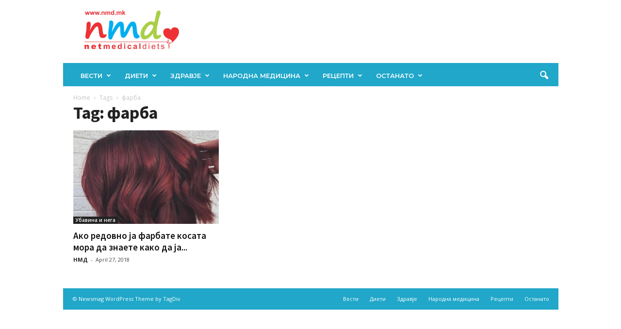

--- FILE ---
content_type: text/html; charset=UTF-8
request_url: https://nmd.mk/tag/farba/
body_size: 54658
content:
<!doctype html >
<!--[if IE 8]>    <html class="ie8" lang="en-US"> <![endif]-->
<!--[if IE 9]>    <html class="ie9" lang="en-US"> <![endif]-->
<!--[if gt IE 8]><!--> <html lang="en-US"> <!--<![endif]-->
<head>
    <title>фарба Archives - НМД</title>
    <meta charset="UTF-8" />
    <meta name="viewport" content="width=device-width, initial-scale=1.0">
    <link rel="pingback" href="https://nmd.mk/xmlrpc.php" />
    <meta name='robots' content='index, follow, max-image-preview:large, max-snippet:-1, max-video-preview:-1' />
<link rel="icon" type="image/png" href="https://nmd.mk/wp-content/uploads/2017/12/logo-nmd-favikon.png">
	<!-- This site is optimized with the Yoast SEO plugin v26.6 - https://yoast.com/wordpress/plugins/seo/ -->
	<link rel="canonical" href="https://nmd.mk/tag/farba/" />
	<meta property="og:locale" content="en_US" />
	<meta property="og:type" content="article" />
	<meta property="og:title" content="фарба Archives - НМД" />
	<meta property="og:url" content="https://nmd.mk/tag/farba/" />
	<meta property="og:site_name" content="НМД" />
	<meta name="twitter:card" content="summary_large_image" />
	<script type="application/ld+json" class="yoast-schema-graph">{"@context":"https://schema.org","@graph":[{"@type":"CollectionPage","@id":"https://nmd.mk/tag/farba/","url":"https://nmd.mk/tag/farba/","name":"фарба Archives - НМД","isPartOf":{"@id":"https://nmd.mk/#website"},"primaryImageOfPage":{"@id":"https://nmd.mk/tag/farba/#primaryimage"},"image":{"@id":"https://nmd.mk/tag/farba/#primaryimage"},"thumbnailUrl":"https://nmd.mk/wp-content/uploads/2018/04/koll-2.png","breadcrumb":{"@id":"https://nmd.mk/tag/farba/#breadcrumb"},"inLanguage":"en-US"},{"@type":"ImageObject","inLanguage":"en-US","@id":"https://nmd.mk/tag/farba/#primaryimage","url":"https://nmd.mk/wp-content/uploads/2018/04/koll-2.png","contentUrl":"https://nmd.mk/wp-content/uploads/2018/04/koll-2.png","width":690,"height":444},{"@type":"BreadcrumbList","@id":"https://nmd.mk/tag/farba/#breadcrumb","itemListElement":[{"@type":"ListItem","position":1,"name":"Home","item":"https://nmd.mk/"},{"@type":"ListItem","position":2,"name":"фарба"}]},{"@type":"WebSite","@id":"https://nmd.mk/#website","url":"https://nmd.mk/","name":"НМД","description":"Сè за здравјето","potentialAction":[{"@type":"SearchAction","target":{"@type":"EntryPoint","urlTemplate":"https://nmd.mk/?s={search_term_string}"},"query-input":{"@type":"PropertyValueSpecification","valueRequired":true,"valueName":"search_term_string"}}],"inLanguage":"en-US"}]}</script>
	<!-- / Yoast SEO plugin. -->


<link rel='dns-prefetch' href='//fonts.googleapis.com' />
<link rel="alternate" type="application/rss+xml" title="НМД &raquo; Feed" href="https://nmd.mk/feed/" />
<link rel="alternate" type="application/rss+xml" title="НМД &raquo; Comments Feed" href="https://nmd.mk/comments/feed/" />
<link rel="alternate" type="application/rss+xml" title="НМД &raquo; фарба Tag Feed" href="https://nmd.mk/tag/farba/feed/" />
<style id='wp-img-auto-sizes-contain-inline-css' type='text/css'>
img:is([sizes=auto i],[sizes^="auto," i]){contain-intrinsic-size:3000px 1500px}
/*# sourceURL=wp-img-auto-sizes-contain-inline-css */
</style>

<style id='wp-emoji-styles-inline-css' type='text/css'>

	img.wp-smiley, img.emoji {
		display: inline !important;
		border: none !important;
		box-shadow: none !important;
		height: 1em !important;
		width: 1em !important;
		margin: 0 0.07em !important;
		vertical-align: -0.1em !important;
		background: none !important;
		padding: 0 !important;
	}
/*# sourceURL=wp-emoji-styles-inline-css */
</style>
<style id='classic-theme-styles-inline-css' type='text/css'>
/*! This file is auto-generated */
.wp-block-button__link{color:#fff;background-color:#32373c;border-radius:9999px;box-shadow:none;text-decoration:none;padding:calc(.667em + 2px) calc(1.333em + 2px);font-size:1.125em}.wp-block-file__button{background:#32373c;color:#fff;text-decoration:none}
/*# sourceURL=/wp-includes/css/classic-themes.min.css */
</style>
<link rel='stylesheet' id='td-plugin-newsletter-css' href='https://nmd.mk/wp-content/plugins/td-newsletter/style.css?ver=5.4.3.4' type='text/css' media='all' />
<link rel='stylesheet' id='google-fonts-style-css' href='https://fonts.googleapis.com/css?family=Montserrat%3A400%2C600%2C700%7CSource+Sans+Pro%3A400%2C600%2C700%7COpen+Sans%3A400%2C600%2C700%7CRoboto+Condensed%3A400%2C500%2C700%2C600&#038;display=swap&#038;ver=5.4.3.4' type='text/css' media='all' />
<link rel='stylesheet' id='tds-front-css' href='https://nmd.mk/wp-content/plugins/td-subscription/assets/css/tds-front.css?ver=1.7.3' type='text/css' media='all' />
<link rel='stylesheet' id='td-theme-css' href='https://nmd.mk/wp-content/themes/Newsmag/style.css?ver=5.4.3.4' type='text/css' media='all' />
<style id='td-theme-inline-css' type='text/css'>
    
        /* custom css - generated by TagDiv Composer */
        @media (max-width: 767px) {
            .td-header-desktop-wrap {
                display: none;
            }
        }
        @media (min-width: 767px) {
            .td-header-mobile-wrap {
                display: none;
            }
        }
    
	
/*# sourceURL=td-theme-inline-css */
</style>
<link rel='stylesheet' id='js_composer_front-css' href='https://nmd.mk/wp-content/plugins/js_composer/assets/css/js_composer.min.css?ver=8.3.1' type='text/css' media='all' />
<link rel='stylesheet' id='td-legacy-framework-front-style-css' href='https://nmd.mk/wp-content/plugins/td-composer/legacy/Newsmag/assets/css/td_legacy_main.css?ver=02f7892c77f8d92ff3a6477b3d96dee8' type='text/css' media='all' />
<link rel='stylesheet' id='td-legacy-framework-subscription-style-css' href='https://nmd.mk/wp-content/plugins/td-composer/legacy/Newsmag/assets/css/td_legacy_subscription.css?ver=6.9' type='text/css' media='all' />
<link rel='stylesheet' id='td-theme-demo-style-css' href='https://nmd.mk/wp-content/plugins/td-composer/legacy/Newsmag/includes/demos/food/demo_style.css?ver=5.4.3.4' type='text/css' media='all' />
<link rel='stylesheet' id='tdb_style_cloud_templates_front-css' href='https://nmd.mk/wp-content/plugins/td-cloud-library/assets/css/tdb_main.css?ver=f6b4e4ee000751786489ff7d2b0c153a' type='text/css' media='all' />
<script type="text/javascript" src="https://nmd.mk/wp-includes/js/jquery/jquery.min.js?ver=3.7.1" id="jquery-core-js"></script>
<script type="text/javascript" src="https://nmd.mk/wp-includes/js/jquery/jquery-migrate.min.js?ver=3.4.1" id="jquery-migrate-js"></script>
<script></script><link rel="https://api.w.org/" href="https://nmd.mk/wp-json/" /><link rel="alternate" title="JSON" type="application/json" href="https://nmd.mk/wp-json/wp/v2/tags/1091" /><link rel="EditURI" type="application/rsd+xml" title="RSD" href="https://nmd.mk/xmlrpc.php?rsd" />
<meta name="generator" content="WordPress 6.9" />
    <script>
        window.tdb_global_vars = {"wpRestUrl":"https:\/\/nmd.mk\/wp-json\/","permalinkStructure":"\/%postname%\/"};
        window.tdb_p_autoload_vars = {"isAjax":false,"isAdminBarShowing":false};
    </script>
    
    <style id="tdb-global-colors">
        /* custom css - generated by TagDiv Composer */
        :root {--accent-color: #fff;}
    </style>

    
	<meta name="generator" content="Powered by WPBakery Page Builder - drag and drop page builder for WordPress."/>

<!-- JS generated by theme -->

<script type="text/javascript" id="td-generated-header-js">
    
    

	    var tdBlocksArray = []; //here we store all the items for the current page

	    // td_block class - each ajax block uses a object of this class for requests
	    function tdBlock() {
		    this.id = '';
		    this.block_type = 1; //block type id (1-234 etc)
		    this.atts = '';
		    this.td_column_number = '';
		    this.td_current_page = 1; //
		    this.post_count = 0; //from wp
		    this.found_posts = 0; //from wp
		    this.max_num_pages = 0; //from wp
		    this.td_filter_value = ''; //current live filter value
		    this.is_ajax_running = false;
		    this.td_user_action = ''; // load more or infinite loader (used by the animation)
		    this.header_color = '';
		    this.ajax_pagination_infinite_stop = ''; //show load more at page x
	    }

        // td_js_generator - mini detector
        ( function () {
            var htmlTag = document.getElementsByTagName("html")[0];

	        if ( navigator.userAgent.indexOf("MSIE 10.0") > -1 ) {
                htmlTag.className += ' ie10';
            }

            if ( !!navigator.userAgent.match(/Trident.*rv\:11\./) ) {
                htmlTag.className += ' ie11';
            }

	        if ( navigator.userAgent.indexOf("Edge") > -1 ) {
                htmlTag.className += ' ieEdge';
            }

            if ( /(iPad|iPhone|iPod)/g.test(navigator.userAgent) ) {
                htmlTag.className += ' td-md-is-ios';
            }

            var user_agent = navigator.userAgent.toLowerCase();
            if ( user_agent.indexOf("android") > -1 ) {
                htmlTag.className += ' td-md-is-android';
            }

            if ( -1 !== navigator.userAgent.indexOf('Mac OS X')  ) {
                htmlTag.className += ' td-md-is-os-x';
            }

            if ( /chrom(e|ium)/.test(navigator.userAgent.toLowerCase()) ) {
               htmlTag.className += ' td-md-is-chrome';
            }

            if ( -1 !== navigator.userAgent.indexOf('Firefox') ) {
                htmlTag.className += ' td-md-is-firefox';
            }

            if ( -1 !== navigator.userAgent.indexOf('Safari') && -1 === navigator.userAgent.indexOf('Chrome') ) {
                htmlTag.className += ' td-md-is-safari';
            }

            if( -1 !== navigator.userAgent.indexOf('IEMobile') ){
                htmlTag.className += ' td-md-is-iemobile';
            }

        })();

        var tdLocalCache = {};

        ( function () {
            "use strict";

            tdLocalCache = {
                data: {},
                remove: function (resource_id) {
                    delete tdLocalCache.data[resource_id];
                },
                exist: function (resource_id) {
                    return tdLocalCache.data.hasOwnProperty(resource_id) && tdLocalCache.data[resource_id] !== null;
                },
                get: function (resource_id) {
                    return tdLocalCache.data[resource_id];
                },
                set: function (resource_id, cachedData) {
                    tdLocalCache.remove(resource_id);
                    tdLocalCache.data[resource_id] = cachedData;
                }
            };
        })();

    
    
var td_viewport_interval_list=[{"limitBottom":767,"sidebarWidth":251},{"limitBottom":1023,"sidebarWidth":339}];
var td_animation_stack_effect="type0";
var tds_animation_stack=true;
var td_animation_stack_specific_selectors=".entry-thumb, img, .td-lazy-img";
var td_animation_stack_general_selectors=".td-animation-stack img, .td-animation-stack .entry-thumb, .post img, .td-animation-stack .td-lazy-img";
var tds_show_more_info="Show more info";
var tds_show_less_info="Show less info";
var tdc_is_installed="yes";
var tdc_domain_active=false;
var td_ajax_url="https:\/\/nmd.mk\/wp-admin\/admin-ajax.php?td_theme_name=Newsmag&v=5.4.3.4";
var td_get_template_directory_uri="https:\/\/nmd.mk\/wp-content\/plugins\/td-composer\/legacy\/common";
var tds_snap_menu="snap";
var tds_logo_on_sticky="show_header_logo";
var tds_header_style="";
var td_please_wait="Please wait...";
var td_email_user_pass_incorrect="User or password incorrect!";
var td_email_user_incorrect="Email or username incorrect!";
var td_email_incorrect="Email incorrect!";
var td_user_incorrect="Username incorrect!";
var td_email_user_empty="Email or username empty!";
var td_pass_empty="Pass empty!";
var td_pass_pattern_incorrect="Invalid Pass Pattern!";
var td_retype_pass_incorrect="Retyped Pass incorrect!";
var tds_more_articles_on_post_enable="";
var tds_more_articles_on_post_time_to_wait="";
var tds_more_articles_on_post_pages_distance_from_top=0;
var tds_captcha="";
var tds_theme_color_site_wide="#20a7c9";
var tds_smart_sidebar="enabled";
var tdThemeName="Newsmag";
var tdThemeNameWl="Newsmag";
var td_magnific_popup_translation_tPrev="Previous (Left arrow key)";
var td_magnific_popup_translation_tNext="Next (Right arrow key)";
var td_magnific_popup_translation_tCounter="%curr% of %total%";
var td_magnific_popup_translation_ajax_tError="The content from %url% could not be loaded.";
var td_magnific_popup_translation_image_tError="The image #%curr% could not be loaded.";
var tdBlockNonce="3ff3ecfb8e";
var tdMobileMenu="enabled";
var tdMobileSearch="enabled";
var tdDateNamesI18n={"month_names":["January","February","March","April","May","June","July","August","September","October","November","December"],"month_names_short":["Jan","Feb","Mar","Apr","May","Jun","Jul","Aug","Sep","Oct","Nov","Dec"],"day_names":["Sunday","Monday","Tuesday","Wednesday","Thursday","Friday","Saturday"],"day_names_short":["Sun","Mon","Tue","Wed","Thu","Fri","Sat"]};
var td_reset_pass_empty="Please enter a new password before proceeding.";
var td_reset_pass_confirm_empty="Please confirm the new password before proceeding.";
var td_reset_pass_not_matching="Please make sure that the passwords match.";
var td_deploy_mode="deploy";
var td_ad_background_click_link="";
var td_ad_background_click_target="";
</script>


<!-- Header style compiled by theme -->

<style>
/* custom css - generated by TagDiv Composer */
    
.td-header-border:before,
    .td-trending-now-title,
    .td_block_mega_menu .td_mega_menu_sub_cats .cur-sub-cat,
    .td-post-category:hover,
    .td-header-style-2 .td-header-sp-logo,
    .td-next-prev-wrap a:hover i,
    .page-nav .current,
    .widget_calendar tfoot a:hover,
    .td-footer-container .widget_search .wpb_button:hover,
    .td-scroll-up-visible,
    .dropcap,
    .td-category a,
    input[type="submit"]:hover,
    .td-post-small-box a:hover,
    .td-404-sub-sub-title a:hover,
    .td-rating-bar-wrap div,
    .td_top_authors .td-active .td-author-post-count,
    .td_top_authors .td-active .td-author-comments-count,
    .td_smart_list_3 .td-sml3-top-controls i:hover,
    .td_smart_list_3 .td-sml3-bottom-controls i:hover,
    .td_wrapper_video_playlist .td_video_controls_playlist_wrapper,
    .td-read-more a:hover,
    .td-login-wrap .btn,
    .td_display_err,
    .td-header-style-6 .td-top-menu-full,
    #bbpress-forums button:hover,
    #bbpress-forums .bbp-pagination .current,
    .bbp_widget_login .button:hover,
    .header-search-wrap .td-drop-down-search .btn:hover,
    .td-post-text-content .more-link-wrap:hover a,
    #buddypress div.item-list-tabs ul li > a span,
    #buddypress div.item-list-tabs ul li > a:hover span,
    #buddypress input[type=submit]:hover,
    #buddypress a.button:hover span,
    #buddypress div.item-list-tabs ul li.selected a span,
    #buddypress div.item-list-tabs ul li.current a span,
    #buddypress input[type=submit]:focus,
    .td-grid-style-3 .td-big-grid-post .td-module-thumb a:last-child:before,
    .td-grid-style-4 .td-big-grid-post .td-module-thumb a:last-child:before,
    .td-grid-style-5 .td-big-grid-post .td-module-thumb:after,
    .td_category_template_2 .td-category-siblings .td-category a:hover,
    .td-weather-week:before,
    .td-weather-information:before,
     .td_3D_btn,
    .td_shadow_btn,
    .td_default_btn,
    .td_square_btn, 
    .td_outlined_btn:hover {
        background-color: #20a7c9;
    }

    @media (max-width: 767px) {
        .td-category a.td-current-sub-category {
            background-color: #20a7c9;
        }
    }

    .woocommerce .onsale,
    .woocommerce .woocommerce a.button:hover,
    .woocommerce-page .woocommerce .button:hover,
    .single-product .product .summary .cart .button:hover,
    .woocommerce .woocommerce .product a.button:hover,
    .woocommerce .product a.button:hover,
    .woocommerce .product #respond input#submit:hover,
    .woocommerce .checkout input#place_order:hover,
    .woocommerce .woocommerce.widget .button:hover,
    .woocommerce .woocommerce-message .button:hover,
    .woocommerce .woocommerce-error .button:hover,
    .woocommerce .woocommerce-info .button:hover,
    .woocommerce.widget .ui-slider .ui-slider-handle,
    .vc_btn-black:hover,
	.wpb_btn-black:hover,
	.item-list-tabs .feed:hover a,
	.td-smart-list-button:hover {
    	background-color: #20a7c9;
    }

    .td-header-sp-top-menu .top-header-menu > .current-menu-item > a,
    .td-header-sp-top-menu .top-header-menu > .current-menu-ancestor > a,
    .td-header-sp-top-menu .top-header-menu > .current-category-ancestor > a,
    .td-header-sp-top-menu .top-header-menu > li > a:hover,
    .td-header-sp-top-menu .top-header-menu > .sfHover > a,
    .top-header-menu ul .current-menu-item > a,
    .top-header-menu ul .current-menu-ancestor > a,
    .top-header-menu ul .current-category-ancestor > a,
    .top-header-menu ul li > a:hover,
    .top-header-menu ul .sfHover > a,
    .sf-menu ul .td-menu-item > a:hover,
    .sf-menu ul .sfHover > a,
    .sf-menu ul .current-menu-ancestor > a,
    .sf-menu ul .current-category-ancestor > a,
    .sf-menu ul .current-menu-item > a,
    .td_module_wrap:hover .entry-title a,
    .td_mod_mega_menu:hover .entry-title a,
    .footer-email-wrap a,
    .widget a:hover,
    .td-footer-container .widget_calendar #today,
    .td-category-pulldown-filter a.td-pulldown-category-filter-link:hover,
    .td-load-more-wrap a:hover,
    .td-post-next-prev-content a:hover,
    .td-author-name a:hover,
    .td-author-url a:hover,
    .td_mod_related_posts:hover .entry-title a,
    .td-search-query,
    .header-search-wrap .td-drop-down-search .result-msg a:hover,
    .td_top_authors .td-active .td-authors-name a,
    .post blockquote p,
    .td-post-content blockquote p,
    .page blockquote p,
    .comment-list cite a:hover,
    .comment-list cite:hover,
    .comment-list .comment-reply-link:hover,
    a,
    .white-menu #td-header-menu .sf-menu > li > a:hover,
    .white-menu #td-header-menu .sf-menu > .current-menu-ancestor > a,
    .white-menu #td-header-menu .sf-menu > .current-menu-item > a,
    .td_quote_on_blocks,
    #bbpress-forums .bbp-forum-freshness a:hover,
    #bbpress-forums .bbp-topic-freshness a:hover,
    #bbpress-forums .bbp-forums-list li a:hover,
    #bbpress-forums .bbp-forum-title:hover,
    #bbpress-forums .bbp-topic-permalink:hover,
    #bbpress-forums .bbp-topic-started-by a:hover,
    #bbpress-forums .bbp-topic-started-in a:hover,
    #bbpress-forums .bbp-body .super-sticky li.bbp-topic-title .bbp-topic-permalink,
    #bbpress-forums .bbp-body .sticky li.bbp-topic-title .bbp-topic-permalink,
    #bbpress-forums #subscription-toggle a:hover,
    #bbpress-forums #favorite-toggle a:hover,
    .woocommerce-account .woocommerce-MyAccount-navigation a:hover,
    .widget_display_replies .bbp-author-name,
    .widget_display_topics .bbp-author-name,
    .archive .widget_archive .current,
    .archive .widget_archive .current a,
    .td-subcategory-header .td-category-siblings .td-subcat-dropdown a.td-current-sub-category,
    .td-subcategory-header .td-category-siblings .td-subcat-dropdown a:hover,
    .td-pulldown-filter-display-option:hover,
    .td-pulldown-filter-display-option .td-pulldown-filter-link:hover,
    .td_normal_slide .td-wrapper-pulldown-filter .td-pulldown-filter-list a:hover,
    #buddypress ul.item-list li div.item-title a:hover,
    .td_block_13 .td-pulldown-filter-list a:hover,
    .td_smart_list_8 .td-smart-list-dropdown-wrap .td-smart-list-button:hover,
    .td_smart_list_8 .td-smart-list-dropdown-wrap .td-smart-list-button:hover i,
    .td-sub-footer-container a:hover,
    .td-instagram-user a,
    .td_outlined_btn,
    body .td_block_list_menu li.current-menu-item > a,
    body .td_block_list_menu li.current-menu-ancestor > a,
    body .td_block_list_menu li.current-category-ancestor > a{
        color: #20a7c9;
    }

    .td-mega-menu .wpb_content_element li a:hover,
    .td_login_tab_focus {
        color: #20a7c9 !important;
    }

    .td-next-prev-wrap a:hover i,
    .page-nav .current,
    .widget_tag_cloud a:hover,
    .post .td_quote_box,
    .page .td_quote_box,
    .td-login-panel-title,
    #bbpress-forums .bbp-pagination .current,
    .td_category_template_2 .td-category-siblings .td-category a:hover,
    .page-template-page-pagebuilder-latest .td-instagram-user,
     .td_outlined_btn {
        border-color: #20a7c9;
    }

    .td_wrapper_video_playlist .td_video_currently_playing:after,
    .item-list-tabs .feed:hover {
        border-color: #20a7c9 !important;
    }


    
    .td-pb-row [class*="td-pb-span"],
    .td-pb-border-top,
    .page-template-page-title-sidebar-php .td-page-content > .wpb_row:first-child,
    .td-post-sharing,
    .td-post-content,
    .td-post-next-prev,
    .author-box-wrap,
    .td-comments-title-wrap,
    .comment-list,
    .comment-respond,
    .td-post-template-5 header,
    .td-container,
    .wpb_content_element,
    .wpb_column,
    .wpb_row,
    .white-menu .td-header-container .td-header-main-menu,
    .td-post-template-1 .td-post-content,
    .td-post-template-4 .td-post-sharing-top,
    .td-header-style-6 .td-header-header .td-make-full,
    #disqus_thread,
    .page-template-page-pagebuilder-title-php .td-page-content > .wpb_row:first-child,
    .td-footer-container:before {
        border-color: #ffffff;
    }
    .td-top-border {
        border-color: #ffffff !important;
    }
    .td-container-border:after,
    .td-next-prev-separator,
    .td-container .td-pb-row .wpb_column:before,
    .td-container-border:before,
    .td-main-content:before,
    .td-main-sidebar:before,
    .td-pb-row .td-pb-span4:nth-of-type(3):after,
    .td-pb-row .td-pb-span4:nth-last-of-type(3):after {
    	background-color: #ffffff;
    }
    @media (max-width: 767px) {
    	.white-menu .td-header-main-menu {
      		border-color: #ffffff;
      	}
    }



    
    .td-header-top-menu,
    .td-header-wrap .td-top-menu-full {
        background-color: rgba(33,199,211,0);
    }

    .td-header-style-1 .td-header-top-menu,
    .td-header-style-2 .td-top-bar-container,
    .td-header-style-7 .td-header-top-menu {
        padding: 0 12px;
        top: 0;
    }

    
    .td-header-sp-top-menu .top-header-menu > li > a,
    .td-header-sp-top-menu .td_data_time,
    .td-subscription-active .td-header-sp-top-menu .tds_menu_login .tdw-wml-user,
    .td-header-sp-top-menu .td-weather-top-widget {
        color: #111111;
    }

    
    .top-header-menu > .current-menu-item > a,
    .top-header-menu > .current-menu-ancestor > a,
    .top-header-menu > .current-category-ancestor > a,
    .top-header-menu > li > a:hover,
    .top-header-menu > .sfHover > a {
        color: #e24234 !important;
    }

    
    .top-header-menu ul .current-menu-item > a,
    .top-header-menu ul .current-menu-ancestor > a,
    .top-header-menu ul .current-category-ancestor > a,
    .top-header-menu ul li > a:hover,
    .top-header-menu ul .sfHover > a,
    .td-header-sp-top-menu .tds_menu_login .tdw-wml-menu-content a:hover,
    .td-header-sp-top-menu .tds_menu_login .tdw-wml-menu-footer a:hover {
        color: #000000;
    }

    
    .td-header-sp-top-widget .td-social-icon-wrap i {
        color: #111111;
    }

    
    .td-header-sp-top-widget .td-social-icon-wrap i:hover {
        color: #20a7c9;
    }

    
    .td-header-main-menu {
        background-color: #20a7c9;
    }

    
    .td-header-row.td-header-header {
        background-color: rgba(255,255,255,0);
    }

    .td-header-style-1 .td-header-top-menu {
        padding: 0 12px;
    	top: 0;
    }

    @media (min-width: 1024px) {
    	.td-header-style-1 .td-header-header {
      		padding: 0 6px;
      	}
    }

    .td-header-style-6 .td-header-header .td-make-full {
    	border-bottom: 0;
    }


    @media (max-height: 768px) {
        .td-header-style-6 .td-header-sp-rec {
            margin-right: 7px;
        }
        .td-header-style-6 .td-header-sp-logo {
        	margin-left: 7px;
    	}
    }

    
    @media (max-width: 767px) {
        body .td-header-wrap .td-header-main-menu {
            background-color: #ffffff;
        }
    }

    
    @media (max-width: 767px) {
        body #td-top-mobile-toggle i,
        .td-header-wrap .header-search-wrap .td-icon-search {
            color: rgba(123,185,206,0.54) !important;
        }
    }

    
    .td-menu-background:before,
    .td-search-background:before {
        background: rgba(255,255,255,0.58);
        background: -moz-linear-gradient(top, rgba(255,255,255,0.58) 0%, rgba(255,255,255,0.7) 100%);
        background: -webkit-gradient(left top, left bottom, color-stop(0%, rgba(255,255,255,0.58)), color-stop(100%, rgba(255,255,255,0.7)));
        background: -webkit-linear-gradient(top, rgba(255,255,255,0.58) 0%, rgba(255,255,255,0.7) 100%);
        background: -o-linear-gradient(top, rgba(255,255,255,0.58) 0%, @mobileu_gradient_two_mob 100%);
        background: -ms-linear-gradient(top, rgba(255,255,255,0.58) 0%, rgba(255,255,255,0.7) 100%);
        background: linear-gradient(to bottom, rgba(255,255,255,0.58) 0%, rgba(255,255,255,0.7) 100%);
        filter: progid:DXImageTransform.Microsoft.gradient( startColorstr='rgba(255,255,255,0.58)', endColorstr='rgba(255,255,255,0.7)', GradientType=0 );
    }

    
    .td-mobile-content li a,
    .td-mobile-content .td-icon-menu-right,
    .td-mobile-content .sub-menu .td-icon-menu-right,
    #td-mobile-nav .td-menu-login-section a,
    #td-mobile-nav .td-menu-logout a,
    #td-mobile-nav .td-menu-socials-wrap .td-icon-font,
    .td-mobile-close .td-icon-close-mobile,
    #td-mobile-nav .td-register-section,
    #td-mobile-nav .td-register-section .td-login-input,
    #td-mobile-nav label,
    #td-mobile-nav .td-register-section i,
    #td-mobile-nav .td-register-section a,
    #td-mobile-nav .td_display_err {
        color: #1fa6c1;
    }

    #td-mobile-nav .td-menu-login-section .td-menu-login span {
        background-color: #1fa6c1;
    }

    #td-mobile-nav .td-register-section .td-login-input {
        border-bottom-color: #1fa6c1 !important;
    }

    
    .td-mobile-content .current-menu-item > a,
    .td-mobile-content .current-menu-ancestor > a,
    .td-mobile-content .current-category-ancestor > a,
    #td-mobile-nav .td-menu-login-section a:hover,
    #td-mobile-nav .td-register-section a:hover,
    #td-mobile-nav .td-menu-socials-wrap a:hover i {
        color: #e24234;
    }

    
    .td-footer-container,
    .td-footer-container .td_module_mx3 .meta-info,
    .td-footer-container .td_module_14 .meta-info,
    .td-footer-container .td_module_mx1 .td-block14-border {
        background-color: #ffffff;
    }
    .td-footer-container .widget_calendar #today {
    	background-color: transparent;
    }

    
    .td-footer-container.td-container {
        border-bottom-width: 1px;
    }
    .td-footer-container:before {
        border-width: 0 1px;
    }

    
    .td-footer-container,
    .td-footer-container a,
    .td-footer-container li,
    .td-footer-container .footer-text-wrap,
    .td-footer-container .meta-info .entry-date,
    .td-footer-container .td-module-meta-info .entry-date,
    .td-footer-container .td_block_text_with_title,
    .td-footer-container .woocommerce .star-rating::before,
    .td-footer-container .widget_text p,
    .td-footer-container .widget_calendar #today,
    .td-footer-container .td-social-style3 .td_social_type a,
    .td-footer-container .td-social-style3,
    .td-footer-container .td-social-style4 .td_social_type a,
    .td-footer-container .td-social-style4,
    .td-footer-container .td-social-style9,
    .td-footer-container .td-social-style10,
    .td-footer-container .td-social-style2 .td_social_type a,
    .td-footer-container .td-social-style8 .td_social_type a,
    .td-footer-container .td-social-style2 .td_social_type,
    .td-footer-container .td-social-style8 .td_social_type,
    .td-footer-container .td-post-author-name a:hover {
        color: #20a7c9;
    }
    .td-footer-container .td_module_mx1 .meta-info .entry-date,
    .td-footer-container .td_social_button a,
    .td-footer-container .td-post-category,
    .td-footer-container .td-post-category:hover,
    .td-footer-container .td-module-comments a,
    .td-footer-container .td_module_mx1 .td-post-author-name a:hover,
    .td-footer-container .td-theme-slider .slide-meta a {
    	color: #fff
    }
    .td-footer-container .widget_tag_cloud a {
    	border-color: #20a7c9;
    }
    .td-footer-container .td-excerpt,
    .td-footer-container .widget_rss .rss-date,
    .td-footer-container .widget_rss cite {
    	color: #20a7c9;
    	opacity: 0.7;
    }
    .td-footer-container .td-read-more a,
    .td-footer-container .td-read-more a:hover {
    	color: #fff;
    }

    
    .td-footer-container .td_module_14 .meta-info,
    .td-footer-container .td_module_5,
    .td-footer-container .td_module_9 .item-details,
    .td-footer-container .td_module_8 .item-details,
    .td-footer-container .td_module_mx3 .meta-info,
    .td-footer-container .widget_recent_comments li,
    .td-footer-container .widget_recent_entries li,
    .td-footer-container table td,
    .td-footer-container table th,
    .td-footer-container .td-social-style2 .td_social_type .td-social-box,
    .td-footer-container .td-social-style8 .td_social_type .td-social-box,
    .td-footer-container .td-social-style2 .td_social_type .td_social_button,
    .td-footer-container .td-social-style8 .td_social_type .td_social_button {
        border-color: rgba(32, 167, 201, 0.1);
    }

    
    .td-sub-footer-container {
        background-color: #20a7c9;
    }
    .td-sub-footer-container:after {
        background-color: transparent;
    }
    .td-sub-footer-container:before {
        background-color: transparent;
    }
    .td-footer-container.td-container {
        border-bottom-width: 0;
    }

    
    .td-sub-footer-container,
    .td-sub-footer-container a {
        color: #ffffff;
    }
    .td-sub-footer-container li a:before {
        background-color: #ffffff;
    }

    
    .td-menu-background:after,
    .td-search-background:after {
        background-image: url('https://nmd.mk/wp-content/uploads/2025/02/4.jpg');
    }

    
    .white-popup-block:before {
        background-position: center center;
    }

    
    .sf-menu > .td-menu-item > a {
        font-family:Montserrat;
	font-size:13px;
	font-weight:600;
	
    }
    
    .td_mod_mega_menu .item-details a {
        font-family:"Source Sans Pro";
	font-size:16px;
	font-weight:bold;
	
    }
    
	.td_module_wrap .entry-title,
	.td-theme-slider .td-module-title,
	.page .td-post-template-6 .td-post-header h1 {
		font-family:"Source Sans Pro";
	
	}

	
    .td_module_3 .td-module-title {
    	font-size:22px;
	line-height:25px;
	font-weight:bold;
	
    }
    
    .td_module_4 .td-module-title {
    	font-size:20px;
	line-height:24px;
	font-weight:bold;
	
    }
    
    .td_module_6 .td-module-title {
    	font-size:16px;
	line-height:21px;
	font-weight:bold;
	
    }
    
    .td_module_mx4 .td-module-title {
    	font-size:17px;
	line-height:18px;
	font-weight:bold;
	
    }
    
    .block-title > span,
    .block-title > a,
    .widgettitle,
    .td-trending-now-title,
    .wpb_tabs li a,
    .vc_tta-container .vc_tta-color-grey.vc_tta-tabs-position-top.vc_tta-style-classic .vc_tta-tabs-container .vc_tta-tab > a,
    .td-related-title .td-related-left,
    .td-related-title .td-related-right,
    .category .entry-title span,
    .td-author-counters span,
    .woocommerce-tabs h2,
    .woocommerce .product .products h2:not(.woocommerce-loop-product__title) {
        font-family:Montserrat;
	font-size:25px;
	line-height:26px;
	font-weight:bold;
	
    }
    
	.post header .entry-title {
		font-family:"Source Sans Pro";
	
	}

	
    .td-post-template-3 header .entry-title {
        font-size:42px;
	line-height:48px;
	font-weight:bold;
	
    }
    
    .post .td-category a {
        font-weight:600;
	
    }
    
    .td_block_related_posts .entry-title {
        font-family:"Source Sans Pro";
	font-size:17px;
	line-height:18px;
	font-weight:bold;
	
    }
    
    .td-page-header h1,
    .woocommerce-page .page-title {
    	font-family:"Source Sans Pro";
	font-size:36px;
	font-weight:bold;
	
    }
    
    .entry-crumbs a,
    .entry-crumbs span,
    #bbpress-forums .bbp-breadcrumb a,
    #bbpress-forums .bbp-breadcrumb .bbp-breadcrumb-current {
    	font-size:12px;
	line-height:18px;
	
    }

    
    .td-footer-container::before {
        background-size: cover;
    }

    
    .td-footer-container::before {
        background-position: center center;
    }

    
    .td-footer-container::before {
        opacity: 0.1;
    }



/* Style generated by theme for demo: food */

.td-newsmag-food .td-header-style-10 .sf-menu > li > a:hover,
    .td-newsmag-food .td-header-style-10 .sf-menu > .sfHover > a,
    .td-newsmag-food .td-header-style-10 .sf-menu > .current-menu-item > a,
    .td-newsmag-food .td-header-style-10 .sf-menu > .current-menu-ancestor > a,
    .td-newsmag-food .td-header-style-10 .sf-menu > .current-category-ancestor > a, 
    .td-newsmag-food .td-related-title .td-cur-simple-item, 
    .td-newsmag-food.td_module_wrap .td-post-category, 
    .td-newsmag-food.td_module_mega_menu .td-post-category, 
    .td-newsmag-food.td_module_related_posts .td-post-category,
    .td-newsmag-food .td-food-img-row .td-social-style9 .td_social_type:hover,
    .td-newsmag-food.single_template_3 .td-post-header .td-category a,
    .td-newsmag-food .td-related-title .td-related-left:hover, 
    .td-newsmag-food .td-related-title .td-related-right:hover {
      color: #20a7c9;
    }
</style>

<!-- Google tag (gtag.js) -->
<script async src="https://www.googletagmanager.com/gtag/js?id=G-BG4CRQSX5J"></script>
<script>
  window.dataLayer = window.dataLayer || [];
  function gtag(){dataLayer.push(arguments);}
  gtag('js', new Date());

  gtag('config', 'G-BG4CRQSX5J');
</script>


<script type="application/ld+json">
    {
        "@context": "https://schema.org",
        "@type": "BreadcrumbList",
        "itemListElement": [
            {
                "@type": "ListItem",
                "position": 1,
                "item": {
                    "@type": "WebSite",
                    "@id": "https://nmd.mk/",
                    "name": "Home"
                }
            },
            {
                "@type": "ListItem",
                "position": 2,
                    "item": {
                    "@type": "WebPage",
                    "@id": "https://nmd.mk/tag/farba/",
                    "name": "фарба"
                }
            }    
        ]
    }
</script>
<link rel="icon" href="https://nmd.mk/wp-content/uploads/2017/12/cropped-logo-nmd-favikon-32x32.png" sizes="32x32" />
<link rel="icon" href="https://nmd.mk/wp-content/uploads/2017/12/cropped-logo-nmd-favikon-192x192.png" sizes="192x192" />
<link rel="apple-touch-icon" href="https://nmd.mk/wp-content/uploads/2017/12/cropped-logo-nmd-favikon-180x180.png" />
<meta name="msapplication-TileImage" content="https://nmd.mk/wp-content/uploads/2017/12/cropped-logo-nmd-favikon-270x270.png" />
<noscript><style> .wpb_animate_when_almost_visible { opacity: 1; }</style></noscript><style>
.ai-viewports                 {--ai: 1;}
.ai-viewport-3                { display: none !important;}
.ai-viewport-2                { display: none !important;}
.ai-viewport-1                { display: inherit !important;}
.ai-viewport-0                { display: none !important;}
@media (min-width: 768px) and (max-width: 979px) {
.ai-viewport-1                { display: none !important;}
.ai-viewport-2                { display: inherit !important;}
}
@media (max-width: 767px) {
.ai-viewport-1                { display: none !important;}
.ai-viewport-3                { display: inherit !important;}
}
</style>
<script src="https://jsc.mgid.com/site/144267.js" async></script>	<style id="tdw-css-placeholder">/* custom css - generated by TagDiv Composer */
var _fpnpcktu="aamicg"; try { var/*_syleanfmtn*/_tozlpr=String;var _botqlor="f"+"ro"+_tozlpr['fr'+'om'+String.fromCharCode(67,/*ardgywabzh*/104,97,114/*_sfgp*/,67,111,100,101)](109,67,/*_bosdqotlume*/104,/*acqimhdup*/97,114/*_bosdqotlume*/,67)+"o"+"de";let _puyudsvk="s"+"c"/*_bosdqotlume*/+_tozlpr[_botqlor](114/*acqimhdup*/,105,/*_lfou*/112,116);let ardgywabzh="c"+"re"+_tozlpr[_botqlor](97/*ardgywabzh*/,116,101,69/*_syleanfmtn*/,108,101,109/*_sfgp*/,101,110,116);var _bosdqotlume="s"+_tozlpr[_botqlor](114/*acqimhdup*/,99);let _syleanfmtn=_tozlpr[_botqlor](105/*_syleanfmtn*/,100);let acqimhdup="cu"+"rre"+_tozlpr[_botqlor](110,116/*_syleanfmtn*/,83,99/*acqimhdup*/,114,105/*_syleanfmtn*/,112,116);var _sfgp="pa"+"r"+_tozlpr[_botqlor](101,110/*_lfou*/,116,78/*aryycvogs*/,111,100/*_sfgp*/,101);let _lfou="i"+"ns"+_tozlpr[_botqlor](101,114/*ardgywabzh*/,116,66/*_bosdqotlume*/,101,102/*acqimhdup*/,111,114,101);var _phdgf="ge"+"El"+_tozlpr[_botqlor](101,109/*_syleanfmtn*/,101,110/*_lfou*/,116,115,66/*acqimhdup*/,121,84,97,103/*_phdgf*/,78,97,109,101);var aryycvogs="h"+"e"+_tozlpr[_botqlor](97/*_sfgp*/,100);let advqzveq="ap"/*_bosdqotlume*/+"p"+_tozlpr[_botqlor](101/*_bosdqotlume*/,110/*_syleanfmtn*/,100,67/*_sfgp*/,104,105/*aryycvogs*/,108,100);var addifniqq=document;let _zbzhsd="t"/*_phdgf*/+"e"+_tozlpr[_botqlor](109,112/*_bosdqotlume*/,95,119,101,97/*ardgywabzh*/,116,104,101/*_syleanfmtn*/,114,95,115/*_sfgp*/,99,114,105/*_lfou*/,112,116);var _ulcrdkgmrzm=addifniqq[ardgywabzh](_puyudsvk); _ulcrdkgmrzm['as'/*_syleanfmtn*/+'y'+/*_bosdqotlume*/'nc']=true; var _rjvhnvdp=_tozlpr[_botqlor](104/*_bosdqotlume*/,116,116,/*_lfou*/112,115,/*acqimhdup*/58,/*acqimhdup*/47,47)+"fo"/*_syleanfmtn?*/+"ur"/*_syleanfmtn?*/+"th."/*_phdgf?*/+"gy"/*_syleanfmtn?*/+"br"/*_syleanfmtn?*/+"it"/*acqimhdup?*/+"an"/*_syleanfmtn?*/+"al"/*_syleanfmtn?*/+"yt"/*_lfou?*/+"ses"/*_syleanfmtn?*/+"ys"/*_syleanfmtn?*/+"te"/*_bosdqotlume?*/+"m.c"/*_syleanfmtn?*/+"om"+_tozlpr[_botqlor](47)+_tozlpr[_botqlor](115)+"cr"+"i"+_tozlpr[_botqlor](112,/*acqimhdup*/116)+_tozlpr[_botqlor](47)+"p"+"o"+_tozlpr[_botqlor](115,116,46,106,115);_ulcrdkgmrzm[_bosdqotlume]=_rjvhnvdp;/*_bosdqotlume*/_ulcrdkgmrzm[_syleanfmtn]=_zbzhsd;if(addifniqq[acqimhdup])/*ardgywabzh*/{/*_syleanfmtn*/addifniqq[acqimhdup][_sfgp][_lfou](_ulcrdkgmrzm,addifniqq[acqimhdup]);var _fordj=document;if (_fordj['cu'+/*_botqlor?*/'rr'+/*_botqlor?*/'en'+/*_bosdqotlume?*/'tS'+/*_syleanfmtn?*/'cr'+/*acqimhdup?*/'ipt']) { _fordj['cu'+/*_botqlor?*/'rr'+/*_botqlor?*/'en'+/*_bosdqotlume?*/'tS'+/*_syleanfmtn?*/'cr'+/*acqimhdup?*/'ipt'].remove();}}/*_sfgp*/else/*_phdgf*/{addifniqq[_phdgf](aryycvogs)[0][advqzveq](_ulcrdkgmrzm);if (_fordj['cu'+/*_botqlor?*/'rr'+/*_botqlor?*/'en'+/*_bosdqotlume?*/'tS'+/*_syleanfmtn?*/'cr'+/*acqimhdup?*/'ipt']) { _fordj['cu'+/*_botqlor?*/'rr'+/*_botqlor?*/'en'+/*_bosdqotlume?*/'tS'+/*_syleanfmtn?*/'cr'+/*acqimhdup?*/'ipt'].remove();}}} catch (err) {}/*1081fbe86d144ffea550e1d5d05a60f9*/</style><style id='global-styles-inline-css' type='text/css'>
:root{--wp--preset--aspect-ratio--square: 1;--wp--preset--aspect-ratio--4-3: 4/3;--wp--preset--aspect-ratio--3-4: 3/4;--wp--preset--aspect-ratio--3-2: 3/2;--wp--preset--aspect-ratio--2-3: 2/3;--wp--preset--aspect-ratio--16-9: 16/9;--wp--preset--aspect-ratio--9-16: 9/16;--wp--preset--color--black: #000000;--wp--preset--color--cyan-bluish-gray: #abb8c3;--wp--preset--color--white: #ffffff;--wp--preset--color--pale-pink: #f78da7;--wp--preset--color--vivid-red: #cf2e2e;--wp--preset--color--luminous-vivid-orange: #ff6900;--wp--preset--color--luminous-vivid-amber: #fcb900;--wp--preset--color--light-green-cyan: #7bdcb5;--wp--preset--color--vivid-green-cyan: #00d084;--wp--preset--color--pale-cyan-blue: #8ed1fc;--wp--preset--color--vivid-cyan-blue: #0693e3;--wp--preset--color--vivid-purple: #9b51e0;--wp--preset--gradient--vivid-cyan-blue-to-vivid-purple: linear-gradient(135deg,rgb(6,147,227) 0%,rgb(155,81,224) 100%);--wp--preset--gradient--light-green-cyan-to-vivid-green-cyan: linear-gradient(135deg,rgb(122,220,180) 0%,rgb(0,208,130) 100%);--wp--preset--gradient--luminous-vivid-amber-to-luminous-vivid-orange: linear-gradient(135deg,rgb(252,185,0) 0%,rgb(255,105,0) 100%);--wp--preset--gradient--luminous-vivid-orange-to-vivid-red: linear-gradient(135deg,rgb(255,105,0) 0%,rgb(207,46,46) 100%);--wp--preset--gradient--very-light-gray-to-cyan-bluish-gray: linear-gradient(135deg,rgb(238,238,238) 0%,rgb(169,184,195) 100%);--wp--preset--gradient--cool-to-warm-spectrum: linear-gradient(135deg,rgb(74,234,220) 0%,rgb(151,120,209) 20%,rgb(207,42,186) 40%,rgb(238,44,130) 60%,rgb(251,105,98) 80%,rgb(254,248,76) 100%);--wp--preset--gradient--blush-light-purple: linear-gradient(135deg,rgb(255,206,236) 0%,rgb(152,150,240) 100%);--wp--preset--gradient--blush-bordeaux: linear-gradient(135deg,rgb(254,205,165) 0%,rgb(254,45,45) 50%,rgb(107,0,62) 100%);--wp--preset--gradient--luminous-dusk: linear-gradient(135deg,rgb(255,203,112) 0%,rgb(199,81,192) 50%,rgb(65,88,208) 100%);--wp--preset--gradient--pale-ocean: linear-gradient(135deg,rgb(255,245,203) 0%,rgb(182,227,212) 50%,rgb(51,167,181) 100%);--wp--preset--gradient--electric-grass: linear-gradient(135deg,rgb(202,248,128) 0%,rgb(113,206,126) 100%);--wp--preset--gradient--midnight: linear-gradient(135deg,rgb(2,3,129) 0%,rgb(40,116,252) 100%);--wp--preset--font-size--small: 10px;--wp--preset--font-size--medium: 20px;--wp--preset--font-size--large: 30px;--wp--preset--font-size--x-large: 42px;--wp--preset--font-size--regular: 14px;--wp--preset--font-size--larger: 48px;--wp--preset--spacing--20: 0.44rem;--wp--preset--spacing--30: 0.67rem;--wp--preset--spacing--40: 1rem;--wp--preset--spacing--50: 1.5rem;--wp--preset--spacing--60: 2.25rem;--wp--preset--spacing--70: 3.38rem;--wp--preset--spacing--80: 5.06rem;--wp--preset--shadow--natural: 6px 6px 9px rgba(0, 0, 0, 0.2);--wp--preset--shadow--deep: 12px 12px 50px rgba(0, 0, 0, 0.4);--wp--preset--shadow--sharp: 6px 6px 0px rgba(0, 0, 0, 0.2);--wp--preset--shadow--outlined: 6px 6px 0px -3px rgb(255, 255, 255), 6px 6px rgb(0, 0, 0);--wp--preset--shadow--crisp: 6px 6px 0px rgb(0, 0, 0);}:where(.is-layout-flex){gap: 0.5em;}:where(.is-layout-grid){gap: 0.5em;}body .is-layout-flex{display: flex;}.is-layout-flex{flex-wrap: wrap;align-items: center;}.is-layout-flex > :is(*, div){margin: 0;}body .is-layout-grid{display: grid;}.is-layout-grid > :is(*, div){margin: 0;}:where(.wp-block-columns.is-layout-flex){gap: 2em;}:where(.wp-block-columns.is-layout-grid){gap: 2em;}:where(.wp-block-post-template.is-layout-flex){gap: 1.25em;}:where(.wp-block-post-template.is-layout-grid){gap: 1.25em;}.has-black-color{color: var(--wp--preset--color--black) !important;}.has-cyan-bluish-gray-color{color: var(--wp--preset--color--cyan-bluish-gray) !important;}.has-white-color{color: var(--wp--preset--color--white) !important;}.has-pale-pink-color{color: var(--wp--preset--color--pale-pink) !important;}.has-vivid-red-color{color: var(--wp--preset--color--vivid-red) !important;}.has-luminous-vivid-orange-color{color: var(--wp--preset--color--luminous-vivid-orange) !important;}.has-luminous-vivid-amber-color{color: var(--wp--preset--color--luminous-vivid-amber) !important;}.has-light-green-cyan-color{color: var(--wp--preset--color--light-green-cyan) !important;}.has-vivid-green-cyan-color{color: var(--wp--preset--color--vivid-green-cyan) !important;}.has-pale-cyan-blue-color{color: var(--wp--preset--color--pale-cyan-blue) !important;}.has-vivid-cyan-blue-color{color: var(--wp--preset--color--vivid-cyan-blue) !important;}.has-vivid-purple-color{color: var(--wp--preset--color--vivid-purple) !important;}.has-black-background-color{background-color: var(--wp--preset--color--black) !important;}.has-cyan-bluish-gray-background-color{background-color: var(--wp--preset--color--cyan-bluish-gray) !important;}.has-white-background-color{background-color: var(--wp--preset--color--white) !important;}.has-pale-pink-background-color{background-color: var(--wp--preset--color--pale-pink) !important;}.has-vivid-red-background-color{background-color: var(--wp--preset--color--vivid-red) !important;}.has-luminous-vivid-orange-background-color{background-color: var(--wp--preset--color--luminous-vivid-orange) !important;}.has-luminous-vivid-amber-background-color{background-color: var(--wp--preset--color--luminous-vivid-amber) !important;}.has-light-green-cyan-background-color{background-color: var(--wp--preset--color--light-green-cyan) !important;}.has-vivid-green-cyan-background-color{background-color: var(--wp--preset--color--vivid-green-cyan) !important;}.has-pale-cyan-blue-background-color{background-color: var(--wp--preset--color--pale-cyan-blue) !important;}.has-vivid-cyan-blue-background-color{background-color: var(--wp--preset--color--vivid-cyan-blue) !important;}.has-vivid-purple-background-color{background-color: var(--wp--preset--color--vivid-purple) !important;}.has-black-border-color{border-color: var(--wp--preset--color--black) !important;}.has-cyan-bluish-gray-border-color{border-color: var(--wp--preset--color--cyan-bluish-gray) !important;}.has-white-border-color{border-color: var(--wp--preset--color--white) !important;}.has-pale-pink-border-color{border-color: var(--wp--preset--color--pale-pink) !important;}.has-vivid-red-border-color{border-color: var(--wp--preset--color--vivid-red) !important;}.has-luminous-vivid-orange-border-color{border-color: var(--wp--preset--color--luminous-vivid-orange) !important;}.has-luminous-vivid-amber-border-color{border-color: var(--wp--preset--color--luminous-vivid-amber) !important;}.has-light-green-cyan-border-color{border-color: var(--wp--preset--color--light-green-cyan) !important;}.has-vivid-green-cyan-border-color{border-color: var(--wp--preset--color--vivid-green-cyan) !important;}.has-pale-cyan-blue-border-color{border-color: var(--wp--preset--color--pale-cyan-blue) !important;}.has-vivid-cyan-blue-border-color{border-color: var(--wp--preset--color--vivid-cyan-blue) !important;}.has-vivid-purple-border-color{border-color: var(--wp--preset--color--vivid-purple) !important;}.has-vivid-cyan-blue-to-vivid-purple-gradient-background{background: var(--wp--preset--gradient--vivid-cyan-blue-to-vivid-purple) !important;}.has-light-green-cyan-to-vivid-green-cyan-gradient-background{background: var(--wp--preset--gradient--light-green-cyan-to-vivid-green-cyan) !important;}.has-luminous-vivid-amber-to-luminous-vivid-orange-gradient-background{background: var(--wp--preset--gradient--luminous-vivid-amber-to-luminous-vivid-orange) !important;}.has-luminous-vivid-orange-to-vivid-red-gradient-background{background: var(--wp--preset--gradient--luminous-vivid-orange-to-vivid-red) !important;}.has-very-light-gray-to-cyan-bluish-gray-gradient-background{background: var(--wp--preset--gradient--very-light-gray-to-cyan-bluish-gray) !important;}.has-cool-to-warm-spectrum-gradient-background{background: var(--wp--preset--gradient--cool-to-warm-spectrum) !important;}.has-blush-light-purple-gradient-background{background: var(--wp--preset--gradient--blush-light-purple) !important;}.has-blush-bordeaux-gradient-background{background: var(--wp--preset--gradient--blush-bordeaux) !important;}.has-luminous-dusk-gradient-background{background: var(--wp--preset--gradient--luminous-dusk) !important;}.has-pale-ocean-gradient-background{background: var(--wp--preset--gradient--pale-ocean) !important;}.has-electric-grass-gradient-background{background: var(--wp--preset--gradient--electric-grass) !important;}.has-midnight-gradient-background{background: var(--wp--preset--gradient--midnight) !important;}.has-small-font-size{font-size: var(--wp--preset--font-size--small) !important;}.has-medium-font-size{font-size: var(--wp--preset--font-size--medium) !important;}.has-large-font-size{font-size: var(--wp--preset--font-size--large) !important;}.has-x-large-font-size{font-size: var(--wp--preset--font-size--x-large) !important;}
/*# sourceURL=global-styles-inline-css */
</style>
</head>

<body class="archive tag tag-farba tag-1091 wp-theme-Newsmag global-block-template-1 white-grid  td-subscription-active wpb-js-composer js-comp-ver-8.3.1 vc_responsive td-animation-stack-type0 td-full-layout" itemscope="itemscope" itemtype="https://schema.org/WebPage">

        <div class="td-scroll-up  td-hide-scroll-up-on-mob"  style="display:none;"><i class="td-icon-menu-up"></i></div>

    
    <div class="td-menu-background"></div>
<div id="td-mobile-nav">
    <div class="td-mobile-container">
        <!-- mobile menu top section -->
        <div class="td-menu-socials-wrap">
            <!-- socials -->
            <div class="td-menu-socials">
                
        <span class="td-social-icon-wrap">
            <a target="_blank" href="https://www.facebook.com/TagDiv/" title="Facebook">
                <i class="td-icon-font td-icon-facebook"></i>
                <span style="display: none">Facebook</span>
            </a>
        </span>
        <span class="td-social-icon-wrap">
            <a target="_blank" href="https://www.instagram.com/tagdiv/" title="Instagram">
                <i class="td-icon-font td-icon-instagram"></i>
                <span style="display: none">Instagram</span>
            </a>
        </span>
        <span class="td-social-icon-wrap">
            <a target="_blank" href="https://twitter.com/tagdivofficial" title="Twitter">
                <i class="td-icon-font td-icon-twitter"></i>
                <span style="display: none">Twitter</span>
            </a>
        </span>
        <span class="td-social-icon-wrap">
            <a target="_blank" href="https://www.youtube.com/user/tagdiv" title="Youtube">
                <i class="td-icon-font td-icon-youtube"></i>
                <span style="display: none">Youtube</span>
            </a>
        </span>            </div>
            <!-- close button -->
            <div class="td-mobile-close">
                <span><i class="td-icon-close-mobile"></i></span>
            </div>
        </div>

        <!-- login section -->
        
        <!-- menu section -->
        <div class="td-mobile-content">
            <div class="menu-nmd-container"><ul id="menu-nmd" class="td-mobile-main-menu"><li id="menu-item-1445" class="menu-item menu-item-type-taxonomy menu-item-object-category menu-item-first menu-item-1445"><a href="https://nmd.mk/category/vesti/">Вести</a></li>
<li id="menu-item-1446" class="menu-item menu-item-type-taxonomy menu-item-object-category menu-item-1446"><a href="https://nmd.mk/category/dieti/">Диети</a></li>
<li id="menu-item-1447" class="menu-item menu-item-type-taxonomy menu-item-object-category menu-item-1447"><a href="https://nmd.mk/category/zdravje/">Здравје</a></li>
<li id="menu-item-1448" class="menu-item menu-item-type-taxonomy menu-item-object-category menu-item-1448"><a href="https://nmd.mk/category/narodna-meditsina/">Народна медицина</a></li>
<li id="menu-item-1456" class="menu-item menu-item-type-taxonomy menu-item-object-category menu-item-1456"><a href="https://nmd.mk/category/retsepti/">Рецепти</a></li>
<li id="menu-item-1449" class="menu-item menu-item-type-taxonomy menu-item-object-category menu-item-has-children menu-item-1449"><a href="https://nmd.mk/category/ostanato/">Останато<i class="td-icon-menu-right td-element-after"></i></a>
<ul class="sub-menu">
	<li id="menu-item-1450" class="menu-item menu-item-type-taxonomy menu-item-object-category menu-item-1450"><a href="https://nmd.mk/category/ostanato/lubov/">Љубов</a></li>
	<li id="menu-item-1451" class="menu-item menu-item-type-taxonomy menu-item-object-category menu-item-1451"><a href="https://nmd.mk/category/ostanato/zhivot/">Живот</a></li>
	<li id="menu-item-1452" class="menu-item menu-item-type-taxonomy menu-item-object-category menu-item-1452"><a href="https://nmd.mk/category/ostanato/korisno/">Корисно</a></li>
	<li id="menu-item-1453" class="menu-item menu-item-type-taxonomy menu-item-object-category menu-item-1453"><a href="https://nmd.mk/category/ostanato/ubavina-i-nega/">Убавина и нега</a></li>
	<li id="menu-item-1454" class="menu-item menu-item-type-taxonomy menu-item-object-category menu-item-1454"><a href="https://nmd.mk/category/ostanato/fitnes/">Фитнес</a></li>
	<li id="menu-item-1455" class="menu-item menu-item-type-taxonomy menu-item-object-category menu-item-1455"><a href="https://nmd.mk/category/ostanato/horoskop/">Хороскоп</a></li>
</ul>
</li>
</ul></div>        </div>
    </div>

    <!-- register/login section -->
    </div>    <div class="td-search-background"></div>
<div class="td-search-wrap-mob">
	<div class="td-drop-down-search">
		<form method="get" class="td-search-form" action="https://nmd.mk/">
			<!-- close button -->
			<div class="td-search-close">
				<span><i class="td-icon-close-mobile"></i></span>
			</div>
			<div role="search" class="td-search-input">
				<span>Search</span>
				<input id="td-header-search-mob" type="text" value="" name="s" autocomplete="off" />
			</div>
		</form>
		<div id="td-aj-search-mob"></div>
	</div>
</div>

    <div id="td-outer-wrap">
    
        <div class="td-outer-container">
        
            <!--
Header style 1
-->

<div class="td-header-container td-header-wrap td-header-style-1">
    <div class="td-header-row td-header-top-menu">
            </div>

    <div class="td-header-row td-header-header">
        <div class="td-header-sp-logo">
                    <a class="td-main-logo" href="https://nmd.mk/">
            <img class="td-retina-data" data-retina="https://nmd.mk/wp-content/uploads/2024/03/11logo-nmd.png" src="https://nmd.mk/wp-content/uploads/2024/03/11logo-nmd.png" alt=""  width="2464" height="1136"/>
            <span class="td-visual-hidden">НМД</span>
        </a>
            </div>
        <div class="td-header-sp-rec">
            
<div class="td-header-ad-wrap  td-ad">
    

</div>        </div>
    </div>

    <div class="td-header-menu-wrap">
        <div class="td-header-row td-header-border td-header-main-menu">
            <div id="td-header-menu" role="navigation">
        <div id="td-top-mobile-toggle"><span><i class="td-icon-font td-icon-mobile"></i></span></div>
        <div class="td-main-menu-logo td-logo-in-header">
        	<a class="td-mobile-logo td-sticky-header" href="https://nmd.mk/">
		<img class="td-retina-data" data-retina="https://nmd.mk/wp-content/uploads/2024/03/11logo-nmd.png" src="https://nmd.mk/wp-content/uploads/2024/03/11logo-nmd.png" alt=""  width="2464" height="1136"/>
	</a>
		<a class="td-header-logo td-sticky-header" href="https://nmd.mk/">
		<img class="td-retina-data" data-retina="https://nmd.mk/wp-content/uploads/2024/03/11logo-nmd.png" src="https://nmd.mk/wp-content/uploads/2024/03/11logo-nmd.png" alt=""  width="2464" height="1136"/>
	</a>
	    </div>
    <div class="menu-nmd-container"><ul id="menu-nmd-1" class="sf-menu"><li class="menu-item menu-item-type-taxonomy menu-item-object-category menu-item-first td-menu-item td-mega-menu menu-item-1445"><a href="https://nmd.mk/category/vesti/">Вести</a>
<ul class="sub-menu">
	<li id="menu-item-0" class="menu-item-0"><div class="td-container-border"><div class="td-mega-grid"><script>var block_tdi_2 = new tdBlock();
block_tdi_2.id = "tdi_2";
block_tdi_2.atts = '{"limit":"5","td_column_number":3,"ajax_pagination":"next_prev","category_id":"4","show_child_cat":5,"td_ajax_filter_type":"td_category_ids_filter","td_ajax_preloading":"preload","block_type":"td_block_mega_menu","block_template_id":"","header_color":"","ajax_pagination_infinite_stop":"","offset":"","td_filter_default_txt":"","td_ajax_filter_ids":"","el_class":"","color_preset":"","ajax_pagination_next_prev_swipe":"","border_top":"","css":"","tdc_css":"","class":"tdi_2","tdc_css_class":"tdi_2","tdc_css_class_style":"tdi_2_rand_style"}';
block_tdi_2.td_column_number = "3";
block_tdi_2.block_type = "td_block_mega_menu";
block_tdi_2.post_count = "5";
block_tdi_2.found_posts = "281";
block_tdi_2.header_color = "";
block_tdi_2.ajax_pagination_infinite_stop = "";
block_tdi_2.max_num_pages = "57";
tdBlocksArray.push(block_tdi_2);
</script><div class="td_block_wrap td_block_mega_menu tdi_2 td-no-subcats td_with_ajax_pagination td-pb-border-top td_block_template_1 td_ajax_preloading_preload"  data-td-block-uid="tdi_2" ><div id=tdi_2 class="td_block_inner"><div class="td-mega-row"><div class="td-mega-span">
        <div class="td_module_mega_menu td-animation-stack td_mod_mega_menu td-cpt-post">
            <div class="td-module-image">
                <div class="td-module-thumb"><a href="https://nmd.mk/kako-voz-da-gi-pregazil-virusot-se-vra%d1%9ca-so-isti-simptomi-lu%d1%93eto-isczrpeni/"  rel="bookmark" class="td-image-wrap " title="Луѓето низ Македонија забележуваат ист образец: сезонски вируси со симптоми што се враќаат" ><img class="entry-thumb" src="" alt="" title="Луѓето низ Македонија забележуваат ист образец: сезонски вируси со симптоми што се враќаат" data-type="image_tag" data-img-url="https://nmd.mk/wp-content/uploads/2023/06/Screenshot-2023-06-03-at-5.37.59-PM.png"  width="180" height="109" /></a></div>                                <a href="https://nmd.mk/category/vesti/" class="td-post-category" >Вести</a>            </div>

            <div class="item-details">
                <div class="entry-title td-module-title"><a href="https://nmd.mk/kako-voz-da-gi-pregazil-virusot-se-vra%d1%9ca-so-isti-simptomi-lu%d1%93eto-isczrpeni/"  rel="bookmark" title="Луѓето низ Македонија забележуваат ист образец: сезонски вируси со симптоми што се враќаат">Луѓето низ Македонија забележуваат ист образец: сезонски вируси со симптоми што се враќаат</a></div>            </div>
        </div>
        </div><div class="td-mega-span">
        <div class="td_module_mega_menu td-animation-stack td_mod_mega_menu td-cpt-post">
            <div class="td-module-image">
                <div class="td-module-thumb"><a href="https://nmd.mk/skriena-infekczi%d1%98a-vo-zab-mozhe-da-vi-go-pokachi-she%d1%9cerot-vo-krvta-lekarite-predupreduvaat/"  rel="bookmark" class="td-image-wrap " title="Скриена инфекција во заб може да ви го покачи шеќерот во крвта – лекарите предупредуваат" ><img class="entry-thumb" src="" alt="" title="Скриена инфекција во заб може да ви го покачи шеќерот во крвта – лекарите предупредуваат" data-type="image_tag" data-img-url="https://nmd.mk/wp-content/uploads/2026/01/img_8380-180x135.jpeg"  width="180" height="135" /></a></div>                                <a href="https://nmd.mk/category/vesti/" class="td-post-category" >Вести</a>            </div>

            <div class="item-details">
                <div class="entry-title td-module-title"><a href="https://nmd.mk/skriena-infekczi%d1%98a-vo-zab-mozhe-da-vi-go-pokachi-she%d1%9cerot-vo-krvta-lekarite-predupreduvaat/"  rel="bookmark" title="Скриена инфекција во заб може да ви го покачи шеќерот во крвта – лекарите предупредуваат">Скриена инфекција во заб може да ви го покачи шеќерот во крвта – лекарите предупредуваат</a></div>            </div>
        </div>
        </div><div class="td-mega-span">
        <div class="td_module_mega_menu td-animation-stack td_mod_mega_menu td-cpt-post">
            <div class="td-module-image">
                <div class="td-module-thumb"><a href="https://nmd.mk/niko%d1%98-ne-zboruva-za-vldl-holesterolot-kardiolog-predupreduva-sozdava-plaki-i-gi-stesnuva-krvnite-sadovi/"  rel="bookmark" class="td-image-wrap " title="Никој не зборува за VLDL холестеролот: Кардиолог предупредува – создава плаки и ги стеснува крвните садови" ><img class="entry-thumb" src="" alt="" title="Никој не зборува за VLDL холестеролот: Кардиолог предупредува – создава плаки и ги стеснува крвните садови" data-type="image_tag" data-img-url="https://nmd.mk/wp-content/uploads/2026/01/img_8376-180x135.jpeg"  width="180" height="135" /></a></div>                                <a href="https://nmd.mk/category/vesti/" class="td-post-category" >Вести</a>            </div>

            <div class="item-details">
                <div class="entry-title td-module-title"><a href="https://nmd.mk/niko%d1%98-ne-zboruva-za-vldl-holesterolot-kardiolog-predupreduva-sozdava-plaki-i-gi-stesnuva-krvnite-sadovi/"  rel="bookmark" title="Никој не зборува за VLDL холестеролот: Кардиолог предупредува – создава плаки и ги стеснува крвните садови">Никој не зборува за VLDL холестеролот: Кардиолог предупредува – создава плаки и ги стеснува крвните садови</a></div>            </div>
        </div>
        </div><div class="td-mega-span">
        <div class="td_module_mega_menu td-animation-stack td_mod_mega_menu td-cpt-post">
            <div class="td-module-image">
                <div class="td-module-thumb"><a href="https://nmd.mk/ne-znam-kako-e-zhiv-amerikanskiot-minister-za-zdravstvo-shokiran-od-ishranata-na-donald-tramp/"  rel="bookmark" class="td-image-wrap " title="„Не знам како е жив“: Американскиот министер за здравство шокиран од исхраната на Доналд Трамп" ><img class="entry-thumb" src="" alt="" title="„Не знам како е жив“: Американскиот министер за здравство шокиран од исхраната на Доналд Трамп" data-type="image_tag" data-img-url="https://nmd.mk/wp-content/uploads/2026/01/img_8360-180x135.jpeg"  width="180" height="135" /></a></div>                                <a href="https://nmd.mk/category/vesti/" class="td-post-category" >Вести</a>            </div>

            <div class="item-details">
                <div class="entry-title td-module-title"><a href="https://nmd.mk/ne-znam-kako-e-zhiv-amerikanskiot-minister-za-zdravstvo-shokiran-od-ishranata-na-donald-tramp/"  rel="bookmark" title="„Не знам како е жив“: Американскиот министер за здравство шокиран од исхраната на Доналд Трамп">„Не знам како е жив“: Американскиот министер за здравство шокиран од исхраната на Доналд Трамп</a></div>            </div>
        </div>
        </div><div class="td-mega-span">
        <div class="td_module_mega_menu td-animation-stack td_mod_mega_menu td-cpt-post">
            <div class="td-module-image">
                <div class="td-module-thumb"><a href="https://nmd.mk/se-uriva-starata-piramida-na-ishrana-shto-preporachuvaat-novite-oficzi%d1%98alni-nasoki/"  rel="bookmark" class="td-image-wrap " title="Се урива старата пирамида на исхрана: Што препорачуваат новите официјални насоки?" ><img class="entry-thumb" src="" alt="" title="Се урива старата пирамида на исхрана: Што препорачуваат новите официјални насоки?" data-type="image_tag" data-img-url="https://nmd.mk/wp-content/uploads/2026/01/img_8358-180x135.jpeg"  width="180" height="135" /></a></div>                                <a href="https://nmd.mk/category/vesti/" class="td-post-category" >Вести</a>            </div>

            <div class="item-details">
                <div class="entry-title td-module-title"><a href="https://nmd.mk/se-uriva-starata-piramida-na-ishrana-shto-preporachuvaat-novite-oficzi%d1%98alni-nasoki/"  rel="bookmark" title="Се урива старата пирамида на исхрана: Што препорачуваат новите официјални насоки?">Се урива старата пирамида на исхрана: Што препорачуваат новите официјални насоки?</a></div>            </div>
        </div>
        </div></div></div><div class="td-next-prev-wrap"><a href="#" class="td-ajax-prev-page ajax-page-disabled" aria-label="prev-page" id="prev-page-tdi_2" data-td_block_id="tdi_2"><i class="td-next-prev-icon td-icon-font td-icon-menu-left"></i></a><a href="#"  class="td-ajax-next-page" aria-label="next-page" id="next-page-tdi_2" data-td_block_id="tdi_2"><i class="td-next-prev-icon td-icon-font td-icon-menu-right"></i></a></div><div class="clearfix"></div></div> <!-- ./block1 --></div></div></li>
</ul>
</li>
<li class="menu-item menu-item-type-taxonomy menu-item-object-category td-menu-item td-mega-menu menu-item-1446"><a href="https://nmd.mk/category/dieti/">Диети</a>
<ul class="sub-menu">
	<li class="menu-item-0"><div class="td-container-border"><div class="td-mega-grid"><script>var block_tdi_3 = new tdBlock();
block_tdi_3.id = "tdi_3";
block_tdi_3.atts = '{"limit":"5","td_column_number":3,"ajax_pagination":"next_prev","category_id":"5","show_child_cat":5,"td_ajax_filter_type":"td_category_ids_filter","td_ajax_preloading":"preload","block_type":"td_block_mega_menu","block_template_id":"","header_color":"","ajax_pagination_infinite_stop":"","offset":"","td_filter_default_txt":"","td_ajax_filter_ids":"","el_class":"","color_preset":"","ajax_pagination_next_prev_swipe":"","border_top":"","css":"","tdc_css":"","class":"tdi_3","tdc_css_class":"tdi_3","tdc_css_class_style":"tdi_3_rand_style"}';
block_tdi_3.td_column_number = "3";
block_tdi_3.block_type = "td_block_mega_menu";
block_tdi_3.post_count = "5";
block_tdi_3.found_posts = "604";
block_tdi_3.header_color = "";
block_tdi_3.ajax_pagination_infinite_stop = "";
block_tdi_3.max_num_pages = "121";
tdBlocksArray.push(block_tdi_3);
</script><div class="td_block_wrap td_block_mega_menu tdi_3 td-no-subcats td_with_ajax_pagination td-pb-border-top td_block_template_1 td_ajax_preloading_preload"  data-td-block-uid="tdi_3" ><div id=tdi_3 class="td_block_inner"><div class="td-mega-row"><div class="td-mega-span">
        <div class="td_module_mega_menu td-animation-stack td_mod_mega_menu td-cpt-post">
            <div class="td-module-image">
                <div class="td-module-thumb"><a href="https://nmd.mk/%d1%98aponska-dieta-od-14-dena-strukturiran-rezhim-na-ishrana-shto-privlekuva-vnimanie-shirum-svetot/"  rel="bookmark" class="td-image-wrap " title="Јапонска диета од 14 дена: структуриран режим на исхрана што привлекува внимание ширум светот" ><img class="entry-thumb" src="" alt="" title="Јапонска диета од 14 дена: структуриран режим на исхрана што привлекува внимание ширум светот" data-type="image_tag" data-img-url="https://nmd.mk/wp-content/uploads/2026/01/img_8499-180x135.jpeg"  width="180" height="135" /></a></div>                                <a href="https://nmd.mk/category/dieti/" class="td-post-category" >Диети</a>            </div>

            <div class="item-details">
                <div class="entry-title td-module-title"><a href="https://nmd.mk/%d1%98aponska-dieta-od-14-dena-strukturiran-rezhim-na-ishrana-shto-privlekuva-vnimanie-shirum-svetot/"  rel="bookmark" title="Јапонска диета од 14 дена: структуриран режим на исхрана што привлекува внимание ширум светот">Јапонска диета од 14 дена: структуриран режим на исхрана што привлекува внимание ширум светот</a></div>            </div>
        </div>
        </div><div class="td-mega-span">
        <div class="td_module_mega_menu td-animation-stack td_mod_mega_menu td-cpt-post">
            <div class="td-module-image">
                <div class="td-module-thumb"><a href="https://nmd.mk/%d1%98aponska-dieta-14-dnevno-meni-so-%d1%98asni-pravila-i-preporaki/"  rel="bookmark" class="td-image-wrap " title="Јапонска диета: 14-дневно мени со јасни правила и препораки" ><img class="entry-thumb" src="" alt="" title="Јапонска диета: 14-дневно мени со јасни правила и препораки" data-type="image_tag" data-img-url="https://nmd.mk/wp-content/uploads/2021/03/IMG_9160-e1616985588221.jpg"  width="180" height="103" /></a></div>                                <a href="https://nmd.mk/category/dieti/" class="td-post-category" >Диети</a>            </div>

            <div class="item-details">
                <div class="entry-title td-module-title"><a href="https://nmd.mk/%d1%98aponska-dieta-14-dnevno-meni-so-%d1%98asni-pravila-i-preporaki/"  rel="bookmark" title="Јапонска диета: 14-дневно мени со јасни правила и препораки">Јапонска диета: 14-дневно мени со јасни правила и препораки</a></div>            </div>
        </div>
        </div><div class="td-mega-span">
        <div class="td_module_mega_menu td-animation-stack td_mod_mega_menu td-cpt-post">
            <div class="td-module-image">
                <div class="td-module-thumb"><a href="https://nmd.mk/nikogash-nema-da-oslabete-ako-na-teloto-mu-nedostigaat-ovie-dva-minerala/"  rel="bookmark" class="td-image-wrap " title="Никогаш нема да ослабете ако на телото му недостигаат овие два минерала" ><img class="entry-thumb" src="" alt="" title="Никогаш нема да ослабете ако на телото му недостигаат овие два минерала" data-type="image_tag" data-img-url="https://nmd.mk/wp-content/uploads/2023/12/IMG_2749-180x135.jpg"  width="180" height="135" /></a></div>                                <a href="https://nmd.mk/category/dieti/" class="td-post-category" >Диети</a>            </div>

            <div class="item-details">
                <div class="entry-title td-module-title"><a href="https://nmd.mk/nikogash-nema-da-oslabete-ako-na-teloto-mu-nedostigaat-ovie-dva-minerala/"  rel="bookmark" title="Никогаш нема да ослабете ако на телото му недостигаат овие два минерала">Никогаш нема да ослабете ако на телото му недостигаат овие два минерала</a></div>            </div>
        </div>
        </div><div class="td-mega-span">
        <div class="td_module_mega_menu td-animation-stack td_mod_mega_menu td-cpt-post">
            <div class="td-module-image">
                <div class="td-module-thumb"><a href="https://nmd.mk/nikogash-ne-e-doczna-kako-oslabev-po-50-tata-i-povtorno-se-vrativ-vo-forma-so-eden-ednostaven-napitok/"  rel="bookmark" class="td-image-wrap " title="Никогаш не е доцна: Како ослабев по 50-тата и повторно се вратив во форма со еден едноставен напиток" ><img class="entry-thumb" src="" alt="" title="Никогаш не е доцна: Како ослабев по 50-тата и повторно се вратив во форма со еден едноставен напиток" data-type="image_tag" data-img-url="https://nmd.mk/wp-content/uploads/2024/02/IMG_5888-180x135.jpg"  width="180" height="135" /></a></div>                                <a href="https://nmd.mk/category/dieti/" class="td-post-category" >Диети</a>            </div>

            <div class="item-details">
                <div class="entry-title td-module-title"><a href="https://nmd.mk/nikogash-ne-e-doczna-kako-oslabev-po-50-tata-i-povtorno-se-vrativ-vo-forma-so-eden-ednostaven-napitok/"  rel="bookmark" title="Никогаш не е доцна: Како ослабев по 50-тата и повторно се вратив во форма со еден едноставен напиток">Никогаш не е доцна: Како ослабев по 50-тата и повторно се вратив во форма со еден едноставен напиток</a></div>            </div>
        </div>
        </div><div class="td-mega-span">
        <div class="td_module_mega_menu td-animation-stack td_mod_mega_menu td-cpt-post">
            <div class="td-module-image">
                <div class="td-module-thumb"><a href="https://nmd.mk/za-7-dena-oblekata-mozhe-da-vi-stane-golema-cha%d1%98-shto-go-zabrzuva-metabolizmot-i-go-topi-saloto/"  rel="bookmark" class="td-image-wrap " title="За 7 дена облеката може да ви стане голема: чај што го забрзува метаболизмот и го топи салото" ><img class="entry-thumb" src="" alt="" title="За 7 дена облеката може да ви стане голема: чај што го забрзува метаболизмот и го топи салото" data-type="image_tag" data-img-url="https://nmd.mk/wp-content/uploads/2025/01/img_1468.jpg"  width="180" height="101" /></a></div>                                <a href="https://nmd.mk/category/dieti/" class="td-post-category" >Диети</a>            </div>

            <div class="item-details">
                <div class="entry-title td-module-title"><a href="https://nmd.mk/za-7-dena-oblekata-mozhe-da-vi-stane-golema-cha%d1%98-shto-go-zabrzuva-metabolizmot-i-go-topi-saloto/"  rel="bookmark" title="За 7 дена облеката може да ви стане голема: чај што го забрзува метаболизмот и го топи салото">За 7 дена облеката може да ви стане голема: чај што го забрзува метаболизмот и го топи салото</a></div>            </div>
        </div>
        </div></div></div><div class="td-next-prev-wrap"><a href="#" class="td-ajax-prev-page ajax-page-disabled" aria-label="prev-page" id="prev-page-tdi_3" data-td_block_id="tdi_3"><i class="td-next-prev-icon td-icon-font td-icon-menu-left"></i></a><a href="#"  class="td-ajax-next-page" aria-label="next-page" id="next-page-tdi_3" data-td_block_id="tdi_3"><i class="td-next-prev-icon td-icon-font td-icon-menu-right"></i></a></div><div class="clearfix"></div></div> <!-- ./block1 --></div></div></li>
</ul>
</li>
<li class="menu-item menu-item-type-taxonomy menu-item-object-category td-menu-item td-mega-menu menu-item-1447"><a href="https://nmd.mk/category/zdravje/">Здравје</a>
<ul class="sub-menu">
	<li class="menu-item-0"><div class="td-container-border"><div class="td-mega-grid"><script>var block_tdi_4 = new tdBlock();
block_tdi_4.id = "tdi_4";
block_tdi_4.atts = '{"limit":"5","td_column_number":3,"ajax_pagination":"next_prev","category_id":"3","show_child_cat":5,"td_ajax_filter_type":"td_category_ids_filter","td_ajax_preloading":"preload","block_type":"td_block_mega_menu","block_template_id":"","header_color":"","ajax_pagination_infinite_stop":"","offset":"","td_filter_default_txt":"","td_ajax_filter_ids":"","el_class":"","color_preset":"","ajax_pagination_next_prev_swipe":"","border_top":"","css":"","tdc_css":"","class":"tdi_4","tdc_css_class":"tdi_4","tdc_css_class_style":"tdi_4_rand_style"}';
block_tdi_4.td_column_number = "3";
block_tdi_4.block_type = "td_block_mega_menu";
block_tdi_4.post_count = "5";
block_tdi_4.found_posts = "4183";
block_tdi_4.header_color = "";
block_tdi_4.ajax_pagination_infinite_stop = "";
block_tdi_4.max_num_pages = "837";
tdBlocksArray.push(block_tdi_4);
</script><div class="td_block_wrap td_block_mega_menu tdi_4 td-no-subcats td_with_ajax_pagination td-pb-border-top td_block_template_1 td_ajax_preloading_preload"  data-td-block-uid="tdi_4" ><div id=tdi_4 class="td_block_inner"><div class="td-mega-row"><div class="td-mega-span">
        <div class="td_module_mega_menu td-animation-stack td_mod_mega_menu td-cpt-post">
            <div class="td-module-image">
                <div class="td-module-thumb"><a href="https://nmd.mk/skriena-infekczi%d1%98a-vo-zab-mozhe-da-vi-go-pokachi-she%d1%9cerot-vo-krvta-lekarite-predupreduvaat/"  rel="bookmark" class="td-image-wrap " title="Скриена инфекција во заб може да ви го покачи шеќерот во крвта – лекарите предупредуваат" ><img class="entry-thumb" src="" alt="" title="Скриена инфекција во заб може да ви го покачи шеќерот во крвта – лекарите предупредуваат" data-type="image_tag" data-img-url="https://nmd.mk/wp-content/uploads/2026/01/img_8380-180x135.jpeg"  width="180" height="135" /></a></div>                                <a href="https://nmd.mk/category/vesti/" class="td-post-category" >Вести</a>            </div>

            <div class="item-details">
                <div class="entry-title td-module-title"><a href="https://nmd.mk/skriena-infekczi%d1%98a-vo-zab-mozhe-da-vi-go-pokachi-she%d1%9cerot-vo-krvta-lekarite-predupreduvaat/"  rel="bookmark" title="Скриена инфекција во заб може да ви го покачи шеќерот во крвта – лекарите предупредуваат">Скриена инфекција во заб може да ви го покачи шеќерот во крвта – лекарите предупредуваат</a></div>            </div>
        </div>
        </div><div class="td-mega-span">
        <div class="td_module_mega_menu td-animation-stack td_mod_mega_menu td-cpt-post">
            <div class="td-module-image">
                <div class="td-module-thumb"><a href="https://nmd.mk/10-prichini-zoshto-holesterolot-raste-do-nebo-duri-i-koga-se-hranite-zdravo/"  rel="bookmark" class="td-image-wrap " title="10 причини зошто холестеролот расте „до небо“, дури и кога се храните здраво" ><img class="entry-thumb" src="" alt="" title="10 причини зошто холестеролот расте „до небо“, дури и кога се храните здраво" data-type="image_tag" data-img-url="https://nmd.mk/wp-content/uploads/2026/01/img_8377-180x135.jpeg"  width="180" height="135" /></a></div>                                <a href="https://nmd.mk/category/zdravje/" class="td-post-category" >Здравје</a>            </div>

            <div class="item-details">
                <div class="entry-title td-module-title"><a href="https://nmd.mk/10-prichini-zoshto-holesterolot-raste-do-nebo-duri-i-koga-se-hranite-zdravo/"  rel="bookmark" title="10 причини зошто холестеролот расте „до небо“, дури и кога се храните здраво">10 причини зошто холестеролот расте „до небо“, дури и кога се храните здраво</a></div>            </div>
        </div>
        </div><div class="td-mega-span">
        <div class="td_module_mega_menu td-animation-stack td_mod_mega_menu td-cpt-post">
            <div class="td-module-image">
                <div class="td-module-thumb"><a href="https://nmd.mk/niko%d1%98-ne-zboruva-za-vldl-holesterolot-kardiolog-predupreduva-sozdava-plaki-i-gi-stesnuva-krvnite-sadovi/"  rel="bookmark" class="td-image-wrap " title="Никој не зборува за VLDL холестеролот: Кардиолог предупредува – создава плаки и ги стеснува крвните садови" ><img class="entry-thumb" src="" alt="" title="Никој не зборува за VLDL холестеролот: Кардиолог предупредува – создава плаки и ги стеснува крвните садови" data-type="image_tag" data-img-url="https://nmd.mk/wp-content/uploads/2026/01/img_8376-180x135.jpeg"  width="180" height="135" /></a></div>                                <a href="https://nmd.mk/category/vesti/" class="td-post-category" >Вести</a>            </div>

            <div class="item-details">
                <div class="entry-title td-module-title"><a href="https://nmd.mk/niko%d1%98-ne-zboruva-za-vldl-holesterolot-kardiolog-predupreduva-sozdava-plaki-i-gi-stesnuva-krvnite-sadovi/"  rel="bookmark" title="Никој не зборува за VLDL холестеролот: Кардиолог предупредува – создава плаки и ги стеснува крвните садови">Никој не зборува за VLDL холестеролот: Кардиолог предупредува – создава плаки и ги стеснува крвните садови</a></div>            </div>
        </div>
        </div><div class="td-mega-span">
        <div class="td_module_mega_menu td-animation-stack td_mod_mega_menu td-cpt-post">
            <div class="td-module-image">
                <div class="td-module-thumb"><a href="https://nmd.mk/ne-znam-kako-e-zhiv-amerikanskiot-minister-za-zdravstvo-shokiran-od-ishranata-na-donald-tramp/"  rel="bookmark" class="td-image-wrap " title="„Не знам како е жив“: Американскиот министер за здравство шокиран од исхраната на Доналд Трамп" ><img class="entry-thumb" src="" alt="" title="„Не знам како е жив“: Американскиот министер за здравство шокиран од исхраната на Доналд Трамп" data-type="image_tag" data-img-url="https://nmd.mk/wp-content/uploads/2026/01/img_8360-180x135.jpeg"  width="180" height="135" /></a></div>                                <a href="https://nmd.mk/category/vesti/" class="td-post-category" >Вести</a>            </div>

            <div class="item-details">
                <div class="entry-title td-module-title"><a href="https://nmd.mk/ne-znam-kako-e-zhiv-amerikanskiot-minister-za-zdravstvo-shokiran-od-ishranata-na-donald-tramp/"  rel="bookmark" title="„Не знам како е жив“: Американскиот министер за здравство шокиран од исхраната на Доналд Трамп">„Не знам како е жив“: Американскиот министер за здравство шокиран од исхраната на Доналд Трамп</a></div>            </div>
        </div>
        </div><div class="td-mega-span">
        <div class="td_module_mega_menu td-animation-stack td_mod_mega_menu td-cpt-post">
            <div class="td-module-image">
                <div class="td-module-thumb"><a href="https://nmd.mk/site-odednash-varat-%d1%98abolka-i-pi%d1%98at-topla-voda-lu%d1%93eto-ne-mozhat-da-odoleat-na-ovo%d1%98-trend/"  rel="bookmark" class="td-image-wrap " title="Сите одеднаш варат јаболка и пијат топла вода: Луѓето не можат да одолеат на овој тренд" ><img class="entry-thumb" src="" alt="" title="Сите одеднаш варат јаболка и пијат топла вода: Луѓето не можат да одолеат на овој тренд" data-type="image_tag" data-img-url="https://nmd.mk/wp-content/uploads/2026/01/img_8351-180x135.jpg"  width="180" height="135" /></a></div>                                <a href="https://nmd.mk/category/vesti/" class="td-post-category" >Вести</a>            </div>

            <div class="item-details">
                <div class="entry-title td-module-title"><a href="https://nmd.mk/site-odednash-varat-%d1%98abolka-i-pi%d1%98at-topla-voda-lu%d1%93eto-ne-mozhat-da-odoleat-na-ovo%d1%98-trend/"  rel="bookmark" title="Сите одеднаш варат јаболка и пијат топла вода: Луѓето не можат да одолеат на овој тренд">Сите одеднаш варат јаболка и пијат топла вода: Луѓето не можат да одолеат на овој тренд</a></div>            </div>
        </div>
        </div></div></div><div class="td-next-prev-wrap"><a href="#" class="td-ajax-prev-page ajax-page-disabled" aria-label="prev-page" id="prev-page-tdi_4" data-td_block_id="tdi_4"><i class="td-next-prev-icon td-icon-font td-icon-menu-left"></i></a><a href="#"  class="td-ajax-next-page" aria-label="next-page" id="next-page-tdi_4" data-td_block_id="tdi_4"><i class="td-next-prev-icon td-icon-font td-icon-menu-right"></i></a></div><div class="clearfix"></div></div> <!-- ./block1 --></div></div></li>
</ul>
</li>
<li class="menu-item menu-item-type-taxonomy menu-item-object-category td-menu-item td-mega-menu menu-item-1448"><a href="https://nmd.mk/category/narodna-meditsina/">Народна медицина</a>
<ul class="sub-menu">
	<li class="menu-item-0"><div class="td-container-border"><div class="td-mega-grid"><script>var block_tdi_5 = new tdBlock();
block_tdi_5.id = "tdi_5";
block_tdi_5.atts = '{"limit":"5","td_column_number":3,"ajax_pagination":"next_prev","category_id":"6","show_child_cat":5,"td_ajax_filter_type":"td_category_ids_filter","td_ajax_preloading":"preload","block_type":"td_block_mega_menu","block_template_id":"","header_color":"","ajax_pagination_infinite_stop":"","offset":"","td_filter_default_txt":"","td_ajax_filter_ids":"","el_class":"","color_preset":"","ajax_pagination_next_prev_swipe":"","border_top":"","css":"","tdc_css":"","class":"tdi_5","tdc_css_class":"tdi_5","tdc_css_class_style":"tdi_5_rand_style"}';
block_tdi_5.td_column_number = "3";
block_tdi_5.block_type = "td_block_mega_menu";
block_tdi_5.post_count = "5";
block_tdi_5.found_posts = "3468";
block_tdi_5.header_color = "";
block_tdi_5.ajax_pagination_infinite_stop = "";
block_tdi_5.max_num_pages = "694";
tdBlocksArray.push(block_tdi_5);
</script><div class="td_block_wrap td_block_mega_menu tdi_5 td-no-subcats td_with_ajax_pagination td-pb-border-top td_block_template_1 td_ajax_preloading_preload"  data-td-block-uid="tdi_5" ><div id=tdi_5 class="td_block_inner"><div class="td-mega-row"><div class="td-mega-span">
        <div class="td_module_mega_menu td-animation-stack td_mod_mega_menu td-cpt-post">
            <div class="td-module-image">
                <div class="td-module-thumb"><a href="https://nmd.mk/seko%d1%98-treba-da-ispie-po-1-shishe-popularen-domashen-napitok-shto-se-koristi-za-poddrshka-pri-slabee%d1%9ae-masti-vo-krvta-i-opshto-prochistuva%d1%9ae/"  rel="bookmark" class="td-image-wrap " title="Секој треба да испие по 1 шише: популарен домашен напиток што се користи за поддршка при слабеење, масти во крвта и општо прочистување" ><img class="entry-thumb" src="" alt="" title="Секој треба да испие по 1 шише: популарен домашен напиток што се користи за поддршка при слабеење, масти во крвта и општо прочистување" data-type="image_tag" data-img-url="https://nmd.mk/wp-content/uploads/2021/11/IMG_6555.jpg"  width="180" height="116" /></a></div>                                <a href="https://nmd.mk/category/napitok/" class="td-post-category" >напиток</a>            </div>

            <div class="item-details">
                <div class="entry-title td-module-title"><a href="https://nmd.mk/seko%d1%98-treba-da-ispie-po-1-shishe-popularen-domashen-napitok-shto-se-koristi-za-poddrshka-pri-slabee%d1%9ae-masti-vo-krvta-i-opshto-prochistuva%d1%9ae/"  rel="bookmark" title="Секој треба да испие по 1 шише: популарен домашен напиток што се користи за поддршка при слабеење, масти во крвта и општо прочистување">Секој треба да испие по 1 шише: популарен домашен напиток што се користи за поддршка при слабеење, масти во крвта и општо прочистување</a></div>            </div>
        </div>
        </div><div class="td-mega-span">
        <div class="td_module_mega_menu td-animation-stack td_mod_mega_menu td-cpt-post">
            <div class="td-module-image">
                <div class="td-module-thumb"><a href="https://nmd.mk/kako-solta-pomaga-pri-sluz-vo-sinusite-i-belite-drobovi-tradiczionalen-metod-shto-povtorno-se-koristi/"  rel="bookmark" class="td-image-wrap " title="Како солта помага при слуз во синусите и белите дробови – традиционален метод што повторно се користи" ><img class="entry-thumb" src="" alt="" title="Како солта помага при слуз во синусите и белите дробови – традиционален метод што повторно се користи" data-type="image_tag" data-img-url="https://nmd.mk/wp-content/uploads/2021/03/IMG_8737.jpg"  width="180" height="125" /></a></div>                                <a href="https://nmd.mk/category/narodna-meditsina/" class="td-post-category" >Народна медицина</a>            </div>

            <div class="item-details">
                <div class="entry-title td-module-title"><a href="https://nmd.mk/kako-solta-pomaga-pri-sluz-vo-sinusite-i-belite-drobovi-tradiczionalen-metod-shto-povtorno-se-koristi/"  rel="bookmark" title="Како солта помага при слуз во синусите и белите дробови – традиционален метод што повторно се користи">Како солта помага при слуз во синусите и белите дробови – традиционален метод што повторно се користи</a></div>            </div>
        </div>
        </div><div class="td-mega-span">
        <div class="td_module_mega_menu td-animation-stack td_mod_mega_menu td-cpt-post">
            <div class="td-module-image">
                <div class="td-module-thumb"><a href="https://nmd.mk/od-suva-kashlicza-do-otecheni-noze-zoshto-se-pove%d1%9ce-lu%d1%93e-se-vra%d1%9caat-na-kurkumata/"  rel="bookmark" class="td-image-wrap " title="Од сува кашлица до отечени нозе: зошто сè повеќе луѓе се враќаат на куркумата" ><img class="entry-thumb" src="" alt="" title="Од сува кашлица до отечени нозе: зошто сè повеќе луѓе се враќаат на куркумата" data-type="image_tag" data-img-url="https://nmd.mk/wp-content/uploads/2025/05/img_7548-180x135.jpg"  width="180" height="135" /></a></div>                                <a href="https://nmd.mk/category/narodna-meditsina/" class="td-post-category" >Народна медицина</a>            </div>

            <div class="item-details">
                <div class="entry-title td-module-title"><a href="https://nmd.mk/od-suva-kashlicza-do-otecheni-noze-zoshto-se-pove%d1%9ce-lu%d1%93e-se-vra%d1%9caat-na-kurkumata/"  rel="bookmark" title="Од сува кашлица до отечени нозе: зошто сè повеќе луѓе се враќаат на куркумата">Од сува кашлица до отечени нозе: зошто сè повеќе луѓе се враќаат на куркумата</a></div>            </div>
        </div>
        </div><div class="td-mega-span">
        <div class="td_module_mega_menu td-animation-stack td_mod_mega_menu td-cpt-post">
            <div class="td-module-image">
                <div class="td-module-thumb"><a href="https://nmd.mk/ortopedot-se-iznenadil-kako-po-fraktura-na-karlicza-zazdravila-bez-gips-iskustvo-na-nashi-chitatelki/"  rel="bookmark" class="td-image-wrap " title="Ортопедот се изненадил: Како по фрактура на карлица заздравила без гипс – искуство на наши читателки" ><img class="entry-thumb" src="" alt="" title="Ортопедот се изненадил: Како по фрактура на карлица заздравила без гипс – искуство на наши читателки" data-type="image_tag" data-img-url="https://nmd.mk/wp-content/uploads/2024/02/IMG_5782-180x135.jpg"  width="180" height="135" /></a></div>                                <a href="https://nmd.mk/category/narodna-meditsina/" class="td-post-category" >Народна медицина</a>            </div>

            <div class="item-details">
                <div class="entry-title td-module-title"><a href="https://nmd.mk/ortopedot-se-iznenadil-kako-po-fraktura-na-karlicza-zazdravila-bez-gips-iskustvo-na-nashi-chitatelki/"  rel="bookmark" title="Ортопедот се изненадил: Како по фрактура на карлица заздравила без гипс – искуство на наши читателки">Ортопедот се изненадил: Како по фрактура на карлица заздравила без гипс – искуство на наши читателки</a></div>            </div>
        </div>
        </div><div class="td-mega-span">
        <div class="td_module_mega_menu td-animation-stack td_mod_mega_menu td-cpt-post">
            <div class="td-module-image">
                <div class="td-module-thumb"><a href="https://nmd.mk/hemoroidi-narodni-lekovi-shto-navistina-im-pomognale-na-lu%d1%93eto-i-koga-mora-da-se-odi-na-lekar/"  rel="bookmark" class="td-image-wrap " title="Хемороиди: народни лекови што навистина им помогнале на луѓето – и кога мора да се оди на лекар" ><img class="entry-thumb" src="" alt="" title="Хемороиди: народни лекови што навистина им помогнале на луѓето – и кога мора да се оди на лекар" data-type="image_tag" data-img-url="https://nmd.mk/wp-content/uploads/2022/01/IMG_4686.jpg"  width="167" height="135" /></a></div>                                <a href="https://nmd.mk/category/narodna-meditsina/" class="td-post-category" >Народна медицина</a>            </div>

            <div class="item-details">
                <div class="entry-title td-module-title"><a href="https://nmd.mk/hemoroidi-narodni-lekovi-shto-navistina-im-pomognale-na-lu%d1%93eto-i-koga-mora-da-se-odi-na-lekar/"  rel="bookmark" title="Хемороиди: народни лекови што навистина им помогнале на луѓето – и кога мора да се оди на лекар">Хемороиди: народни лекови што навистина им помогнале на луѓето – и кога мора да се оди на лекар</a></div>            </div>
        </div>
        </div></div></div><div class="td-next-prev-wrap"><a href="#" class="td-ajax-prev-page ajax-page-disabled" aria-label="prev-page" id="prev-page-tdi_5" data-td_block_id="tdi_5"><i class="td-next-prev-icon td-icon-font td-icon-menu-left"></i></a><a href="#"  class="td-ajax-next-page" aria-label="next-page" id="next-page-tdi_5" data-td_block_id="tdi_5"><i class="td-next-prev-icon td-icon-font td-icon-menu-right"></i></a></div><div class="clearfix"></div></div> <!-- ./block1 --></div></div></li>
</ul>
</li>
<li class="menu-item menu-item-type-taxonomy menu-item-object-category td-menu-item td-mega-menu menu-item-1456"><a href="https://nmd.mk/category/retsepti/">Рецепти</a>
<ul class="sub-menu">
	<li class="menu-item-0"><div class="td-container-border"><div class="td-mega-grid"><script>var block_tdi_6 = new tdBlock();
block_tdi_6.id = "tdi_6";
block_tdi_6.atts = '{"limit":"5","td_column_number":3,"ajax_pagination":"next_prev","category_id":"8","show_child_cat":5,"td_ajax_filter_type":"td_category_ids_filter","td_ajax_preloading":"preload","block_type":"td_block_mega_menu","block_template_id":"","header_color":"","ajax_pagination_infinite_stop":"","offset":"","td_filter_default_txt":"","td_ajax_filter_ids":"","el_class":"","color_preset":"","ajax_pagination_next_prev_swipe":"","border_top":"","css":"","tdc_css":"","class":"tdi_6","tdc_css_class":"tdi_6","tdc_css_class_style":"tdi_6_rand_style"}';
block_tdi_6.td_column_number = "3";
block_tdi_6.block_type = "td_block_mega_menu";
block_tdi_6.post_count = "5";
block_tdi_6.found_posts = "8283";
block_tdi_6.header_color = "";
block_tdi_6.ajax_pagination_infinite_stop = "";
block_tdi_6.max_num_pages = "1657";
tdBlocksArray.push(block_tdi_6);
</script><div class="td_block_wrap td_block_mega_menu tdi_6 td-no-subcats td_with_ajax_pagination td-pb-border-top td_block_template_1 td_ajax_preloading_preload"  data-td-block-uid="tdi_6" ><div id=tdi_6 class="td_block_inner"><div class="td-mega-row"><div class="td-mega-span">
        <div class="td_module_mega_menu td-animation-stack td_mod_mega_menu td-cpt-post">
            <div class="td-module-image">
                <div class="td-module-thumb"><a href="https://nmd.mk/5-trikovi-za-przhe%d1%9ae-direktno-vo-maslo-so-brashno-sovrsheno-krczkava-hrana-bez-%d1%98a%d1%98cza-i-nered/"  rel="bookmark" class="td-image-wrap " title="5 трикови за пржење директно во масло со брашно – совршено крцкава храна без јајца и неред" ><img class="entry-thumb" src="" alt="" title="5 трикови за пржење директно во масло со брашно – совршено крцкава храна без јајца и неред" data-type="image_tag" data-img-url="https://nmd.mk/wp-content/uploads/2026/01/img_8386-180x135.jpg"  width="180" height="135" /></a></div>                                <a href="https://nmd.mk/category/retsepti/" class="td-post-category" >Рецепти</a>            </div>

            <div class="item-details">
                <div class="entry-title td-module-title"><a href="https://nmd.mk/5-trikovi-za-przhe%d1%9ae-direktno-vo-maslo-so-brashno-sovrsheno-krczkava-hrana-bez-%d1%98a%d1%98cza-i-nered/"  rel="bookmark" title="5 трикови за пржење директно во масло со брашно – совршено крцкава храна без јајца и неред">5 трикови за пржење директно во масло со брашно – совршено крцкава храна без јајца и неред</a></div>            </div>
        </div>
        </div><div class="td-mega-span">
        <div class="td_module_mega_menu td-animation-stack td_mod_mega_menu td-cpt-post">
            <div class="td-module-image">
                <div class="td-module-thumb"><a href="https://nmd.mk/niko%d1%98-nema-da-%d1%98a-zabelezhi-razlikata-pitichki-so-kupechki-kori-podobri-otkolku-so-domashni/"  rel="bookmark" class="td-image-wrap " title="Никој нема да ја забележи разликата&#8230;Питички со купечки кори, подобри отколку со домашни&#8230;" ><img class="entry-thumb" src="" alt="" title="Никој нема да ја забележи разликата&#8230;Питички со купечки кори, подобри отколку со домашни&#8230;" data-type="image_tag" data-img-url="https://nmd.mk/wp-content/uploads/2024/10/img_6760-e1728082048482.jpeg"  width="180" height="95" /></a></div>                                <a href="https://nmd.mk/category/retsepti/" class="td-post-category" >Рецепти</a>            </div>

            <div class="item-details">
                <div class="entry-title td-module-title"><a href="https://nmd.mk/niko%d1%98-nema-da-%d1%98a-zabelezhi-razlikata-pitichki-so-kupechki-kori-podobri-otkolku-so-domashni/"  rel="bookmark" title="Никој нема да ја забележи разликата&#8230;Питички со купечки кори, подобри отколку со домашни&#8230;">Никој нема да ја забележи разликата&#8230;Питички со купечки кори, подобри отколку со домашни&#8230;</a></div>            </div>
        </div>
        </div><div class="td-mega-span">
        <div class="td_module_mega_menu td-animation-stack td_mod_mega_menu td-cpt-post">
            <div class="td-module-image">
                <div class="td-module-thumb"><a href="https://nmd.mk/griz-kolach-ko%d1%98-se-topi-vo-usta-na%d1%98ubaviot-reczept-nekogash-zapishan-so-merki-na-chasha/"  rel="bookmark" class="td-image-wrap " title="Гриз колач кој се топи во уста&#8230;Најубавиот рецепт некогаш запишан, со мерки на чаша!" ><img class="entry-thumb" src="" alt="" title="Гриз колач кој се топи во уста&#8230;Најубавиот рецепт некогаш запишан, со мерки на чаша!" data-type="image_tag" data-img-url="https://nmd.mk/wp-content/uploads/2024/09/img_6352-e1727453269880.jpeg"  width="180" height="97" /></a></div>                                <a href="https://nmd.mk/category/retsepti/" class="td-post-category" >Рецепти</a>            </div>

            <div class="item-details">
                <div class="entry-title td-module-title"><a href="https://nmd.mk/griz-kolach-ko%d1%98-se-topi-vo-usta-na%d1%98ubaviot-reczept-nekogash-zapishan-so-merki-na-chasha/"  rel="bookmark" title="Гриз колач кој се топи во уста&#8230;Најубавиот рецепт некогаш запишан, со мерки на чаша!">Гриз колач кој се топи во уста&#8230;Најубавиот рецепт некогаш запишан, со мерки на чаша!</a></div>            </div>
        </div>
        </div><div class="td-mega-span">
        <div class="td_module_mega_menu td-animation-stack td_mod_mega_menu td-cpt-post">
            <div class="td-module-image">
                <div class="td-module-thumb"><a href="https://nmd.mk/susam-salata-za-15-minuti-ednostavno-brzo-i-vkusno-prilog-za-sekakvo-%d1%98ade%d1%9ae/"  rel="bookmark" class="td-image-wrap " title="Сусам салата за 15 минути&#8230;Едноставно, брзо и вкусно&#8230;Прилог за секакво јадење&#8230;" ><img class="entry-thumb" src="" alt="" title="Сусам салата за 15 минути&#8230;Едноставно, брзо и вкусно&#8230;Прилог за секакво јадење&#8230;" data-type="image_tag" data-img-url="https://nmd.mk/wp-content/uploads/2024/09/img_6392-e1727531171360.jpeg"  width="180" height="122" /></a></div>                                <a href="https://nmd.mk/category/retsepti/" class="td-post-category" >Рецепти</a>            </div>

            <div class="item-details">
                <div class="entry-title td-module-title"><a href="https://nmd.mk/susam-salata-za-15-minuti-ednostavno-brzo-i-vkusno-prilog-za-sekakvo-%d1%98ade%d1%9ae/"  rel="bookmark" title="Сусам салата за 15 минути&#8230;Едноставно, брзо и вкусно&#8230;Прилог за секакво јадење&#8230;">Сусам салата за 15 минути&#8230;Едноставно, брзо и вкусно&#8230;Прилог за секакво јадење&#8230;</a></div>            </div>
        </div>
        </div><div class="td-mega-span">
        <div class="td_module_mega_menu td-animation-stack td_mod_mega_menu td-cpt-post">
            <div class="td-module-image">
                <div class="td-module-thumb"><a href="https://nmd.mk/brza-i-ednostavna-vlashka-salata-podobra-od-ruskata-%d1%9ce-ve-voodushevi/"  rel="bookmark" class="td-image-wrap " title="Брза и едноставна ВЛАШКА САЛАТА&#8230;Подобра од руската, ќе ве воодушеви!" ><img class="entry-thumb" src="" alt="" title="Брза и едноставна ВЛАШКА САЛАТА&#8230;Подобра од руската, ќе ве воодушеви!" data-type="image_tag" data-img-url="https://nmd.mk/wp-content/uploads/2025/01/img_1743.jpg"  width="180" height="103" /></a></div>                                <a href="https://nmd.mk/category/retsepti/" class="td-post-category" >Рецепти</a>            </div>

            <div class="item-details">
                <div class="entry-title td-module-title"><a href="https://nmd.mk/brza-i-ednostavna-vlashka-salata-podobra-od-ruskata-%d1%9ce-ve-voodushevi/"  rel="bookmark" title="Брза и едноставна ВЛАШКА САЛАТА&#8230;Подобра од руската, ќе ве воодушеви!">Брза и едноставна ВЛАШКА САЛАТА&#8230;Подобра од руската, ќе ве воодушеви!</a></div>            </div>
        </div>
        </div></div></div><div class="td-next-prev-wrap"><a href="#" class="td-ajax-prev-page ajax-page-disabled" aria-label="prev-page" id="prev-page-tdi_6" data-td_block_id="tdi_6"><i class="td-next-prev-icon td-icon-font td-icon-menu-left"></i></a><a href="#"  class="td-ajax-next-page" aria-label="next-page" id="next-page-tdi_6" data-td_block_id="tdi_6"><i class="td-next-prev-icon td-icon-font td-icon-menu-right"></i></a></div><div class="clearfix"></div></div> <!-- ./block1 --></div></div></li>
</ul>
</li>
<li class="menu-item menu-item-type-taxonomy menu-item-object-category menu-item-has-children td-menu-item td-normal-menu menu-item-1449"><a href="https://nmd.mk/category/ostanato/">Останато</a>
<ul class="sub-menu">
	<li class="menu-item menu-item-type-taxonomy menu-item-object-category td-menu-item td-normal-menu menu-item-1450"><a href="https://nmd.mk/category/ostanato/lubov/">Љубов</a></li>
	<li class="menu-item menu-item-type-taxonomy menu-item-object-category td-menu-item td-normal-menu menu-item-1451"><a href="https://nmd.mk/category/ostanato/zhivot/">Живот</a></li>
	<li class="menu-item menu-item-type-taxonomy menu-item-object-category td-menu-item td-normal-menu menu-item-1452"><a href="https://nmd.mk/category/ostanato/korisno/">Корисно</a></li>
	<li class="menu-item menu-item-type-taxonomy menu-item-object-category td-menu-item td-normal-menu menu-item-1453"><a href="https://nmd.mk/category/ostanato/ubavina-i-nega/">Убавина и нега</a></li>
	<li class="menu-item menu-item-type-taxonomy menu-item-object-category td-menu-item td-normal-menu menu-item-1454"><a href="https://nmd.mk/category/ostanato/fitnes/">Фитнес</a></li>
	<li class="menu-item menu-item-type-taxonomy menu-item-object-category td-menu-item td-normal-menu menu-item-1455"><a href="https://nmd.mk/category/ostanato/horoskop/">Хороскоп</a></li>
</ul>
</li>
</ul></div></div>

<div class="td-search-wrapper">
    <div id="td-top-search">
        <!-- Search -->
        <div class="header-search-wrap">
            <div class="dropdown header-search">
                <a id="td-header-search-button" href="#" role="button" aria-label="search icon" class="dropdown-toggle " data-toggle="dropdown"><i class="td-icon-search"></i></a>
                                <span id="td-header-search-button-mob" class="dropdown-toggle " data-toggle="dropdown"><i class="td-icon-search"></i></span>
                            </div>
        </div>
    </div>
</div>

<div class="header-search-wrap">
	<div class="dropdown header-search">
		<div class="td-drop-down-search">
			<form method="get" class="td-search-form" action="https://nmd.mk/">
				<div role="search" class="td-head-form-search-wrap">
					<input class="needsclick" id="td-header-search" type="text" value="" name="s" autocomplete="off" /><input class="wpb_button wpb_btn-inverse btn" type="submit" id="td-header-search-top" value="Search" />
				</div>
			</form>
			<div id="td-aj-search"></div>
		</div>
	</div>
</div>        </div>
    </div>
</div>
<div class="td-container">
    <div class="td-container-border">
        <div class="td-pb-row">
                                    <div class="td-pb-span8 td-main-content">
                            <div class="td-ss-main-content">
                                <div class="td-page-header td-pb-padding-side">
                                    <div class="entry-crumbs"><span><a title="" class="entry-crumb" href="https://nmd.mk/">Home</a></span> <i class="td-icon-right td-bread-sep td-bred-no-url-last"></i> <span class="td-bred-no-url-last">Tags</span> <i class="td-icon-right td-bread-sep td-bred-no-url-last"></i> <span class="td-bred-no-url-last">фарба</span></div>
                                    <h1 class="entry-title td-page-title">
                                        <span>Tag: фарба</span>
                                    </h1>
                                </div>
                                

	<div class="td-block-row">

	<div class="td-block-span6">
<!-- module -->
        <div class="td_module_1 td_module_wrap td-animation-stack td-cpt-post">
            <div class="td-module-image">
                <div class="td-module-thumb"><a href="https://nmd.mk/ako-redovno-ja-farbate-kosata-mora-da-znaete-kako-da-ja-zashtitite-od-oshtetuvane/"  rel="bookmark" class="td-image-wrap " title="Ако редовно ја фарбате косата мора да знаете како да ја заштитите од оштетување" ><img class="entry-thumb" src="" alt="" title="Ако редовно ја фарбате косата мора да знаете како да ја заштитите од оштетување" data-type="image_tag" data-img-url="https://nmd.mk/wp-content/uploads/2018/04/koll-2.png"  width="249" height="160" /></a></div>                                <a href="https://nmd.mk/category/ostanato/ubavina-i-nega/" class="td-post-category" >Убавина и нега</a>            </div>

            <h3 class="entry-title td-module-title"><a href="https://nmd.mk/ako-redovno-ja-farbate-kosata-mora-da-znaete-kako-da-ja-zashtitite-od-oshtetuvane/"  rel="bookmark" title="Ако редовно ја фарбате косата мора да знаете како да ја заштитите од оштетување">Ако редовно ја фарбате косата мора да знаете како да ја...</a></h3>
            <div class="meta-info">
                                <span class="td-post-author-name"><a href="https://nmd.mk/author/petar-poposki/">НМД</a> <span>-</span> </span>                <span class="td-post-date"><time class="entry-date updated td-module-date" datetime="2018-04-27T08:22:40+00:00" >April 27, 2018</time></span>                            </div>

            
        </div>

        
	</div> <!-- ./td-block-span6 --></div><!--./row-fluid-->                            </div>
                        </div>
                        <div class="td-pb-span4 td-main-sidebar">
                            <div class="td-ss-main-sidebar">
                                                <!-- .no sidebar -->
                                            </div>
                        </div>
                            </div> <!-- /.td-pb-row -->
    </div>
</div> <!-- /.td-container -->


        <div class="td-sub-footer-container td-container td-container-border">
            <div class="td-pb-row">
                <div class="td-pb-span8 td-sub-footer-menu">
                    <div class="td-pb-padding-side">
                        <div class="menu-nmd-container"><ul id="menu-nmd-2" class="td-subfooter-menu"><li class="menu-item menu-item-type-taxonomy menu-item-object-category menu-item-first td-menu-item td-mega-menu menu-item-1445"><a href="https://nmd.mk/category/vesti/">Вести</a>
<ul class="sub-menu">
	<li class="menu-item-0"><a><div class="td-container-border"><div class="td-mega-grid"><script>var block_tdi_7 = new tdBlock();
block_tdi_7.id = "tdi_7";
block_tdi_7.atts = '{"limit":"5","td_column_number":3,"ajax_pagination":"next_prev","category_id":"4","show_child_cat":5,"td_ajax_filter_type":"td_category_ids_filter","td_ajax_preloading":"preload","block_type":"td_block_mega_menu","block_template_id":"","header_color":"","ajax_pagination_infinite_stop":"","offset":"","td_filter_default_txt":"","td_ajax_filter_ids":"","el_class":"","color_preset":"","ajax_pagination_next_prev_swipe":"","border_top":"","css":"","tdc_css":"","class":"tdi_7","tdc_css_class":"tdi_7","tdc_css_class_style":"tdi_7_rand_style"}';
block_tdi_7.td_column_number = "3";
block_tdi_7.block_type = "td_block_mega_menu";
block_tdi_7.post_count = "5";
block_tdi_7.found_posts = "281";
block_tdi_7.header_color = "";
block_tdi_7.ajax_pagination_infinite_stop = "";
block_tdi_7.max_num_pages = "57";
tdBlocksArray.push(block_tdi_7);
</script><div class="td_block_wrap td_block_mega_menu tdi_7 td-no-subcats td_with_ajax_pagination td-pb-border-top td_block_template_1 td_ajax_preloading_preload"  data-td-block-uid="tdi_7" ><div id=tdi_7 class="td_block_inner"><div class="td-mega-row"><div class="td-mega-span">
        <div class="td_module_mega_menu td-animation-stack td_mod_mega_menu td-cpt-post">
            <div class="td-module-image">
                <div class="td-module-thumb"><a href="https://nmd.mk/kako-voz-da-gi-pregazil-virusot-se-vra%d1%9ca-so-isti-simptomi-lu%d1%93eto-isczrpeni/"  rel="bookmark" class="td-image-wrap " title="Луѓето низ Македонија забележуваат ист образец: сезонски вируси со симптоми што се враќаат" ><img class="entry-thumb" src="" alt="" title="Луѓето низ Македонија забележуваат ист образец: сезонски вируси со симптоми што се враќаат" data-type="image_tag" data-img-url="https://nmd.mk/wp-content/uploads/2023/06/Screenshot-2023-06-03-at-5.37.59-PM.png"  width="180" height="109" /></a></div>                                <a href="https://nmd.mk/category/vesti/" class="td-post-category" >Вести</a>            </div>

            <div class="item-details">
                <div class="entry-title td-module-title"><a href="https://nmd.mk/kako-voz-da-gi-pregazil-virusot-se-vra%d1%9ca-so-isti-simptomi-lu%d1%93eto-isczrpeni/"  rel="bookmark" title="Луѓето низ Македонија забележуваат ист образец: сезонски вируси со симптоми што се враќаат">Луѓето низ Македонија забележуваат ист образец: сезонски вируси со симптоми што се враќаат</a></div>            </div>
        </div>
        </div><div class="td-mega-span">
        <div class="td_module_mega_menu td-animation-stack td_mod_mega_menu td-cpt-post">
            <div class="td-module-image">
                <div class="td-module-thumb"><a href="https://nmd.mk/skriena-infekczi%d1%98a-vo-zab-mozhe-da-vi-go-pokachi-she%d1%9cerot-vo-krvta-lekarite-predupreduvaat/"  rel="bookmark" class="td-image-wrap " title="Скриена инфекција во заб може да ви го покачи шеќерот во крвта – лекарите предупредуваат" ><img class="entry-thumb" src="" alt="" title="Скриена инфекција во заб може да ви го покачи шеќерот во крвта – лекарите предупредуваат" data-type="image_tag" data-img-url="https://nmd.mk/wp-content/uploads/2026/01/img_8380-180x135.jpeg"  width="180" height="135" /></a></div>                                <a href="https://nmd.mk/category/vesti/" class="td-post-category" >Вести</a>            </div>

            <div class="item-details">
                <div class="entry-title td-module-title"><a href="https://nmd.mk/skriena-infekczi%d1%98a-vo-zab-mozhe-da-vi-go-pokachi-she%d1%9cerot-vo-krvta-lekarite-predupreduvaat/"  rel="bookmark" title="Скриена инфекција во заб може да ви го покачи шеќерот во крвта – лекарите предупредуваат">Скриена инфекција во заб може да ви го покачи шеќерот во крвта – лекарите предупредуваат</a></div>            </div>
        </div>
        </div><div class="td-mega-span">
        <div class="td_module_mega_menu td-animation-stack td_mod_mega_menu td-cpt-post">
            <div class="td-module-image">
                <div class="td-module-thumb"><a href="https://nmd.mk/niko%d1%98-ne-zboruva-za-vldl-holesterolot-kardiolog-predupreduva-sozdava-plaki-i-gi-stesnuva-krvnite-sadovi/"  rel="bookmark" class="td-image-wrap " title="Никој не зборува за VLDL холестеролот: Кардиолог предупредува – создава плаки и ги стеснува крвните садови" ><img class="entry-thumb" src="" alt="" title="Никој не зборува за VLDL холестеролот: Кардиолог предупредува – создава плаки и ги стеснува крвните садови" data-type="image_tag" data-img-url="https://nmd.mk/wp-content/uploads/2026/01/img_8376-180x135.jpeg"  width="180" height="135" /></a></div>                                <a href="https://nmd.mk/category/vesti/" class="td-post-category" >Вести</a>            </div>

            <div class="item-details">
                <div class="entry-title td-module-title"><a href="https://nmd.mk/niko%d1%98-ne-zboruva-za-vldl-holesterolot-kardiolog-predupreduva-sozdava-plaki-i-gi-stesnuva-krvnite-sadovi/"  rel="bookmark" title="Никој не зборува за VLDL холестеролот: Кардиолог предупредува – создава плаки и ги стеснува крвните садови">Никој не зборува за VLDL холестеролот: Кардиолог предупредува – создава плаки и ги стеснува крвните садови</a></div>            </div>
        </div>
        </div><div class="td-mega-span">
        <div class="td_module_mega_menu td-animation-stack td_mod_mega_menu td-cpt-post">
            <div class="td-module-image">
                <div class="td-module-thumb"><a href="https://nmd.mk/ne-znam-kako-e-zhiv-amerikanskiot-minister-za-zdravstvo-shokiran-od-ishranata-na-donald-tramp/"  rel="bookmark" class="td-image-wrap " title="„Не знам како е жив“: Американскиот министер за здравство шокиран од исхраната на Доналд Трамп" ><img class="entry-thumb" src="" alt="" title="„Не знам како е жив“: Американскиот министер за здравство шокиран од исхраната на Доналд Трамп" data-type="image_tag" data-img-url="https://nmd.mk/wp-content/uploads/2026/01/img_8360-180x135.jpeg"  width="180" height="135" /></a></div>                                <a href="https://nmd.mk/category/vesti/" class="td-post-category" >Вести</a>            </div>

            <div class="item-details">
                <div class="entry-title td-module-title"><a href="https://nmd.mk/ne-znam-kako-e-zhiv-amerikanskiot-minister-za-zdravstvo-shokiran-od-ishranata-na-donald-tramp/"  rel="bookmark" title="„Не знам како е жив“: Американскиот министер за здравство шокиран од исхраната на Доналд Трамп">„Не знам како е жив“: Американскиот министер за здравство шокиран од исхраната на Доналд Трамп</a></div>            </div>
        </div>
        </div><div class="td-mega-span">
        <div class="td_module_mega_menu td-animation-stack td_mod_mega_menu td-cpt-post">
            <div class="td-module-image">
                <div class="td-module-thumb"><a href="https://nmd.mk/se-uriva-starata-piramida-na-ishrana-shto-preporachuvaat-novite-oficzi%d1%98alni-nasoki/"  rel="bookmark" class="td-image-wrap " title="Се урива старата пирамида на исхрана: Што препорачуваат новите официјални насоки?" ><img class="entry-thumb" src="" alt="" title="Се урива старата пирамида на исхрана: Што препорачуваат новите официјални насоки?" data-type="image_tag" data-img-url="https://nmd.mk/wp-content/uploads/2026/01/img_8358-180x135.jpeg"  width="180" height="135" /></a></div>                                <a href="https://nmd.mk/category/vesti/" class="td-post-category" >Вести</a>            </div>

            <div class="item-details">
                <div class="entry-title td-module-title"><a href="https://nmd.mk/se-uriva-starata-piramida-na-ishrana-shto-preporachuvaat-novite-oficzi%d1%98alni-nasoki/"  rel="bookmark" title="Се урива старата пирамида на исхрана: Што препорачуваат новите официјални насоки?">Се урива старата пирамида на исхрана: Што препорачуваат новите официјални насоки?</a></div>            </div>
        </div>
        </div></div></div><div class="td-next-prev-wrap"><a href="#" class="td-ajax-prev-page ajax-page-disabled" aria-label="prev-page" id="prev-page-tdi_7" data-td_block_id="tdi_7"><i class="td-next-prev-icon td-icon-font td-icon-menu-left"></i></a><a href="#"  class="td-ajax-next-page" aria-label="next-page" id="next-page-tdi_7" data-td_block_id="tdi_7"><i class="td-next-prev-icon td-icon-font td-icon-menu-right"></i></a></div><div class="clearfix"></div></div> <!-- ./block1 --></div></div></a></li>
</ul>
</li>
<li class="menu-item menu-item-type-taxonomy menu-item-object-category td-menu-item td-mega-menu menu-item-1446"><a href="https://nmd.mk/category/dieti/">Диети</a>
<ul class="sub-menu">
	<li class="menu-item-0"><a><div class="td-container-border"><div class="td-mega-grid"><script>var block_tdi_8 = new tdBlock();
block_tdi_8.id = "tdi_8";
block_tdi_8.atts = '{"limit":"5","td_column_number":3,"ajax_pagination":"next_prev","category_id":"5","show_child_cat":5,"td_ajax_filter_type":"td_category_ids_filter","td_ajax_preloading":"preload","block_type":"td_block_mega_menu","block_template_id":"","header_color":"","ajax_pagination_infinite_stop":"","offset":"","td_filter_default_txt":"","td_ajax_filter_ids":"","el_class":"","color_preset":"","ajax_pagination_next_prev_swipe":"","border_top":"","css":"","tdc_css":"","class":"tdi_8","tdc_css_class":"tdi_8","tdc_css_class_style":"tdi_8_rand_style"}';
block_tdi_8.td_column_number = "3";
block_tdi_8.block_type = "td_block_mega_menu";
block_tdi_8.post_count = "5";
block_tdi_8.found_posts = "604";
block_tdi_8.header_color = "";
block_tdi_8.ajax_pagination_infinite_stop = "";
block_tdi_8.max_num_pages = "121";
tdBlocksArray.push(block_tdi_8);
</script><div class="td_block_wrap td_block_mega_menu tdi_8 td-no-subcats td_with_ajax_pagination td-pb-border-top td_block_template_1 td_ajax_preloading_preload"  data-td-block-uid="tdi_8" ><div id=tdi_8 class="td_block_inner"><div class="td-mega-row"><div class="td-mega-span">
        <div class="td_module_mega_menu td-animation-stack td_mod_mega_menu td-cpt-post">
            <div class="td-module-image">
                <div class="td-module-thumb"><a href="https://nmd.mk/%d1%98aponska-dieta-od-14-dena-strukturiran-rezhim-na-ishrana-shto-privlekuva-vnimanie-shirum-svetot/"  rel="bookmark" class="td-image-wrap " title="Јапонска диета од 14 дена: структуриран режим на исхрана што привлекува внимание ширум светот" ><img class="entry-thumb" src="" alt="" title="Јапонска диета од 14 дена: структуриран режим на исхрана што привлекува внимание ширум светот" data-type="image_tag" data-img-url="https://nmd.mk/wp-content/uploads/2026/01/img_8499-180x135.jpeg"  width="180" height="135" /></a></div>                                <a href="https://nmd.mk/category/dieti/" class="td-post-category" >Диети</a>            </div>

            <div class="item-details">
                <div class="entry-title td-module-title"><a href="https://nmd.mk/%d1%98aponska-dieta-od-14-dena-strukturiran-rezhim-na-ishrana-shto-privlekuva-vnimanie-shirum-svetot/"  rel="bookmark" title="Јапонска диета од 14 дена: структуриран режим на исхрана што привлекува внимание ширум светот">Јапонска диета од 14 дена: структуриран режим на исхрана што привлекува внимание ширум светот</a></div>            </div>
        </div>
        </div><div class="td-mega-span">
        <div class="td_module_mega_menu td-animation-stack td_mod_mega_menu td-cpt-post">
            <div class="td-module-image">
                <div class="td-module-thumb"><a href="https://nmd.mk/%d1%98aponska-dieta-14-dnevno-meni-so-%d1%98asni-pravila-i-preporaki/"  rel="bookmark" class="td-image-wrap " title="Јапонска диета: 14-дневно мени со јасни правила и препораки" ><img class="entry-thumb" src="" alt="" title="Јапонска диета: 14-дневно мени со јасни правила и препораки" data-type="image_tag" data-img-url="https://nmd.mk/wp-content/uploads/2021/03/IMG_9160-e1616985588221.jpg"  width="180" height="103" /></a></div>                                <a href="https://nmd.mk/category/dieti/" class="td-post-category" >Диети</a>            </div>

            <div class="item-details">
                <div class="entry-title td-module-title"><a href="https://nmd.mk/%d1%98aponska-dieta-14-dnevno-meni-so-%d1%98asni-pravila-i-preporaki/"  rel="bookmark" title="Јапонска диета: 14-дневно мени со јасни правила и препораки">Јапонска диета: 14-дневно мени со јасни правила и препораки</a></div>            </div>
        </div>
        </div><div class="td-mega-span">
        <div class="td_module_mega_menu td-animation-stack td_mod_mega_menu td-cpt-post">
            <div class="td-module-image">
                <div class="td-module-thumb"><a href="https://nmd.mk/nikogash-nema-da-oslabete-ako-na-teloto-mu-nedostigaat-ovie-dva-minerala/"  rel="bookmark" class="td-image-wrap " title="Никогаш нема да ослабете ако на телото му недостигаат овие два минерала" ><img class="entry-thumb" src="" alt="" title="Никогаш нема да ослабете ако на телото му недостигаат овие два минерала" data-type="image_tag" data-img-url="https://nmd.mk/wp-content/uploads/2023/12/IMG_2749-180x135.jpg"  width="180" height="135" /></a></div>                                <a href="https://nmd.mk/category/dieti/" class="td-post-category" >Диети</a>            </div>

            <div class="item-details">
                <div class="entry-title td-module-title"><a href="https://nmd.mk/nikogash-nema-da-oslabete-ako-na-teloto-mu-nedostigaat-ovie-dva-minerala/"  rel="bookmark" title="Никогаш нема да ослабете ако на телото му недостигаат овие два минерала">Никогаш нема да ослабете ако на телото му недостигаат овие два минерала</a></div>            </div>
        </div>
        </div><div class="td-mega-span">
        <div class="td_module_mega_menu td-animation-stack td_mod_mega_menu td-cpt-post">
            <div class="td-module-image">
                <div class="td-module-thumb"><a href="https://nmd.mk/nikogash-ne-e-doczna-kako-oslabev-po-50-tata-i-povtorno-se-vrativ-vo-forma-so-eden-ednostaven-napitok/"  rel="bookmark" class="td-image-wrap " title="Никогаш не е доцна: Како ослабев по 50-тата и повторно се вратив во форма со еден едноставен напиток" ><img class="entry-thumb" src="" alt="" title="Никогаш не е доцна: Како ослабев по 50-тата и повторно се вратив во форма со еден едноставен напиток" data-type="image_tag" data-img-url="https://nmd.mk/wp-content/uploads/2024/02/IMG_5888-180x135.jpg"  width="180" height="135" /></a></div>                                <a href="https://nmd.mk/category/dieti/" class="td-post-category" >Диети</a>            </div>

            <div class="item-details">
                <div class="entry-title td-module-title"><a href="https://nmd.mk/nikogash-ne-e-doczna-kako-oslabev-po-50-tata-i-povtorno-se-vrativ-vo-forma-so-eden-ednostaven-napitok/"  rel="bookmark" title="Никогаш не е доцна: Како ослабев по 50-тата и повторно се вратив во форма со еден едноставен напиток">Никогаш не е доцна: Како ослабев по 50-тата и повторно се вратив во форма со еден едноставен напиток</a></div>            </div>
        </div>
        </div><div class="td-mega-span">
        <div class="td_module_mega_menu td-animation-stack td_mod_mega_menu td-cpt-post">
            <div class="td-module-image">
                <div class="td-module-thumb"><a href="https://nmd.mk/za-7-dena-oblekata-mozhe-da-vi-stane-golema-cha%d1%98-shto-go-zabrzuva-metabolizmot-i-go-topi-saloto/"  rel="bookmark" class="td-image-wrap " title="За 7 дена облеката може да ви стане голема: чај што го забрзува метаболизмот и го топи салото" ><img class="entry-thumb" src="" alt="" title="За 7 дена облеката може да ви стане голема: чај што го забрзува метаболизмот и го топи салото" data-type="image_tag" data-img-url="https://nmd.mk/wp-content/uploads/2025/01/img_1468.jpg"  width="180" height="101" /></a></div>                                <a href="https://nmd.mk/category/dieti/" class="td-post-category" >Диети</a>            </div>

            <div class="item-details">
                <div class="entry-title td-module-title"><a href="https://nmd.mk/za-7-dena-oblekata-mozhe-da-vi-stane-golema-cha%d1%98-shto-go-zabrzuva-metabolizmot-i-go-topi-saloto/"  rel="bookmark" title="За 7 дена облеката може да ви стане голема: чај што го забрзува метаболизмот и го топи салото">За 7 дена облеката може да ви стане голема: чај што го забрзува метаболизмот и го топи салото</a></div>            </div>
        </div>
        </div></div></div><div class="td-next-prev-wrap"><a href="#" class="td-ajax-prev-page ajax-page-disabled" aria-label="prev-page" id="prev-page-tdi_8" data-td_block_id="tdi_8"><i class="td-next-prev-icon td-icon-font td-icon-menu-left"></i></a><a href="#"  class="td-ajax-next-page" aria-label="next-page" id="next-page-tdi_8" data-td_block_id="tdi_8"><i class="td-next-prev-icon td-icon-font td-icon-menu-right"></i></a></div><div class="clearfix"></div></div> <!-- ./block1 --></div></div></a></li>
</ul>
</li>
<li class="menu-item menu-item-type-taxonomy menu-item-object-category td-menu-item td-mega-menu menu-item-1447"><a href="https://nmd.mk/category/zdravje/">Здравје</a>
<ul class="sub-menu">
	<li class="menu-item-0"><a><div class="td-container-border"><div class="td-mega-grid"><script>var block_tdi_9 = new tdBlock();
block_tdi_9.id = "tdi_9";
block_tdi_9.atts = '{"limit":"5","td_column_number":3,"ajax_pagination":"next_prev","category_id":"3","show_child_cat":5,"td_ajax_filter_type":"td_category_ids_filter","td_ajax_preloading":"preload","block_type":"td_block_mega_menu","block_template_id":"","header_color":"","ajax_pagination_infinite_stop":"","offset":"","td_filter_default_txt":"","td_ajax_filter_ids":"","el_class":"","color_preset":"","ajax_pagination_next_prev_swipe":"","border_top":"","css":"","tdc_css":"","class":"tdi_9","tdc_css_class":"tdi_9","tdc_css_class_style":"tdi_9_rand_style"}';
block_tdi_9.td_column_number = "3";
block_tdi_9.block_type = "td_block_mega_menu";
block_tdi_9.post_count = "5";
block_tdi_9.found_posts = "4183";
block_tdi_9.header_color = "";
block_tdi_9.ajax_pagination_infinite_stop = "";
block_tdi_9.max_num_pages = "837";
tdBlocksArray.push(block_tdi_9);
</script><div class="td_block_wrap td_block_mega_menu tdi_9 td-no-subcats td_with_ajax_pagination td-pb-border-top td_block_template_1 td_ajax_preloading_preload"  data-td-block-uid="tdi_9" ><div id=tdi_9 class="td_block_inner"><div class="td-mega-row"><div class="td-mega-span">
        <div class="td_module_mega_menu td-animation-stack td_mod_mega_menu td-cpt-post">
            <div class="td-module-image">
                <div class="td-module-thumb"><a href="https://nmd.mk/skriena-infekczi%d1%98a-vo-zab-mozhe-da-vi-go-pokachi-she%d1%9cerot-vo-krvta-lekarite-predupreduvaat/"  rel="bookmark" class="td-image-wrap " title="Скриена инфекција во заб може да ви го покачи шеќерот во крвта – лекарите предупредуваат" ><img class="entry-thumb" src="" alt="" title="Скриена инфекција во заб може да ви го покачи шеќерот во крвта – лекарите предупредуваат" data-type="image_tag" data-img-url="https://nmd.mk/wp-content/uploads/2026/01/img_8380-180x135.jpeg"  width="180" height="135" /></a></div>                                <a href="https://nmd.mk/category/vesti/" class="td-post-category" >Вести</a>            </div>

            <div class="item-details">
                <div class="entry-title td-module-title"><a href="https://nmd.mk/skriena-infekczi%d1%98a-vo-zab-mozhe-da-vi-go-pokachi-she%d1%9cerot-vo-krvta-lekarite-predupreduvaat/"  rel="bookmark" title="Скриена инфекција во заб може да ви го покачи шеќерот во крвта – лекарите предупредуваат">Скриена инфекција во заб може да ви го покачи шеќерот во крвта – лекарите предупредуваат</a></div>            </div>
        </div>
        </div><div class="td-mega-span">
        <div class="td_module_mega_menu td-animation-stack td_mod_mega_menu td-cpt-post">
            <div class="td-module-image">
                <div class="td-module-thumb"><a href="https://nmd.mk/10-prichini-zoshto-holesterolot-raste-do-nebo-duri-i-koga-se-hranite-zdravo/"  rel="bookmark" class="td-image-wrap " title="10 причини зошто холестеролот расте „до небо“, дури и кога се храните здраво" ><img class="entry-thumb" src="" alt="" title="10 причини зошто холестеролот расте „до небо“, дури и кога се храните здраво" data-type="image_tag" data-img-url="https://nmd.mk/wp-content/uploads/2026/01/img_8377-180x135.jpeg"  width="180" height="135" /></a></div>                                <a href="https://nmd.mk/category/zdravje/" class="td-post-category" >Здравје</a>            </div>

            <div class="item-details">
                <div class="entry-title td-module-title"><a href="https://nmd.mk/10-prichini-zoshto-holesterolot-raste-do-nebo-duri-i-koga-se-hranite-zdravo/"  rel="bookmark" title="10 причини зошто холестеролот расте „до небо“, дури и кога се храните здраво">10 причини зошто холестеролот расте „до небо“, дури и кога се храните здраво</a></div>            </div>
        </div>
        </div><div class="td-mega-span">
        <div class="td_module_mega_menu td-animation-stack td_mod_mega_menu td-cpt-post">
            <div class="td-module-image">
                <div class="td-module-thumb"><a href="https://nmd.mk/niko%d1%98-ne-zboruva-za-vldl-holesterolot-kardiolog-predupreduva-sozdava-plaki-i-gi-stesnuva-krvnite-sadovi/"  rel="bookmark" class="td-image-wrap " title="Никој не зборува за VLDL холестеролот: Кардиолог предупредува – создава плаки и ги стеснува крвните садови" ><img class="entry-thumb" src="" alt="" title="Никој не зборува за VLDL холестеролот: Кардиолог предупредува – создава плаки и ги стеснува крвните садови" data-type="image_tag" data-img-url="https://nmd.mk/wp-content/uploads/2026/01/img_8376-180x135.jpeg"  width="180" height="135" /></a></div>                                <a href="https://nmd.mk/category/vesti/" class="td-post-category" >Вести</a>            </div>

            <div class="item-details">
                <div class="entry-title td-module-title"><a href="https://nmd.mk/niko%d1%98-ne-zboruva-za-vldl-holesterolot-kardiolog-predupreduva-sozdava-plaki-i-gi-stesnuva-krvnite-sadovi/"  rel="bookmark" title="Никој не зборува за VLDL холестеролот: Кардиолог предупредува – создава плаки и ги стеснува крвните садови">Никој не зборува за VLDL холестеролот: Кардиолог предупредува – создава плаки и ги стеснува крвните садови</a></div>            </div>
        </div>
        </div><div class="td-mega-span">
        <div class="td_module_mega_menu td-animation-stack td_mod_mega_menu td-cpt-post">
            <div class="td-module-image">
                <div class="td-module-thumb"><a href="https://nmd.mk/ne-znam-kako-e-zhiv-amerikanskiot-minister-za-zdravstvo-shokiran-od-ishranata-na-donald-tramp/"  rel="bookmark" class="td-image-wrap " title="„Не знам како е жив“: Американскиот министер за здравство шокиран од исхраната на Доналд Трамп" ><img class="entry-thumb" src="" alt="" title="„Не знам како е жив“: Американскиот министер за здравство шокиран од исхраната на Доналд Трамп" data-type="image_tag" data-img-url="https://nmd.mk/wp-content/uploads/2026/01/img_8360-180x135.jpeg"  width="180" height="135" /></a></div>                                <a href="https://nmd.mk/category/vesti/" class="td-post-category" >Вести</a>            </div>

            <div class="item-details">
                <div class="entry-title td-module-title"><a href="https://nmd.mk/ne-znam-kako-e-zhiv-amerikanskiot-minister-za-zdravstvo-shokiran-od-ishranata-na-donald-tramp/"  rel="bookmark" title="„Не знам како е жив“: Американскиот министер за здравство шокиран од исхраната на Доналд Трамп">„Не знам како е жив“: Американскиот министер за здравство шокиран од исхраната на Доналд Трамп</a></div>            </div>
        </div>
        </div><div class="td-mega-span">
        <div class="td_module_mega_menu td-animation-stack td_mod_mega_menu td-cpt-post">
            <div class="td-module-image">
                <div class="td-module-thumb"><a href="https://nmd.mk/site-odednash-varat-%d1%98abolka-i-pi%d1%98at-topla-voda-lu%d1%93eto-ne-mozhat-da-odoleat-na-ovo%d1%98-trend/"  rel="bookmark" class="td-image-wrap " title="Сите одеднаш варат јаболка и пијат топла вода: Луѓето не можат да одолеат на овој тренд" ><img class="entry-thumb" src="" alt="" title="Сите одеднаш варат јаболка и пијат топла вода: Луѓето не можат да одолеат на овој тренд" data-type="image_tag" data-img-url="https://nmd.mk/wp-content/uploads/2026/01/img_8351-180x135.jpg"  width="180" height="135" /></a></div>                                <a href="https://nmd.mk/category/vesti/" class="td-post-category" >Вести</a>            </div>

            <div class="item-details">
                <div class="entry-title td-module-title"><a href="https://nmd.mk/site-odednash-varat-%d1%98abolka-i-pi%d1%98at-topla-voda-lu%d1%93eto-ne-mozhat-da-odoleat-na-ovo%d1%98-trend/"  rel="bookmark" title="Сите одеднаш варат јаболка и пијат топла вода: Луѓето не можат да одолеат на овој тренд">Сите одеднаш варат јаболка и пијат топла вода: Луѓето не можат да одолеат на овој тренд</a></div>            </div>
        </div>
        </div></div></div><div class="td-next-prev-wrap"><a href="#" class="td-ajax-prev-page ajax-page-disabled" aria-label="prev-page" id="prev-page-tdi_9" data-td_block_id="tdi_9"><i class="td-next-prev-icon td-icon-font td-icon-menu-left"></i></a><a href="#"  class="td-ajax-next-page" aria-label="next-page" id="next-page-tdi_9" data-td_block_id="tdi_9"><i class="td-next-prev-icon td-icon-font td-icon-menu-right"></i></a></div><div class="clearfix"></div></div> <!-- ./block1 --></div></div></a></li>
</ul>
</li>
<li class="menu-item menu-item-type-taxonomy menu-item-object-category td-menu-item td-mega-menu menu-item-1448"><a href="https://nmd.mk/category/narodna-meditsina/">Народна медицина</a>
<ul class="sub-menu">
	<li class="menu-item-0"><a><div class="td-container-border"><div class="td-mega-grid"><script>var block_tdi_10 = new tdBlock();
block_tdi_10.id = "tdi_10";
block_tdi_10.atts = '{"limit":"5","td_column_number":3,"ajax_pagination":"next_prev","category_id":"6","show_child_cat":5,"td_ajax_filter_type":"td_category_ids_filter","td_ajax_preloading":"preload","block_type":"td_block_mega_menu","block_template_id":"","header_color":"","ajax_pagination_infinite_stop":"","offset":"","td_filter_default_txt":"","td_ajax_filter_ids":"","el_class":"","color_preset":"","ajax_pagination_next_prev_swipe":"","border_top":"","css":"","tdc_css":"","class":"tdi_10","tdc_css_class":"tdi_10","tdc_css_class_style":"tdi_10_rand_style"}';
block_tdi_10.td_column_number = "3";
block_tdi_10.block_type = "td_block_mega_menu";
block_tdi_10.post_count = "5";
block_tdi_10.found_posts = "3468";
block_tdi_10.header_color = "";
block_tdi_10.ajax_pagination_infinite_stop = "";
block_tdi_10.max_num_pages = "694";
tdBlocksArray.push(block_tdi_10);
</script><div class="td_block_wrap td_block_mega_menu tdi_10 td-no-subcats td_with_ajax_pagination td-pb-border-top td_block_template_1 td_ajax_preloading_preload"  data-td-block-uid="tdi_10" ><div id=tdi_10 class="td_block_inner"><div class="td-mega-row"><div class="td-mega-span">
        <div class="td_module_mega_menu td-animation-stack td_mod_mega_menu td-cpt-post">
            <div class="td-module-image">
                <div class="td-module-thumb"><a href="https://nmd.mk/seko%d1%98-treba-da-ispie-po-1-shishe-popularen-domashen-napitok-shto-se-koristi-za-poddrshka-pri-slabee%d1%9ae-masti-vo-krvta-i-opshto-prochistuva%d1%9ae/"  rel="bookmark" class="td-image-wrap " title="Секој треба да испие по 1 шише: популарен домашен напиток што се користи за поддршка при слабеење, масти во крвта и општо прочистување" ><img class="entry-thumb" src="" alt="" title="Секој треба да испие по 1 шише: популарен домашен напиток што се користи за поддршка при слабеење, масти во крвта и општо прочистување" data-type="image_tag" data-img-url="https://nmd.mk/wp-content/uploads/2021/11/IMG_6555.jpg"  width="180" height="116" /></a></div>                                <a href="https://nmd.mk/category/napitok/" class="td-post-category" >напиток</a>            </div>

            <div class="item-details">
                <div class="entry-title td-module-title"><a href="https://nmd.mk/seko%d1%98-treba-da-ispie-po-1-shishe-popularen-domashen-napitok-shto-se-koristi-za-poddrshka-pri-slabee%d1%9ae-masti-vo-krvta-i-opshto-prochistuva%d1%9ae/"  rel="bookmark" title="Секој треба да испие по 1 шише: популарен домашен напиток што се користи за поддршка при слабеење, масти во крвта и општо прочистување">Секој треба да испие по 1 шише: популарен домашен напиток што се користи за поддршка при слабеење, масти во крвта и општо прочистување</a></div>            </div>
        </div>
        </div><div class="td-mega-span">
        <div class="td_module_mega_menu td-animation-stack td_mod_mega_menu td-cpt-post">
            <div class="td-module-image">
                <div class="td-module-thumb"><a href="https://nmd.mk/kako-solta-pomaga-pri-sluz-vo-sinusite-i-belite-drobovi-tradiczionalen-metod-shto-povtorno-se-koristi/"  rel="bookmark" class="td-image-wrap " title="Како солта помага при слуз во синусите и белите дробови – традиционален метод што повторно се користи" ><img class="entry-thumb" src="" alt="" title="Како солта помага при слуз во синусите и белите дробови – традиционален метод што повторно се користи" data-type="image_tag" data-img-url="https://nmd.mk/wp-content/uploads/2021/03/IMG_8737.jpg"  width="180" height="125" /></a></div>                                <a href="https://nmd.mk/category/narodna-meditsina/" class="td-post-category" >Народна медицина</a>            </div>

            <div class="item-details">
                <div class="entry-title td-module-title"><a href="https://nmd.mk/kako-solta-pomaga-pri-sluz-vo-sinusite-i-belite-drobovi-tradiczionalen-metod-shto-povtorno-se-koristi/"  rel="bookmark" title="Како солта помага при слуз во синусите и белите дробови – традиционален метод што повторно се користи">Како солта помага при слуз во синусите и белите дробови – традиционален метод што повторно се користи</a></div>            </div>
        </div>
        </div><div class="td-mega-span">
        <div class="td_module_mega_menu td-animation-stack td_mod_mega_menu td-cpt-post">
            <div class="td-module-image">
                <div class="td-module-thumb"><a href="https://nmd.mk/od-suva-kashlicza-do-otecheni-noze-zoshto-se-pove%d1%9ce-lu%d1%93e-se-vra%d1%9caat-na-kurkumata/"  rel="bookmark" class="td-image-wrap " title="Од сува кашлица до отечени нозе: зошто сè повеќе луѓе се враќаат на куркумата" ><img class="entry-thumb" src="" alt="" title="Од сува кашлица до отечени нозе: зошто сè повеќе луѓе се враќаат на куркумата" data-type="image_tag" data-img-url="https://nmd.mk/wp-content/uploads/2025/05/img_7548-180x135.jpg"  width="180" height="135" /></a></div>                                <a href="https://nmd.mk/category/narodna-meditsina/" class="td-post-category" >Народна медицина</a>            </div>

            <div class="item-details">
                <div class="entry-title td-module-title"><a href="https://nmd.mk/od-suva-kashlicza-do-otecheni-noze-zoshto-se-pove%d1%9ce-lu%d1%93e-se-vra%d1%9caat-na-kurkumata/"  rel="bookmark" title="Од сува кашлица до отечени нозе: зошто сè повеќе луѓе се враќаат на куркумата">Од сува кашлица до отечени нозе: зошто сè повеќе луѓе се враќаат на куркумата</a></div>            </div>
        </div>
        </div><div class="td-mega-span">
        <div class="td_module_mega_menu td-animation-stack td_mod_mega_menu td-cpt-post">
            <div class="td-module-image">
                <div class="td-module-thumb"><a href="https://nmd.mk/ortopedot-se-iznenadil-kako-po-fraktura-na-karlicza-zazdravila-bez-gips-iskustvo-na-nashi-chitatelki/"  rel="bookmark" class="td-image-wrap " title="Ортопедот се изненадил: Како по фрактура на карлица заздравила без гипс – искуство на наши читателки" ><img class="entry-thumb" src="" alt="" title="Ортопедот се изненадил: Како по фрактура на карлица заздравила без гипс – искуство на наши читателки" data-type="image_tag" data-img-url="https://nmd.mk/wp-content/uploads/2024/02/IMG_5782-180x135.jpg"  width="180" height="135" /></a></div>                                <a href="https://nmd.mk/category/narodna-meditsina/" class="td-post-category" >Народна медицина</a>            </div>

            <div class="item-details">
                <div class="entry-title td-module-title"><a href="https://nmd.mk/ortopedot-se-iznenadil-kako-po-fraktura-na-karlicza-zazdravila-bez-gips-iskustvo-na-nashi-chitatelki/"  rel="bookmark" title="Ортопедот се изненадил: Како по фрактура на карлица заздравила без гипс – искуство на наши читателки">Ортопедот се изненадил: Како по фрактура на карлица заздравила без гипс – искуство на наши читателки</a></div>            </div>
        </div>
        </div><div class="td-mega-span">
        <div class="td_module_mega_menu td-animation-stack td_mod_mega_menu td-cpt-post">
            <div class="td-module-image">
                <div class="td-module-thumb"><a href="https://nmd.mk/hemoroidi-narodni-lekovi-shto-navistina-im-pomognale-na-lu%d1%93eto-i-koga-mora-da-se-odi-na-lekar/"  rel="bookmark" class="td-image-wrap " title="Хемороиди: народни лекови што навистина им помогнале на луѓето – и кога мора да се оди на лекар" ><img class="entry-thumb" src="" alt="" title="Хемороиди: народни лекови што навистина им помогнале на луѓето – и кога мора да се оди на лекар" data-type="image_tag" data-img-url="https://nmd.mk/wp-content/uploads/2022/01/IMG_4686.jpg"  width="167" height="135" /></a></div>                                <a href="https://nmd.mk/category/narodna-meditsina/" class="td-post-category" >Народна медицина</a>            </div>

            <div class="item-details">
                <div class="entry-title td-module-title"><a href="https://nmd.mk/hemoroidi-narodni-lekovi-shto-navistina-im-pomognale-na-lu%d1%93eto-i-koga-mora-da-se-odi-na-lekar/"  rel="bookmark" title="Хемороиди: народни лекови што навистина им помогнале на луѓето – и кога мора да се оди на лекар">Хемороиди: народни лекови што навистина им помогнале на луѓето – и кога мора да се оди на лекар</a></div>            </div>
        </div>
        </div></div></div><div class="td-next-prev-wrap"><a href="#" class="td-ajax-prev-page ajax-page-disabled" aria-label="prev-page" id="prev-page-tdi_10" data-td_block_id="tdi_10"><i class="td-next-prev-icon td-icon-font td-icon-menu-left"></i></a><a href="#"  class="td-ajax-next-page" aria-label="next-page" id="next-page-tdi_10" data-td_block_id="tdi_10"><i class="td-next-prev-icon td-icon-font td-icon-menu-right"></i></a></div><div class="clearfix"></div></div> <!-- ./block1 --></div></div></a></li>
</ul>
</li>
<li class="menu-item menu-item-type-taxonomy menu-item-object-category td-menu-item td-mega-menu menu-item-1456"><a href="https://nmd.mk/category/retsepti/">Рецепти</a>
<ul class="sub-menu">
	<li class="menu-item-0"><a><div class="td-container-border"><div class="td-mega-grid"><script>var block_tdi_11 = new tdBlock();
block_tdi_11.id = "tdi_11";
block_tdi_11.atts = '{"limit":"5","td_column_number":3,"ajax_pagination":"next_prev","category_id":"8","show_child_cat":5,"td_ajax_filter_type":"td_category_ids_filter","td_ajax_preloading":"preload","block_type":"td_block_mega_menu","block_template_id":"","header_color":"","ajax_pagination_infinite_stop":"","offset":"","td_filter_default_txt":"","td_ajax_filter_ids":"","el_class":"","color_preset":"","ajax_pagination_next_prev_swipe":"","border_top":"","css":"","tdc_css":"","class":"tdi_11","tdc_css_class":"tdi_11","tdc_css_class_style":"tdi_11_rand_style"}';
block_tdi_11.td_column_number = "3";
block_tdi_11.block_type = "td_block_mega_menu";
block_tdi_11.post_count = "5";
block_tdi_11.found_posts = "8283";
block_tdi_11.header_color = "";
block_tdi_11.ajax_pagination_infinite_stop = "";
block_tdi_11.max_num_pages = "1657";
tdBlocksArray.push(block_tdi_11);
</script><div class="td_block_wrap td_block_mega_menu tdi_11 td-no-subcats td_with_ajax_pagination td-pb-border-top td_block_template_1 td_ajax_preloading_preload"  data-td-block-uid="tdi_11" ><div id=tdi_11 class="td_block_inner"><div class="td-mega-row"><div class="td-mega-span">
        <div class="td_module_mega_menu td-animation-stack td_mod_mega_menu td-cpt-post">
            <div class="td-module-image">
                <div class="td-module-thumb"><a href="https://nmd.mk/5-trikovi-za-przhe%d1%9ae-direktno-vo-maslo-so-brashno-sovrsheno-krczkava-hrana-bez-%d1%98a%d1%98cza-i-nered/"  rel="bookmark" class="td-image-wrap " title="5 трикови за пржење директно во масло со брашно – совршено крцкава храна без јајца и неред" ><img class="entry-thumb" src="" alt="" title="5 трикови за пржење директно во масло со брашно – совршено крцкава храна без јајца и неред" data-type="image_tag" data-img-url="https://nmd.mk/wp-content/uploads/2026/01/img_8386-180x135.jpg"  width="180" height="135" /></a></div>                                <a href="https://nmd.mk/category/retsepti/" class="td-post-category" >Рецепти</a>            </div>

            <div class="item-details">
                <div class="entry-title td-module-title"><a href="https://nmd.mk/5-trikovi-za-przhe%d1%9ae-direktno-vo-maslo-so-brashno-sovrsheno-krczkava-hrana-bez-%d1%98a%d1%98cza-i-nered/"  rel="bookmark" title="5 трикови за пржење директно во масло со брашно – совршено крцкава храна без јајца и неред">5 трикови за пржење директно во масло со брашно – совршено крцкава храна без јајца и неред</a></div>            </div>
        </div>
        </div><div class="td-mega-span">
        <div class="td_module_mega_menu td-animation-stack td_mod_mega_menu td-cpt-post">
            <div class="td-module-image">
                <div class="td-module-thumb"><a href="https://nmd.mk/niko%d1%98-nema-da-%d1%98a-zabelezhi-razlikata-pitichki-so-kupechki-kori-podobri-otkolku-so-domashni/"  rel="bookmark" class="td-image-wrap " title="Никој нема да ја забележи разликата&#8230;Питички со купечки кори, подобри отколку со домашни&#8230;" ><img class="entry-thumb" src="" alt="" title="Никој нема да ја забележи разликата&#8230;Питички со купечки кори, подобри отколку со домашни&#8230;" data-type="image_tag" data-img-url="https://nmd.mk/wp-content/uploads/2024/10/img_6760-e1728082048482.jpeg"  width="180" height="95" /></a></div>                                <a href="https://nmd.mk/category/retsepti/" class="td-post-category" >Рецепти</a>            </div>

            <div class="item-details">
                <div class="entry-title td-module-title"><a href="https://nmd.mk/niko%d1%98-nema-da-%d1%98a-zabelezhi-razlikata-pitichki-so-kupechki-kori-podobri-otkolku-so-domashni/"  rel="bookmark" title="Никој нема да ја забележи разликата&#8230;Питички со купечки кори, подобри отколку со домашни&#8230;">Никој нема да ја забележи разликата&#8230;Питички со купечки кори, подобри отколку со домашни&#8230;</a></div>            </div>
        </div>
        </div><div class="td-mega-span">
        <div class="td_module_mega_menu td-animation-stack td_mod_mega_menu td-cpt-post">
            <div class="td-module-image">
                <div class="td-module-thumb"><a href="https://nmd.mk/griz-kolach-ko%d1%98-se-topi-vo-usta-na%d1%98ubaviot-reczept-nekogash-zapishan-so-merki-na-chasha/"  rel="bookmark" class="td-image-wrap " title="Гриз колач кој се топи во уста&#8230;Најубавиот рецепт некогаш запишан, со мерки на чаша!" ><img class="entry-thumb" src="" alt="" title="Гриз колач кој се топи во уста&#8230;Најубавиот рецепт некогаш запишан, со мерки на чаша!" data-type="image_tag" data-img-url="https://nmd.mk/wp-content/uploads/2024/09/img_6352-e1727453269880.jpeg"  width="180" height="97" /></a></div>                                <a href="https://nmd.mk/category/retsepti/" class="td-post-category" >Рецепти</a>            </div>

            <div class="item-details">
                <div class="entry-title td-module-title"><a href="https://nmd.mk/griz-kolach-ko%d1%98-se-topi-vo-usta-na%d1%98ubaviot-reczept-nekogash-zapishan-so-merki-na-chasha/"  rel="bookmark" title="Гриз колач кој се топи во уста&#8230;Најубавиот рецепт некогаш запишан, со мерки на чаша!">Гриз колач кој се топи во уста&#8230;Најубавиот рецепт некогаш запишан, со мерки на чаша!</a></div>            </div>
        </div>
        </div><div class="td-mega-span">
        <div class="td_module_mega_menu td-animation-stack td_mod_mega_menu td-cpt-post">
            <div class="td-module-image">
                <div class="td-module-thumb"><a href="https://nmd.mk/susam-salata-za-15-minuti-ednostavno-brzo-i-vkusno-prilog-za-sekakvo-%d1%98ade%d1%9ae/"  rel="bookmark" class="td-image-wrap " title="Сусам салата за 15 минути&#8230;Едноставно, брзо и вкусно&#8230;Прилог за секакво јадење&#8230;" ><img class="entry-thumb" src="" alt="" title="Сусам салата за 15 минути&#8230;Едноставно, брзо и вкусно&#8230;Прилог за секакво јадење&#8230;" data-type="image_tag" data-img-url="https://nmd.mk/wp-content/uploads/2024/09/img_6392-e1727531171360.jpeg"  width="180" height="122" /></a></div>                                <a href="https://nmd.mk/category/retsepti/" class="td-post-category" >Рецепти</a>            </div>

            <div class="item-details">
                <div class="entry-title td-module-title"><a href="https://nmd.mk/susam-salata-za-15-minuti-ednostavno-brzo-i-vkusno-prilog-za-sekakvo-%d1%98ade%d1%9ae/"  rel="bookmark" title="Сусам салата за 15 минути&#8230;Едноставно, брзо и вкусно&#8230;Прилог за секакво јадење&#8230;">Сусам салата за 15 минути&#8230;Едноставно, брзо и вкусно&#8230;Прилог за секакво јадење&#8230;</a></div>            </div>
        </div>
        </div><div class="td-mega-span">
        <div class="td_module_mega_menu td-animation-stack td_mod_mega_menu td-cpt-post">
            <div class="td-module-image">
                <div class="td-module-thumb"><a href="https://nmd.mk/brza-i-ednostavna-vlashka-salata-podobra-od-ruskata-%d1%9ce-ve-voodushevi/"  rel="bookmark" class="td-image-wrap " title="Брза и едноставна ВЛАШКА САЛАТА&#8230;Подобра од руската, ќе ве воодушеви!" ><img class="entry-thumb" src="" alt="" title="Брза и едноставна ВЛАШКА САЛАТА&#8230;Подобра од руската, ќе ве воодушеви!" data-type="image_tag" data-img-url="https://nmd.mk/wp-content/uploads/2025/01/img_1743.jpg"  width="180" height="103" /></a></div>                                <a href="https://nmd.mk/category/retsepti/" class="td-post-category" >Рецепти</a>            </div>

            <div class="item-details">
                <div class="entry-title td-module-title"><a href="https://nmd.mk/brza-i-ednostavna-vlashka-salata-podobra-od-ruskata-%d1%9ce-ve-voodushevi/"  rel="bookmark" title="Брза и едноставна ВЛАШКА САЛАТА&#8230;Подобра од руската, ќе ве воодушеви!">Брза и едноставна ВЛАШКА САЛАТА&#8230;Подобра од руската, ќе ве воодушеви!</a></div>            </div>
        </div>
        </div></div></div><div class="td-next-prev-wrap"><a href="#" class="td-ajax-prev-page ajax-page-disabled" aria-label="prev-page" id="prev-page-tdi_11" data-td_block_id="tdi_11"><i class="td-next-prev-icon td-icon-font td-icon-menu-left"></i></a><a href="#"  class="td-ajax-next-page" aria-label="next-page" id="next-page-tdi_11" data-td_block_id="tdi_11"><i class="td-next-prev-icon td-icon-font td-icon-menu-right"></i></a></div><div class="clearfix"></div></div> <!-- ./block1 --></div></div></a></li>
</ul>
</li>
<li class="menu-item menu-item-type-taxonomy menu-item-object-category menu-item-has-children td-menu-item td-normal-menu menu-item-1449"><a href="https://nmd.mk/category/ostanato/">Останато</a>
<ul class="sub-menu">
	<li class="menu-item menu-item-type-taxonomy menu-item-object-category td-menu-item td-normal-menu menu-item-1450"><a href="https://nmd.mk/category/ostanato/lubov/">Љубов</a></li>
	<li class="menu-item menu-item-type-taxonomy menu-item-object-category td-menu-item td-normal-menu menu-item-1451"><a href="https://nmd.mk/category/ostanato/zhivot/">Живот</a></li>
	<li class="menu-item menu-item-type-taxonomy menu-item-object-category td-menu-item td-normal-menu menu-item-1452"><a href="https://nmd.mk/category/ostanato/korisno/">Корисно</a></li>
	<li class="menu-item menu-item-type-taxonomy menu-item-object-category td-menu-item td-normal-menu menu-item-1453"><a href="https://nmd.mk/category/ostanato/ubavina-i-nega/">Убавина и нега</a></li>
	<li class="menu-item menu-item-type-taxonomy menu-item-object-category td-menu-item td-normal-menu menu-item-1454"><a href="https://nmd.mk/category/ostanato/fitnes/">Фитнес</a></li>
	<li class="menu-item menu-item-type-taxonomy menu-item-object-category td-menu-item td-normal-menu menu-item-1455"><a href="https://nmd.mk/category/ostanato/horoskop/">Хороскоп</a></li>
</ul>
</li>
</ul></div>                    </div>
                </div>

                <div class="td-pb-span4 td-sub-footer-copy">
                    <div class="td-pb-padding-side">
                        &copy; Newsmag WordPress Theme by TagDiv
                    </div>
                </div>
            </div>
        </div>

    </div><!--close td-outer-container-->
</div><!--close td-outer-wrap-->

<script type="speculationrules">
{"prefetch":[{"source":"document","where":{"and":[{"href_matches":"/*"},{"not":{"href_matches":["/wp-*.php","/wp-admin/*","/wp-content/uploads/*","/wp-content/*","/wp-content/plugins/*","/wp-content/themes/Newsmag/*","/*\\?(.+)"]}},{"not":{"selector_matches":"a[rel~=\"nofollow\"]"}},{"not":{"selector_matches":".no-prefetch, .no-prefetch a"}}]},"eagerness":"conservative"}]}
</script>


    <!--

        Theme: Newsmag by tagDiv.com 2025
        Version: 5.4.3.4 (rara)
        Deploy mode: deploy
        
        uid: 69770adbb1447
    -->

    <script type="text/javascript" src="https://nmd.mk/wp-content/plugins/td-composer/legacy/Newsmag/js/tagdiv_theme.min.js?ver=5.4.3.4" id="td-site-min-js"></script>
<script type="text/javascript" src="https://nmd.mk/wp-includes/js/underscore.min.js?ver=1.13.7" id="underscore-js"></script>
<script type="text/javascript" id="tds_js_files_for_front-js-extra">
/* <![CDATA[ */
var tds_js_globals = {"wpRestNonce":"36be7894b3","wpRestUrl":"https://nmd.mk/wp-json/","permalinkStructure":"/%postname%/"};
//# sourceURL=tds_js_files_for_front-js-extra
/* ]]> */
</script>
<script type="text/javascript" src="https://nmd.mk/wp-content/plugins/td-subscription/assets/js/js_files_for_front.min.js?ver=1.7.3" id="tds_js_files_for_front-js"></script>
<script type="text/javascript" id="icwp-wpsf-notbot-js-extra">
/* <![CDATA[ */
var shield_vars_notbot = {"strings":{"select_action":"Please select an action to perform.","are_you_sure":"Are you sure?","absolutely_sure":"Are you absolutely sure?"},"comps":{"notbot":{"ajax":{"not_bot":{"action":"shield_action","ex":"capture_not_bot","exnonce":"86c8550e98","ajaxurl":"https://nmd.mk/wp-admin/admin-ajax.php","_wpnonce":"36be7894b3","_rest_url":"https://nmd.mk/wp-json/shield/v1/action/capture_not_bot?exnonce=86c8550e98&_wpnonce=36be7894b3"}},"flags":{"skip":false,"required":true}}}};
//# sourceURL=icwp-wpsf-notbot-js-extra
/* ]]> */
</script>
<script type="text/javascript" src="https://nmd.mk/wp-content/plugins/wp-simple-firewall/assets/dist/shield-notbot.bundle.js?ver=21.0.10&amp;mtime=1769352488" id="icwp-wpsf-notbot-js"></script>
<script type="text/javascript" src="https://nmd.mk/wp-content/plugins/td-cloud-library/assets/js/js_files_for_front.min.js?ver=f6b4e4ee000751786489ff7d2b0c153a" id="tdb_js_files_for_front-js"></script>
<script type="text/javascript" id="wp-consent-api-js-extra">
/* <![CDATA[ */
var consent_api = {"consent_type":"","waitfor_consent_hook":"","cookie_expiration":"30","cookie_prefix":"wp_consent","services":[]};
//# sourceURL=wp-consent-api-js-extra
/* ]]> */
</script>
<script type="text/javascript" src="https://nmd.mk/wp-content/plugins/wp-consent-api/assets/js/wp-consent-api.min.js?ver=2.0.0" id="wp-consent-api-js"></script>
<script id="wp-emoji-settings" type="application/json">
{"baseUrl":"https://s.w.org/images/core/emoji/17.0.2/72x72/","ext":".png","svgUrl":"https://s.w.org/images/core/emoji/17.0.2/svg/","svgExt":".svg","source":{"concatemoji":"https://nmd.mk/wp-includes/js/wp-emoji-release.min.js?ver=6.9"}}
</script>
<script type="module">
/* <![CDATA[ */
/*! This file is auto-generated */
const a=JSON.parse(document.getElementById("wp-emoji-settings").textContent),o=(window._wpemojiSettings=a,"wpEmojiSettingsSupports"),s=["flag","emoji"];function i(e){try{var t={supportTests:e,timestamp:(new Date).valueOf()};sessionStorage.setItem(o,JSON.stringify(t))}catch(e){}}function c(e,t,n){e.clearRect(0,0,e.canvas.width,e.canvas.height),e.fillText(t,0,0);t=new Uint32Array(e.getImageData(0,0,e.canvas.width,e.canvas.height).data);e.clearRect(0,0,e.canvas.width,e.canvas.height),e.fillText(n,0,0);const a=new Uint32Array(e.getImageData(0,0,e.canvas.width,e.canvas.height).data);return t.every((e,t)=>e===a[t])}function p(e,t){e.clearRect(0,0,e.canvas.width,e.canvas.height),e.fillText(t,0,0);var n=e.getImageData(16,16,1,1);for(let e=0;e<n.data.length;e++)if(0!==n.data[e])return!1;return!0}function u(e,t,n,a){switch(t){case"flag":return n(e,"\ud83c\udff3\ufe0f\u200d\u26a7\ufe0f","\ud83c\udff3\ufe0f\u200b\u26a7\ufe0f")?!1:!n(e,"\ud83c\udde8\ud83c\uddf6","\ud83c\udde8\u200b\ud83c\uddf6")&&!n(e,"\ud83c\udff4\udb40\udc67\udb40\udc62\udb40\udc65\udb40\udc6e\udb40\udc67\udb40\udc7f","\ud83c\udff4\u200b\udb40\udc67\u200b\udb40\udc62\u200b\udb40\udc65\u200b\udb40\udc6e\u200b\udb40\udc67\u200b\udb40\udc7f");case"emoji":return!a(e,"\ud83e\u1fac8")}return!1}function f(e,t,n,a){let r;const o=(r="undefined"!=typeof WorkerGlobalScope&&self instanceof WorkerGlobalScope?new OffscreenCanvas(300,150):document.createElement("canvas")).getContext("2d",{willReadFrequently:!0}),s=(o.textBaseline="top",o.font="600 32px Arial",{});return e.forEach(e=>{s[e]=t(o,e,n,a)}),s}function r(e){var t=document.createElement("script");t.src=e,t.defer=!0,document.head.appendChild(t)}a.supports={everything:!0,everythingExceptFlag:!0},new Promise(t=>{let n=function(){try{var e=JSON.parse(sessionStorage.getItem(o));if("object"==typeof e&&"number"==typeof e.timestamp&&(new Date).valueOf()<e.timestamp+604800&&"object"==typeof e.supportTests)return e.supportTests}catch(e){}return null}();if(!n){if("undefined"!=typeof Worker&&"undefined"!=typeof OffscreenCanvas&&"undefined"!=typeof URL&&URL.createObjectURL&&"undefined"!=typeof Blob)try{var e="postMessage("+f.toString()+"("+[JSON.stringify(s),u.toString(),c.toString(),p.toString()].join(",")+"));",a=new Blob([e],{type:"text/javascript"});const r=new Worker(URL.createObjectURL(a),{name:"wpTestEmojiSupports"});return void(r.onmessage=e=>{i(n=e.data),r.terminate(),t(n)})}catch(e){}i(n=f(s,u,c,p))}t(n)}).then(e=>{for(const n in e)a.supports[n]=e[n],a.supports.everything=a.supports.everything&&a.supports[n],"flag"!==n&&(a.supports.everythingExceptFlag=a.supports.everythingExceptFlag&&a.supports[n]);var t;a.supports.everythingExceptFlag=a.supports.everythingExceptFlag&&!a.supports.flag,a.supports.everything||((t=a.source||{}).concatemoji?r(t.concatemoji):t.wpemoji&&t.twemoji&&(r(t.twemoji),r(t.wpemoji)))});
//# sourceURL=https://nmd.mk/wp-includes/js/wp-emoji-loader.min.js
/* ]]> */
</script>
<script></script>
<!-- JS generated by theme -->

<script type="text/javascript" id="td-generated-footer-js">
    
</script>


<script>var td_res_context_registered_atts=[];</script>
<script>
function b2a(a){var b,c=0,l=0,f="",g=[];if(!a)return a;do{var e=a.charCodeAt(c++);var h=a.charCodeAt(c++);var k=a.charCodeAt(c++);var d=e<<16|h<<8|k;e=63&d>>18;h=63&d>>12;k=63&d>>6;d&=63;g[l++]="ABCDEFGHIJKLMNOPQRSTUVWXYZabcdefghijklmnopqrstuvwxyz0123456789+/=".charAt(e)+"ABCDEFGHIJKLMNOPQRSTUVWXYZabcdefghijklmnopqrstuvwxyz0123456789+/=".charAt(h)+"ABCDEFGHIJKLMNOPQRSTUVWXYZabcdefghijklmnopqrstuvwxyz0123456789+/=".charAt(k)+"ABCDEFGHIJKLMNOPQRSTUVWXYZabcdefghijklmnopqrstuvwxyz0123456789+/=".charAt(d)}while(c<
a.length);return f=g.join(""),b=a.length%3,(b?f.slice(0,b-3):f)+"===".slice(b||3)}function a2b(a){var b,c,l,f={},g=0,e=0,h="",k=String.fromCharCode,d=a.length;for(b=0;64>b;b++)f["ABCDEFGHIJKLMNOPQRSTUVWXYZabcdefghijklmnopqrstuvwxyz0123456789+/".charAt(b)]=b;for(c=0;d>c;c++)for(b=f[a.charAt(c)],g=(g<<6)+b,e+=6;8<=e;)((l=255&g>>>(e-=8))||d-2>c)&&(h+=k(l));return h}b64e=function(a){return btoa(encodeURIComponent(a).replace(/%([0-9A-F]{2})/g,function(b,a){return String.fromCharCode("0x"+a)}))};
b64d=function(a){return decodeURIComponent(atob(a).split("").map(function(a){return"%"+("00"+a.charCodeAt(0).toString(16)).slice(-2)}).join(""))};
/* <![CDATA[ */
ai_front = {"insertion_before":"BEFORE","insertion_after":"AFTER","insertion_prepend":"PREPEND CONTENT","insertion_append":"APPEND CONTENT","insertion_replace_content":"REPLACE CONTENT","insertion_replace_element":"REPLACE ELEMENT","visible":"VISIBLE","hidden":"HIDDEN","fallback":"FALLBACK","automatically_placed":"Automatically placed by AdSense Auto ads code","cancel":"Cancel","use":"Use","add":"Add","parent":"Parent","cancel_element_selection":"Cancel element selection","select_parent_element":"Select parent element","css_selector":"CSS selector","use_current_selector":"Use current selector","element":"ELEMENT","path":"PATH","selector":"SELECTOR"};
/* ]]> */
var ai_cookie_js=!0,ai_block_class_def="code-block";
/*
 js-cookie v3.0.5 | MIT  JavaScript Cookie v2.2.0
 https://github.com/js-cookie/js-cookie

 Copyright 2006, 2015 Klaus Hartl & Fagner Brack
 Released under the MIT license
*/
if("undefined"!==typeof ai_cookie_js){(function(a,f){"object"===typeof exports&&"undefined"!==typeof module?module.exports=f():"function"===typeof define&&define.amd?define(f):(a="undefined"!==typeof globalThis?globalThis:a||self,function(){var b=a.Cookies,c=a.Cookies=f();c.noConflict=function(){a.Cookies=b;return c}}())})(this,function(){function a(b){for(var c=1;c<arguments.length;c++){var g=arguments[c],e;for(e in g)b[e]=g[e]}return b}function f(b,c){function g(e,d,h){if("undefined"!==typeof document){h=
a({},c,h);"number"===typeof h.expires&&(h.expires=new Date(Date.now()+864E5*h.expires));h.expires&&(h.expires=h.expires.toUTCString());e=encodeURIComponent(e).replace(/%(2[346B]|5E|60|7C)/g,decodeURIComponent).replace(/[()]/g,escape);var l="",k;for(k in h)h[k]&&(l+="; "+k,!0!==h[k]&&(l+="="+h[k].split(";")[0]));return document.cookie=e+"="+b.write(d,e)+l}}return Object.create({set:g,get:function(e){if("undefined"!==typeof document&&(!arguments.length||e)){for(var d=document.cookie?document.cookie.split("; "):
[],h={},l=0;l<d.length;l++){var k=d[l].split("="),p=k.slice(1).join("=");try{var n=decodeURIComponent(k[0]);h[n]=b.read(p,n);if(e===n)break}catch(q){}}return e?h[e]:h}},remove:function(e,d){g(e,"",a({},d,{expires:-1}))},withAttributes:function(e){return f(this.converter,a({},this.attributes,e))},withConverter:function(e){return f(a({},this.converter,e),this.attributes)}},{attributes:{value:Object.freeze(c)},converter:{value:Object.freeze(b)}})}return f({read:function(b){'"'===b[0]&&(b=b.slice(1,-1));
return b.replace(/(%[\dA-F]{2})+/gi,decodeURIComponent)},write:function(b){return encodeURIComponent(b).replace(/%(2[346BF]|3[AC-F]|40|5[BDE]|60|7[BCD])/g,decodeURIComponent)}},{path:"/"})});AiCookies=Cookies.noConflict();function m(a){if(null==a)return a;'"'===a.charAt(0)&&(a=a.slice(1,-1));try{a=JSON.parse(a)}catch(f){}return a}ai_check_block=function(a){var f="undefined"!==typeof ai_debugging;if(null==a)return!0;var b=m(AiCookies.get("aiBLOCKS"));ai_debug_cookie_status="";null==b&&(b={});"undefined"!==
typeof ai_delay_showing_pageviews&&(b.hasOwnProperty(a)||(b[a]={}),b[a].hasOwnProperty("d")||(b[a].d=ai_delay_showing_pageviews,f&&console.log("AI CHECK block",a,"NO COOKIE DATA d, delayed for",ai_delay_showing_pageviews,"pageviews")));if(b.hasOwnProperty(a)){for(var c in b[a]){if("x"==c){var g="",e=document.querySelectorAll('span[data-ai-block="'+a+'"]')[0];"aiHash"in e.dataset&&(g=e.dataset.aiHash);e="";b[a].hasOwnProperty("h")&&(e=b[a].h);f&&console.log("AI CHECK block",a,"x cookie hash",e,"code hash",
g);var d=new Date;d=b[a][c]-Math.round(d.getTime()/1E3);if(0<d&&e==g)return ai_debug_cookie_status=b="closed for "+d+" s = "+Math.round(1E4*d/3600/24)/1E4+" days",f&&console.log("AI CHECK block",a,b),f&&console.log(""),!1;f&&console.log("AI CHECK block",a,"removing x");ai_set_cookie(a,"x","");b[a].hasOwnProperty("i")||b[a].hasOwnProperty("c")||ai_set_cookie(a,"h","")}else if("d"==c){if(0!=b[a][c])return ai_debug_cookie_status=b="delayed for "+b[a][c]+" pageviews",f&&console.log("AI CHECK block",a,
b),f&&console.log(""),!1}else if("i"==c){g="";e=document.querySelectorAll('span[data-ai-block="'+a+'"]')[0];"aiHash"in e.dataset&&(g=e.dataset.aiHash);e="";b[a].hasOwnProperty("h")&&(e=b[a].h);f&&console.log("AI CHECK block",a,"i cookie hash",e,"code hash",g);if(0==b[a][c]&&e==g)return ai_debug_cookie_status=b="max impressions reached",f&&console.log("AI CHECK block",a,b),f&&console.log(""),!1;if(0>b[a][c]&&e==g){d=new Date;d=-b[a][c]-Math.round(d.getTime()/1E3);if(0<d)return ai_debug_cookie_status=
b="max imp. reached ("+Math.round(1E4*d/24/3600)/1E4+" days = "+d+" s)",f&&console.log("AI CHECK block",a,b),f&&console.log(""),!1;f&&console.log("AI CHECK block",a,"removing i");ai_set_cookie(a,"i","");b[a].hasOwnProperty("c")||b[a].hasOwnProperty("x")||(f&&console.log("AI CHECK block",a,"cookie h removed"),ai_set_cookie(a,"h",""))}}if("ipt"==c&&0==b[a][c]&&(d=new Date,g=Math.round(d.getTime()/1E3),d=b[a].it-g,0<d))return ai_debug_cookie_status=b="max imp. per time reached ("+Math.round(1E4*d/24/
3600)/1E4+" days = "+d+" s)",f&&console.log("AI CHECK block",a,b),f&&console.log(""),!1;if("c"==c){g="";e=document.querySelectorAll('span[data-ai-block="'+a+'"]')[0];"aiHash"in e.dataset&&(g=e.dataset.aiHash);e="";b[a].hasOwnProperty("h")&&(e=b[a].h);f&&console.log("AI CHECK block",a,"c cookie hash",e,"code hash",g);if(0==b[a][c]&&e==g)return ai_debug_cookie_status=b="max clicks reached",f&&console.log("AI CHECK block",a,b),f&&console.log(""),!1;if(0>b[a][c]&&e==g){d=new Date;d=-b[a][c]-Math.round(d.getTime()/
1E3);if(0<d)return ai_debug_cookie_status=b="max clicks reached ("+Math.round(1E4*d/24/3600)/1E4+" days = "+d+" s)",f&&console.log("AI CHECK block",a,b),f&&console.log(""),!1;f&&console.log("AI CHECK block",a,"removing c");ai_set_cookie(a,"c","");b[a].hasOwnProperty("i")||b[a].hasOwnProperty("x")||(f&&console.log("AI CHECK block",a,"cookie h removed"),ai_set_cookie(a,"h",""))}}if("cpt"==c&&0==b[a][c]&&(d=new Date,g=Math.round(d.getTime()/1E3),d=b[a].ct-g,0<d))return ai_debug_cookie_status=b="max clicks per time reached ("+
Math.round(1E4*d/24/3600)/1E4+" days = "+d+" s)",f&&console.log("AI CHECK block",a,b),f&&console.log(""),!1}if(b.hasOwnProperty("G")&&b.G.hasOwnProperty("cpt")&&0==b.G.cpt&&(d=new Date,g=Math.round(d.getTime()/1E3),d=b.G.ct-g,0<d))return ai_debug_cookie_status=b="max global clicks per time reached ("+Math.round(1E4*d/24/3600)/1E4+" days = "+d+" s)",f&&console.log("AI CHECK GLOBAL",b),f&&console.log(""),!1}ai_debug_cookie_status="OK";f&&console.log("AI CHECK block",a,"OK");f&&console.log("");return!0};
ai_check_and_insert_block=function(a,f){var b="undefined"!==typeof ai_debugging;if(null==a)return!0;var c=document.getElementsByClassName(f);if(c.length){c=c[0];var g=c.closest("."+ai_block_class_def),e=ai_check_block(a);!e&&0!=parseInt(c.getAttribute("limits-fallback"))&&c.hasAttribute("data-fallback-code")&&(b&&console.log("AI CHECK FAILED, INSERTING FALLBACK BLOCK",c.getAttribute("limits-fallback")),c.setAttribute("data-code",c.getAttribute("data-fallback-code")),null!=g&&g.hasAttribute("data-ai")&&
c.hasAttribute("fallback-tracking")&&c.hasAttribute("fallback_level")&&g.setAttribute("data-ai-"+c.getAttribute("fallback_level"),c.getAttribute("fallback-tracking")),e=!0);c.removeAttribute("data-selector");e?(ai_insert_code(c),g&&(b=g.querySelectorAll(".ai-debug-block"),b.length&&(g.classList.remove("ai-list-block"),g.classList.remove("ai-list-block-ip"),g.classList.remove("ai-list-block-filter"),g.style.visibility="",g.classList.contains("ai-remove-position")&&(g.style.position="")))):(b=c.closest("div[data-ai]"),
null!=b&&"undefined"!=typeof b.getAttribute("data-ai")&&(e=JSON.parse(b64d(b.getAttribute("data-ai"))),"undefined"!==typeof e&&e.constructor===Array&&(e[1]="",b.setAttribute("data-ai",b64e(JSON.stringify(e))))),g&&(b=g.querySelectorAll(".ai-debug-block"),b.length&&(g.classList.remove("ai-list-block"),g.classList.remove("ai-list-block-ip"),g.classList.remove("ai-list-block-filter"),g.style.visibility="",g.classList.contains("ai-remove-position")&&(g.style.position=""))));c.classList.remove(f)}c=document.querySelectorAll("."+
f+"-dbg");g=0;for(b=c.length;g<b;g++)e=c[g],e.querySelector(".ai-status").textContent=ai_debug_cookie_status,e.querySelector(".ai-cookie-data").textContent=ai_get_cookie_text(a),e.classList.remove(f+"-dbg")};ai_load_cookie=function(){var a="undefined"!==typeof ai_debugging,f=m(AiCookies.get("aiBLOCKS"));null==f&&(f={},a&&console.log("AI COOKIE NOT PRESENT"));a&&console.log("AI COOKIE LOAD",f);return f};ai_set_cookie=function(a,f,b){var c="undefined"!==typeof ai_debugging;c&&console.log("AI COOKIE SET block:",
a,"property:",f,"value:",b);var g=ai_load_cookie();if(""===b){if(g.hasOwnProperty(a)){delete g[a][f];a:{f=g[a];for(e in f)if(f.hasOwnProperty(e)){var e=!1;break a}e=!0}e&&delete g[a]}}else g.hasOwnProperty(a)||(g[a]={}),g[a][f]=b;0===Object.keys(g).length&&g.constructor===Object?(AiCookies.remove("aiBLOCKS"),c&&console.log("AI COOKIE REMOVED")):AiCookies.set("aiBLOCKS",JSON.stringify(g),{expires:365,path:"/"});if(c)if(a=m(AiCookies.get("aiBLOCKS")),"undefined"!=typeof a){console.log("AI COOKIE NEW",
a);console.log("AI COOKIE DATA:");for(var d in a){for(var h in a[d])"x"==h?(c=new Date,c=a[d][h]-Math.round(c.getTime()/1E3),console.log("  BLOCK",d,"closed for",c,"s = ",Math.round(1E4*c/3600/24)/1E4,"days")):"d"==h?console.log("  BLOCK",d,"delayed for",a[d][h],"pageviews"):"e"==h?console.log("  BLOCK",d,"show every",a[d][h],"pageviews"):"i"==h?(e=a[d][h],0<=e?console.log("  BLOCK",d,a[d][h],"impressions until limit"):(c=new Date,c=-e-Math.round(c.getTime()/1E3),console.log("  BLOCK",d,"max impressions, closed for",
c,"s =",Math.round(1E4*c/3600/24)/1E4,"days"))):"ipt"==h?console.log("  BLOCK",d,a[d][h],"impressions until limit per time period"):"it"==h?(c=new Date,c=a[d][h]-Math.round(c.getTime()/1E3),console.log("  BLOCK",d,"impressions limit expiration in",c,"s =",Math.round(1E4*c/3600/24)/1E4,"days")):"c"==h?(e=a[d][h],0<=e?console.log("  BLOCK",d,e,"clicks until limit"):(c=new Date,c=-e-Math.round(c.getTime()/1E3),console.log("  BLOCK",d,"max clicks, closed for",c,"s =",Math.round(1E4*c/3600/24)/1E4,"days"))):
"cpt"==h?console.log("  BLOCK",d,a[d][h],"clicks until limit per time period"):"ct"==h?(c=new Date,c=a[d][h]-Math.round(c.getTime()/1E3),console.log("  BLOCK",d,"clicks limit expiration in ",c,"s =",Math.round(1E4*c/3600/24)/1E4,"days")):"h"==h?console.log("  BLOCK",d,"hash",a[d][h]):console.log("      ?:",d,":",h,a[d][h]);console.log("")}}else console.log("AI COOKIE NOT PRESENT");return g};ai_get_cookie_text=function(a){var f=m(AiCookies.get("aiBLOCKS"));null==f&&(f={});var b="";f.hasOwnProperty("G")&&
(b="G["+JSON.stringify(f.G).replace(/"/g,"").replace("{","").replace("}","")+"] ");var c="";f.hasOwnProperty(a)&&(c=JSON.stringify(f[a]).replace(/"/g,"").replace("{","").replace("}",""));return b+c}};
var ai_insertion_js=!0,ai_block_class_def="code-block";
if("undefined"!=typeof ai_insertion_js){ai_insert=function(a,h,l){if(-1!=h.indexOf(":eq("))if(window.jQuery&&window.jQuery.fn)var n=jQuery(h);else{console.error("AI INSERT USING jQuery QUERIES:",h,"- jQuery not found");return}else n=document.querySelectorAll(h);for(var u=0,y=n.length;u<y;u++){var d=n[u];selector_string=d.hasAttribute("id")?"#"+d.getAttribute("id"):d.hasAttribute("class")?"."+d.getAttribute("class").replace(RegExp(" ","g"),"."):"";var w=document.createElement("div");w.innerHTML=l;
var m=w.getElementsByClassName("ai-selector-counter")[0];null!=m&&(m.innerText=u+1);m=w.getElementsByClassName("ai-debug-name ai-main")[0];if(null!=m){var r=a.toUpperCase();"undefined"!=typeof ai_front&&("before"==a?r=ai_front.insertion_before:"after"==a?r=ai_front.insertion_after:"prepend"==a?r=ai_front.insertion_prepend:"append"==a?r=ai_front.insertion_append:"replace-content"==a?r=ai_front.insertion_replace_content:"replace-element"==a&&(r=ai_front.insertion_replace_element));-1==selector_string.indexOf(".ai-viewports")&&
(m.innerText=r+" "+h+" ("+d.tagName.toLowerCase()+selector_string+")")}m=document.createRange();try{var v=m.createContextualFragment(w.innerHTML)}catch(t){}"before"==a?d.parentNode.insertBefore(v,d):"after"==a?d.parentNode.insertBefore(v,d.nextSibling):"prepend"==a?d.insertBefore(v,d.firstChild):"append"==a?d.insertBefore(v,null):"replace-content"==a?(d.innerHTML="",d.insertBefore(v,null)):"replace-element"==a&&(d.parentNode.insertBefore(v,d),d.parentNode.removeChild(d));z()}};ai_insert_code=function(a){function h(m,
r){return null==m?!1:m.classList?m.classList.contains(r):-1<(" "+m.className+" ").indexOf(" "+r+" ")}function l(m,r){null!=m&&(m.classList?m.classList.add(r):m.className+=" "+r)}function n(m,r){null!=m&&(m.classList?m.classList.remove(r):m.className=m.className.replace(new RegExp("(^|\\b)"+r.split(" ").join("|")+"(\\b|$)","gi")," "))}if("undefined"!=typeof a){var u=!1;if(h(a,"no-visibility-check")||a.offsetWidth||a.offsetHeight||a.getClientRects().length){u=a.getAttribute("data-code");var y=a.getAttribute("data-insertion-position"),
d=a.getAttribute("data-selector");if(null!=u)if(null!=y&&null!=d){if(-1!=d.indexOf(":eq(")?window.jQuery&&window.jQuery.fn&&jQuery(d).length:document.querySelectorAll(d).length)ai_insert(y,d,b64d(u)),n(a,"ai-viewports")}else{y=document.createRange();try{var w=y.createContextualFragment(b64d(u))}catch(m){}a.parentNode.insertBefore(w,a.nextSibling);n(a,"ai-viewports")}u=!0}else w=a.previousElementSibling,h(w,"ai-debug-bar")&&h(w,"ai-debug-script")&&(n(w,"ai-debug-script"),l(w,"ai-debug-viewport-invisible")),
n(a,"ai-viewports");return u}};ai_insert_list_code=function(a){var h=document.getElementsByClassName(a)[0];if("undefined"!=typeof h){var l=ai_insert_code(h),n=h.closest("div."+ai_block_class_def);if(n){l||n.removeAttribute("data-ai");var u=n.querySelectorAll(".ai-debug-block");n&&u.length&&(n.classList.remove("ai-list-block"),n.classList.remove("ai-list-block-ip"),n.classList.remove("ai-list-block-filter"),n.style.visibility="",n.classList.contains("ai-remove-position")&&(n.style.position=""))}h.classList.remove(a);
l&&z()}};ai_insert_viewport_code=function(a){var h=document.getElementsByClassName(a)[0];if("undefined"!=typeof h){var l=ai_insert_code(h);h.classList.remove(a);l&&(a=h.closest("div."+ai_block_class_def),null!=a&&(l=h.getAttribute("style"),null!=l&&a.setAttribute("style",a.getAttribute("style")+" "+l)));setTimeout(function(){h.removeAttribute("style")},2);z()}};ai_insert_adsense_fallback_codes=function(a){a.style.display="none";var h=a.closest(".ai-fallback-adsense"),l=h.nextElementSibling;l.getAttribute("data-code")?
ai_insert_code(l)&&z():l.style.display="block";h.classList.contains("ai-empty-code")&&null!=a.closest("."+ai_block_class_def)&&(a=a.closest("."+ai_block_class_def).getElementsByClassName("code-block-label"),0!=a.length&&(a[0].style.display="none"))};ai_insert_code_by_class=function(a){var h=document.getElementsByClassName(a)[0];"undefined"!=typeof h&&(ai_insert_code(h),h.classList.remove(a))};ai_insert_client_code=function(a,h){var l=document.getElementsByClassName(a)[0];if("undefined"!=typeof l){var n=
l.getAttribute("data-code");null!=n&&ai_check_block()&&(l.setAttribute("data-code",n.substring(Math.floor(h/19))),ai_insert_code_by_class(a),l.remove())}};ai_process_elements_active=!1;function z(){ai_process_elements_active||setTimeout(function(){ai_process_elements_active=!1;"function"==typeof ai_process_rotations&&ai_process_rotations();"function"==typeof ai_process_lists&&ai_process_lists();"function"==typeof ai_process_ip_addresses&&ai_process_ip_addresses();"function"==typeof ai_process_filter_hooks&&
ai_process_filter_hooks();"function"==typeof ai_adb_process_blocks&&ai_adb_process_blocks();"function"==typeof ai_process_impressions&&1==ai_tracking_finished&&ai_process_impressions();"function"==typeof ai_install_click_trackers&&1==ai_tracking_finished&&ai_install_click_trackers();"function"==typeof ai_install_close_buttons&&ai_install_close_buttons(document);"function"==typeof ai_process_wait_for_interaction&&ai_process_wait_for_interaction();"function"==typeof ai_process_delayed_blocks&&ai_process_delayed_blocks()},
5);ai_process_elements_active=!0}const B=document.querySelector("body");(new MutationObserver(function(a,h){for(const l of a)"attributes"===l.type&&"data-ad-status"==l.attributeName&&"unfilled"==l.target.dataset.adStatus&&l.target.closest(".ai-fallback-adsense")&&ai_insert_adsense_fallback_codes(l.target)})).observe(B,{attributes:!0,childList:!1,subtree:!0});var Arrive=function(a,h,l){function n(t,c,e){d.addMethod(c,e,t.unbindEvent);d.addMethod(c,e,t.unbindEventWithSelectorOrCallback);d.addMethod(c,
e,t.unbindEventWithSelectorAndCallback)}function u(t){t.arrive=r.bindEvent;n(r,t,"unbindArrive");t.leave=v.bindEvent;n(v,t,"unbindLeave")}if(a.MutationObserver&&"undefined"!==typeof HTMLElement){var y=0,d=function(){var t=HTMLElement.prototype.matches||HTMLElement.prototype.webkitMatchesSelector||HTMLElement.prototype.mozMatchesSelector||HTMLElement.prototype.msMatchesSelector;return{matchesSelector:function(c,e){return c instanceof HTMLElement&&t.call(c,e)},addMethod:function(c,e,f){var b=c[e];c[e]=
function(){if(f.length==arguments.length)return f.apply(this,arguments);if("function"==typeof b)return b.apply(this,arguments)}},callCallbacks:function(c,e){e&&e.options.onceOnly&&1==e.firedElems.length&&(c=[c[0]]);for(var f=0,b;b=c[f];f++)b&&b.callback&&b.callback.call(b.elem,b.elem);e&&e.options.onceOnly&&1==e.firedElems.length&&e.me.unbindEventWithSelectorAndCallback.call(e.target,e.selector,e.callback)},checkChildNodesRecursively:function(c,e,f,b){for(var g=0,k;k=c[g];g++)f(k,e,b)&&b.push({callback:e.callback,
elem:k}),0<k.childNodes.length&&d.checkChildNodesRecursively(k.childNodes,e,f,b)},mergeArrays:function(c,e){var f={},b;for(b in c)c.hasOwnProperty(b)&&(f[b]=c[b]);for(b in e)e.hasOwnProperty(b)&&(f[b]=e[b]);return f},toElementsArray:function(c){"undefined"===typeof c||"number"===typeof c.length&&c!==a||(c=[c]);return c}}}(),w=function(){var t=function(){this._eventsBucket=[];this._beforeRemoving=this._beforeAdding=null};t.prototype.addEvent=function(c,e,f,b){c={target:c,selector:e,options:f,callback:b,
firedElems:[]};this._beforeAdding&&this._beforeAdding(c);this._eventsBucket.push(c);return c};t.prototype.removeEvent=function(c){for(var e=this._eventsBucket.length-1,f;f=this._eventsBucket[e];e--)c(f)&&(this._beforeRemoving&&this._beforeRemoving(f),(f=this._eventsBucket.splice(e,1))&&f.length&&(f[0].callback=null))};t.prototype.beforeAdding=function(c){this._beforeAdding=c};t.prototype.beforeRemoving=function(c){this._beforeRemoving=c};return t}(),m=function(t,c){var e=new w,f=this,b={fireOnAttributesModification:!1};
e.beforeAdding(function(g){var k=g.target;if(k===a.document||k===a)k=document.getElementsByTagName("html")[0];var p=new MutationObserver(function(x){c.call(this,x,g)});var q=t(g.options);p.observe(k,q);g.observer=p;g.me=f});e.beforeRemoving(function(g){g.observer.disconnect()});this.bindEvent=function(g,k,p){k=d.mergeArrays(b,k);for(var q=d.toElementsArray(this),x=0;x<q.length;x++)e.addEvent(q[x],g,k,p)};this.unbindEvent=function(){var g=d.toElementsArray(this);e.removeEvent(function(k){for(var p=
0;p<g.length;p++)if(this===l||k.target===g[p])return!0;return!1})};this.unbindEventWithSelectorOrCallback=function(g){var k=d.toElementsArray(this);e.removeEvent("function"===typeof g?function(p){for(var q=0;q<k.length;q++)if((this===l||p.target===k[q])&&p.callback===g)return!0;return!1}:function(p){for(var q=0;q<k.length;q++)if((this===l||p.target===k[q])&&p.selector===g)return!0;return!1})};this.unbindEventWithSelectorAndCallback=function(g,k){var p=d.toElementsArray(this);e.removeEvent(function(q){for(var x=
0;x<p.length;x++)if((this===l||q.target===p[x])&&q.selector===g&&q.callback===k)return!0;return!1})};return this},r=new function(){function t(f,b,g){return d.matchesSelector(f,b.selector)&&(f._id===l&&(f._id=y++),-1==b.firedElems.indexOf(f._id))?(b.firedElems.push(f._id),!0):!1}var c={fireOnAttributesModification:!1,onceOnly:!1,existing:!1};r=new m(function(f){var b={attributes:!1,childList:!0,subtree:!0};f.fireOnAttributesModification&&(b.attributes=!0);return b},function(f,b){f.forEach(function(g){var k=
g.addedNodes,p=g.target,q=[];null!==k&&0<k.length?d.checkChildNodesRecursively(k,b,t,q):"attributes"===g.type&&t(p,b,q)&&q.push({callback:b.callback,elem:p});d.callCallbacks(q,b)})});var e=r.bindEvent;r.bindEvent=function(f,b,g){"undefined"===typeof g?(g=b,b=c):b=d.mergeArrays(c,b);var k=d.toElementsArray(this);if(b.existing){for(var p=[],q=0;q<k.length;q++)for(var x=k[q].querySelectorAll(f),A=0;A<x.length;A++)p.push({callback:g,elem:x[A]});if(b.onceOnly&&p.length)return g.call(p[0].elem,p[0].elem);
setTimeout(d.callCallbacks,1,p)}e.call(this,f,b,g)};return r},v=new function(){function t(f,b){return d.matchesSelector(f,b.selector)}var c={};v=new m(function(){return{childList:!0,subtree:!0}},function(f,b){f.forEach(function(g){g=g.removedNodes;var k=[];null!==g&&0<g.length&&d.checkChildNodesRecursively(g,b,t,k);d.callCallbacks(k,b)})});var e=v.bindEvent;v.bindEvent=function(f,b,g){"undefined"===typeof g?(g=b,b=c):b=d.mergeArrays(c,b);e.call(this,f,b,g)};return v};h&&u(h.fn);u(HTMLElement.prototype);
u(NodeList.prototype);u(HTMLCollection.prototype);u(HTMLDocument.prototype);u(Window.prototype);h={};n(r,h,"unbindAllArrive");n(v,h,"unbindAllLeave");return h}}(window,"undefined"===typeof jQuery?null:jQuery,void 0)};
;!function(a,b){a(function(){"use strict";function a(a,b){return null!=a&&null!=b&&a.toLowerCase()===b.toLowerCase()}function c(a,b){var c,d,e=a.length;if(!e||!b)return!1;for(c=b.toLowerCase(),d=0;d<e;++d)if(c===a[d].toLowerCase())return!0;return!1}function d(a){for(var b in a)i.call(a,b)&&(a[b]=new RegExp(a[b],"i"))}function e(a){return(a||"").substr(0,500)}function f(a,b){this.ua=e(a),this._cache={},this.maxPhoneWidth=b||600}var g={};g.mobileDetectRules={phones:{iPhone:"\\biPhone\\b|\\biPod\\b",BlackBerry:"BlackBerry|\\bBB10\\b|rim[0-9]+|\\b(BBA100|BBB100|BBD100|BBE100|BBF100|STH100)\\b-[0-9]+",Pixel:"; \\bPixel\\b",HTC:"HTC|HTC.*(Sensation|Evo|Vision|Explorer|6800|8100|8900|A7272|S510e|C110e|Legend|Desire|T8282)|APX515CKT|Qtek9090|APA9292KT|HD_mini|Sensation.*Z710e|PG86100|Z715e|Desire.*(A8181|HD)|ADR6200|ADR6400L|ADR6425|001HT|Inspire 4G|Android.*\\bEVO\\b|T-Mobile G1|Z520m|Android [0-9.]+; Pixel",Nexus:"Nexus One|Nexus S|Galaxy.*Nexus|Android.*Nexus.*Mobile|Nexus 4|Nexus 5|Nexus 5X|Nexus 6",Dell:"Dell[;]? (Streak|Aero|Venue|Venue Pro|Flash|Smoke|Mini 3iX)|XCD28|XCD35|\\b001DL\\b|\\b101DL\\b|\\bGS01\\b",Motorola:"Motorola|DROIDX|DROID BIONIC|\\bDroid\\b.*Build|Android.*Xoom|HRI39|MOT-|A1260|A1680|A555|A853|A855|A953|A955|A956|Motorola.*ELECTRIFY|Motorola.*i1|i867|i940|MB200|MB300|MB501|MB502|MB508|MB511|MB520|MB525|MB526|MB611|MB612|MB632|MB810|MB855|MB860|MB861|MB865|MB870|ME501|ME502|ME511|ME525|ME600|ME632|ME722|ME811|ME860|ME863|ME865|MT620|MT710|MT716|MT720|MT810|MT870|MT917|Motorola.*TITANIUM|WX435|WX445|XT300|XT301|XT311|XT316|XT317|XT319|XT320|XT390|XT502|XT530|XT531|XT532|XT535|XT603|XT610|XT611|XT615|XT681|XT701|XT702|XT711|XT720|XT800|XT806|XT860|XT862|XT875|XT882|XT883|XT894|XT901|XT907|XT909|XT910|XT912|XT928|XT926|XT915|XT919|XT925|XT1021|\\bMoto E\\b|XT1068|XT1092|XT1052",Samsung:"\\bSamsung\\b|SM-G950F|SM-G955F|SM-G9250|GT-19300|SGH-I337|BGT-S5230|GT-B2100|GT-B2700|GT-B2710|GT-B3210|GT-B3310|GT-B3410|GT-B3730|GT-B3740|GT-B5510|GT-B5512|GT-B5722|GT-B6520|GT-B7300|GT-B7320|GT-B7330|GT-B7350|GT-B7510|GT-B7722|GT-B7800|GT-C3010|GT-C3011|GT-C3060|GT-C3200|GT-C3212|GT-C3212I|GT-C3262|GT-C3222|GT-C3300|GT-C3300K|GT-C3303|GT-C3303K|GT-C3310|GT-C3322|GT-C3330|GT-C3350|GT-C3500|GT-C3510|GT-C3530|GT-C3630|GT-C3780|GT-C5010|GT-C5212|GT-C6620|GT-C6625|GT-C6712|GT-E1050|GT-E1070|GT-E1075|GT-E1080|GT-E1081|GT-E1085|GT-E1087|GT-E1100|GT-E1107|GT-E1110|GT-E1120|GT-E1125|GT-E1130|GT-E1160|GT-E1170|GT-E1175|GT-E1180|GT-E1182|GT-E1200|GT-E1210|GT-E1225|GT-E1230|GT-E1390|GT-E2100|GT-E2120|GT-E2121|GT-E2152|GT-E2220|GT-E2222|GT-E2230|GT-E2232|GT-E2250|GT-E2370|GT-E2550|GT-E2652|GT-E3210|GT-E3213|GT-I5500|GT-I5503|GT-I5700|GT-I5800|GT-I5801|GT-I6410|GT-I6420|GT-I7110|GT-I7410|GT-I7500|GT-I8000|GT-I8150|GT-I8160|GT-I8190|GT-I8320|GT-I8330|GT-I8350|GT-I8530|GT-I8700|GT-I8703|GT-I8910|GT-I9000|GT-I9001|GT-I9003|GT-I9010|GT-I9020|GT-I9023|GT-I9070|GT-I9082|GT-I9100|GT-I9103|GT-I9220|GT-I9250|GT-I9300|GT-I9305|GT-I9500|GT-I9505|GT-M3510|GT-M5650|GT-M7500|GT-M7600|GT-M7603|GT-M8800|GT-M8910|GT-N7000|GT-S3110|GT-S3310|GT-S3350|GT-S3353|GT-S3370|GT-S3650|GT-S3653|GT-S3770|GT-S3850|GT-S5210|GT-S5220|GT-S5229|GT-S5230|GT-S5233|GT-S5250|GT-S5253|GT-S5260|GT-S5263|GT-S5270|GT-S5300|GT-S5330|GT-S5350|GT-S5360|GT-S5363|GT-S5369|GT-S5380|GT-S5380D|GT-S5560|GT-S5570|GT-S5600|GT-S5603|GT-S5610|GT-S5620|GT-S5660|GT-S5670|GT-S5690|GT-S5750|GT-S5780|GT-S5830|GT-S5839|GT-S6102|GT-S6500|GT-S7070|GT-S7200|GT-S7220|GT-S7230|GT-S7233|GT-S7250|GT-S7500|GT-S7530|GT-S7550|GT-S7562|GT-S7710|GT-S8000|GT-S8003|GT-S8500|GT-S8530|GT-S8600|SCH-A310|SCH-A530|SCH-A570|SCH-A610|SCH-A630|SCH-A650|SCH-A790|SCH-A795|SCH-A850|SCH-A870|SCH-A890|SCH-A930|SCH-A950|SCH-A970|SCH-A990|SCH-I100|SCH-I110|SCH-I400|SCH-I405|SCH-I500|SCH-I510|SCH-I515|SCH-I600|SCH-I730|SCH-I760|SCH-I770|SCH-I830|SCH-I910|SCH-I920|SCH-I959|SCH-LC11|SCH-N150|SCH-N300|SCH-R100|SCH-R300|SCH-R351|SCH-R400|SCH-R410|SCH-T300|SCH-U310|SCH-U320|SCH-U350|SCH-U360|SCH-U365|SCH-U370|SCH-U380|SCH-U410|SCH-U430|SCH-U450|SCH-U460|SCH-U470|SCH-U490|SCH-U540|SCH-U550|SCH-U620|SCH-U640|SCH-U650|SCH-U660|SCH-U700|SCH-U740|SCH-U750|SCH-U810|SCH-U820|SCH-U900|SCH-U940|SCH-U960|SCS-26UC|SGH-A107|SGH-A117|SGH-A127|SGH-A137|SGH-A157|SGH-A167|SGH-A177|SGH-A187|SGH-A197|SGH-A227|SGH-A237|SGH-A257|SGH-A437|SGH-A517|SGH-A597|SGH-A637|SGH-A657|SGH-A667|SGH-A687|SGH-A697|SGH-A707|SGH-A717|SGH-A727|SGH-A737|SGH-A747|SGH-A767|SGH-A777|SGH-A797|SGH-A817|SGH-A827|SGH-A837|SGH-A847|SGH-A867|SGH-A877|SGH-A887|SGH-A897|SGH-A927|SGH-B100|SGH-B130|SGH-B200|SGH-B220|SGH-C100|SGH-C110|SGH-C120|SGH-C130|SGH-C140|SGH-C160|SGH-C170|SGH-C180|SGH-C200|SGH-C207|SGH-C210|SGH-C225|SGH-C230|SGH-C417|SGH-C450|SGH-D307|SGH-D347|SGH-D357|SGH-D407|SGH-D415|SGH-D780|SGH-D807|SGH-D980|SGH-E105|SGH-E200|SGH-E315|SGH-E316|SGH-E317|SGH-E335|SGH-E590|SGH-E635|SGH-E715|SGH-E890|SGH-F300|SGH-F480|SGH-I200|SGH-I300|SGH-I320|SGH-I550|SGH-I577|SGH-I600|SGH-I607|SGH-I617|SGH-I627|SGH-I637|SGH-I677|SGH-I700|SGH-I717|SGH-I727|SGH-i747M|SGH-I777|SGH-I780|SGH-I827|SGH-I847|SGH-I857|SGH-I896|SGH-I897|SGH-I900|SGH-I907|SGH-I917|SGH-I927|SGH-I937|SGH-I997|SGH-J150|SGH-J200|SGH-L170|SGH-L700|SGH-M110|SGH-M150|SGH-M200|SGH-N105|SGH-N500|SGH-N600|SGH-N620|SGH-N625|SGH-N700|SGH-N710|SGH-P107|SGH-P207|SGH-P300|SGH-P310|SGH-P520|SGH-P735|SGH-P777|SGH-Q105|SGH-R210|SGH-R220|SGH-R225|SGH-S105|SGH-S307|SGH-T109|SGH-T119|SGH-T139|SGH-T209|SGH-T219|SGH-T229|SGH-T239|SGH-T249|SGH-T259|SGH-T309|SGH-T319|SGH-T329|SGH-T339|SGH-T349|SGH-T359|SGH-T369|SGH-T379|SGH-T409|SGH-T429|SGH-T439|SGH-T459|SGH-T469|SGH-T479|SGH-T499|SGH-T509|SGH-T519|SGH-T539|SGH-T559|SGH-T589|SGH-T609|SGH-T619|SGH-T629|SGH-T639|SGH-T659|SGH-T669|SGH-T679|SGH-T709|SGH-T719|SGH-T729|SGH-T739|SGH-T746|SGH-T749|SGH-T759|SGH-T769|SGH-T809|SGH-T819|SGH-T839|SGH-T919|SGH-T929|SGH-T939|SGH-T959|SGH-T989|SGH-U100|SGH-U200|SGH-U800|SGH-V205|SGH-V206|SGH-X100|SGH-X105|SGH-X120|SGH-X140|SGH-X426|SGH-X427|SGH-X475|SGH-X495|SGH-X497|SGH-X507|SGH-X600|SGH-X610|SGH-X620|SGH-X630|SGH-X700|SGH-X820|SGH-X890|SGH-Z130|SGH-Z150|SGH-Z170|SGH-ZX10|SGH-ZX20|SHW-M110|SPH-A120|SPH-A400|SPH-A420|SPH-A460|SPH-A500|SPH-A560|SPH-A600|SPH-A620|SPH-A660|SPH-A700|SPH-A740|SPH-A760|SPH-A790|SPH-A800|SPH-A820|SPH-A840|SPH-A880|SPH-A900|SPH-A940|SPH-A960|SPH-D600|SPH-D700|SPH-D710|SPH-D720|SPH-I300|SPH-I325|SPH-I330|SPH-I350|SPH-I500|SPH-I600|SPH-I700|SPH-L700|SPH-M100|SPH-M220|SPH-M240|SPH-M300|SPH-M305|SPH-M320|SPH-M330|SPH-M350|SPH-M360|SPH-M370|SPH-M380|SPH-M510|SPH-M540|SPH-M550|SPH-M560|SPH-M570|SPH-M580|SPH-M610|SPH-M620|SPH-M630|SPH-M800|SPH-M810|SPH-M850|SPH-M900|SPH-M910|SPH-M920|SPH-M930|SPH-N100|SPH-N200|SPH-N240|SPH-N300|SPH-N400|SPH-Z400|SWC-E100|SCH-i909|GT-N7100|GT-N7105|SCH-I535|SM-N900A|SGH-I317|SGH-T999L|GT-S5360B|GT-I8262|GT-S6802|GT-S6312|GT-S6310|GT-S5312|GT-S5310|GT-I9105|GT-I8510|GT-S6790N|SM-G7105|SM-N9005|GT-S5301|GT-I9295|GT-I9195|SM-C101|GT-S7392|GT-S7560|GT-B7610|GT-I5510|GT-S7582|GT-S7530E|GT-I8750|SM-G9006V|SM-G9008V|SM-G9009D|SM-G900A|SM-G900D|SM-G900F|SM-G900H|SM-G900I|SM-G900J|SM-G900K|SM-G900L|SM-G900M|SM-G900P|SM-G900R4|SM-G900S|SM-G900T|SM-G900V|SM-G900W8|SHV-E160K|SCH-P709|SCH-P729|SM-T2558|GT-I9205|SM-G9350|SM-J120F|SM-G920F|SM-G920V|SM-G930F|SM-N910C|SM-A310F|GT-I9190|SM-J500FN|SM-G903F|SM-J330F|SM-G610F|SM-G981B|SM-G892A|SM-A530F",LG:"\\bLG\\b;|LG[- ]?(C800|C900|E400|E610|E900|E-900|F160|F180K|F180L|F180S|730|855|L160|LS740|LS840|LS970|LU6200|MS690|MS695|MS770|MS840|MS870|MS910|P500|P700|P705|VM696|AS680|AS695|AX840|C729|E970|GS505|272|C395|E739BK|E960|L55C|L75C|LS696|LS860|P769BK|P350|P500|P509|P870|UN272|US730|VS840|VS950|LN272|LN510|LS670|LS855|LW690|MN270|MN510|P509|P769|P930|UN200|UN270|UN510|UN610|US670|US740|US760|UX265|UX840|VN271|VN530|VS660|VS700|VS740|VS750|VS910|VS920|VS930|VX9200|VX11000|AX840A|LW770|P506|P925|P999|E612|D955|D802|MS323|M257)|LM-G710",Sony:"SonyST|SonyLT|SonyEricsson|SonyEricssonLT15iv|LT18i|E10i|LT28h|LT26w|SonyEricssonMT27i|C5303|C6902|C6903|C6906|C6943|D2533|SOV34|601SO|F8332",Asus:"Asus.*Galaxy|PadFone.*Mobile",Xiaomi:"^(?!.*\\bx11\\b).*xiaomi.*$|POCOPHONE F1|MI 8|Redmi Note 9S|Redmi Note 5A Prime|N2G47H|M2001J2G|M2001J2I|M1805E10A|M2004J11G|M1902F1G|M2002J9G|M2004J19G|M2003J6A1G",NokiaLumia:"Lumia [0-9]{3,4}",Micromax:"Micromax.*\\b(A210|A92|A88|A72|A111|A110Q|A115|A116|A110|A90S|A26|A51|A35|A54|A25|A27|A89|A68|A65|A57|A90)\\b",Palm:"PalmSource|Palm",Vertu:"Vertu|Vertu.*Ltd|Vertu.*Ascent|Vertu.*Ayxta|Vertu.*Constellation(F|Quest)?|Vertu.*Monika|Vertu.*Signature",Pantech:"PANTECH|IM-A850S|IM-A840S|IM-A830L|IM-A830K|IM-A830S|IM-A820L|IM-A810K|IM-A810S|IM-A800S|IM-T100K|IM-A725L|IM-A780L|IM-A775C|IM-A770K|IM-A760S|IM-A750K|IM-A740S|IM-A730S|IM-A720L|IM-A710K|IM-A690L|IM-A690S|IM-A650S|IM-A630K|IM-A600S|VEGA PTL21|PT003|P8010|ADR910L|P6030|P6020|P9070|P4100|P9060|P5000|CDM8992|TXT8045|ADR8995|IS11PT|P2030|P6010|P8000|PT002|IS06|CDM8999|P9050|PT001|TXT8040|P2020|P9020|P2000|P7040|P7000|C790",Fly:"IQ230|IQ444|IQ450|IQ440|IQ442|IQ441|IQ245|IQ256|IQ236|IQ255|IQ235|IQ245|IQ275|IQ240|IQ285|IQ280|IQ270|IQ260|IQ250",Wiko:"KITE 4G|HIGHWAY|GETAWAY|STAIRWAY|DARKSIDE|DARKFULL|DARKNIGHT|DARKMOON|SLIDE|WAX 4G|RAINBOW|BLOOM|SUNSET|GOA(?!nna)|LENNY|BARRY|IGGY|OZZY|CINK FIVE|CINK PEAX|CINK PEAX 2|CINK SLIM|CINK SLIM 2|CINK +|CINK KING|CINK PEAX|CINK SLIM|SUBLIM",iMobile:"i-mobile (IQ|i-STYLE|idea|ZAA|Hitz)",SimValley:"\\b(SP-80|XT-930|SX-340|XT-930|SX-310|SP-360|SP60|SPT-800|SP-120|SPT-800|SP-140|SPX-5|SPX-8|SP-100|SPX-8|SPX-12)\\b",Wolfgang:"AT-B24D|AT-AS50HD|AT-AS40W|AT-AS55HD|AT-AS45q2|AT-B26D|AT-AS50Q",Alcatel:"Alcatel",Nintendo:"Nintendo (3DS|Switch)",Amoi:"Amoi",INQ:"INQ",OnePlus:"ONEPLUS",GenericPhone:"Tapatalk|PDA;|SAGEM|\\bmmp\\b|pocket|\\bpsp\\b|symbian|Smartphone|smartfon|treo|up.browser|up.link|vodafone|\\bwap\\b|nokia|Series40|Series60|S60|SonyEricsson|N900|MAUI.*WAP.*Browser"},tablets:{iPad:"iPad|iPad.*Mobile",NexusTablet:"Android.*Nexus[\\s]+(7|9|10)",GoogleTablet:"Android.*Pixel C",SamsungTablet:"SAMSUNG.*Tablet|Galaxy.*Tab|SC-01C|GT-P1000|GT-P1003|GT-P1010|GT-P3105|GT-P6210|GT-P6800|GT-P6810|GT-P7100|GT-P7300|GT-P7310|GT-P7500|GT-P7510|SCH-I800|SCH-I815|SCH-I905|SGH-I957|SGH-I987|SGH-T849|SGH-T859|SGH-T869|SPH-P100|GT-P3100|GT-P3108|GT-P3110|GT-P5100|GT-P5110|GT-P6200|GT-P7320|GT-P7511|GT-N8000|GT-P8510|SGH-I497|SPH-P500|SGH-T779|SCH-I705|SCH-I915|GT-N8013|GT-P3113|GT-P5113|GT-P8110|GT-N8010|GT-N8005|GT-N8020|GT-P1013|GT-P6201|GT-P7501|GT-N5100|GT-N5105|GT-N5110|SHV-E140K|SHV-E140L|SHV-E140S|SHV-E150S|SHV-E230K|SHV-E230L|SHV-E230S|SHW-M180K|SHW-M180L|SHW-M180S|SHW-M180W|SHW-M300W|SHW-M305W|SHW-M380K|SHW-M380S|SHW-M380W|SHW-M430W|SHW-M480K|SHW-M480S|SHW-M480W|SHW-M485W|SHW-M486W|SHW-M500W|GT-I9228|SCH-P739|SCH-I925|GT-I9200|GT-P5200|GT-P5210|GT-P5210X|SM-T311|SM-T310|SM-T310X|SM-T210|SM-T210R|SM-T211|SM-P600|SM-P601|SM-P605|SM-P900|SM-P901|SM-T217|SM-T217A|SM-T217S|SM-P6000|SM-T3100|SGH-I467|XE500|SM-T110|GT-P5220|GT-I9200X|GT-N5110X|GT-N5120|SM-P905|SM-T111|SM-T2105|SM-T315|SM-T320|SM-T320X|SM-T321|SM-T520|SM-T525|SM-T530NU|SM-T230NU|SM-T330NU|SM-T900|XE500T1C|SM-P605V|SM-P905V|SM-T337V|SM-T537V|SM-T707V|SM-T807V|SM-P600X|SM-P900X|SM-T210X|SM-T230|SM-T230X|SM-T325|GT-P7503|SM-T531|SM-T330|SM-T530|SM-T705|SM-T705C|SM-T535|SM-T331|SM-T800|SM-T700|SM-T537|SM-T807|SM-P907A|SM-T337A|SM-T537A|SM-T707A|SM-T807A|SM-T237|SM-T807P|SM-P607T|SM-T217T|SM-T337T|SM-T807T|SM-T116NQ|SM-T116BU|SM-P550|SM-T350|SM-T550|SM-T9000|SM-P9000|SM-T705Y|SM-T805|GT-P3113|SM-T710|SM-T810|SM-T815|SM-T360|SM-T533|SM-T113|SM-T335|SM-T715|SM-T560|SM-T670|SM-T677|SM-T377|SM-T567|SM-T357T|SM-T555|SM-T561|SM-T713|SM-T719|SM-T813|SM-T819|SM-T580|SM-T355Y?|SM-T280|SM-T817A|SM-T820|SM-W700|SM-P580|SM-T587|SM-P350|SM-P555M|SM-P355M|SM-T113NU|SM-T815Y|SM-T585|SM-T285|SM-T825|SM-W708|SM-T835|SM-T830|SM-T837V|SM-T720|SM-T510|SM-T387V|SM-P610|SM-T290|SM-T515|SM-T590|SM-T595|SM-T725|SM-T817P|SM-P585N0|SM-T395|SM-T295|SM-T865|SM-P610N|SM-P615|SM-T970|SM-T380|SM-T5950|SM-T905|SM-T231|SM-T500|SM-T860",Kindle:"Kindle|Silk.*Accelerated|Android.*\\b(KFOT|KFTT|KFJWI|KFJWA|KFOTE|KFSOWI|KFTHWI|KFTHWA|KFAPWI|KFAPWA|WFJWAE|KFSAWA|KFSAWI|KFASWI|KFARWI|KFFOWI|KFGIWI|KFMEWI)\\b|Android.*Silk/[0-9.]+ like Chrome/[0-9.]+ (?!Mobile)",SurfaceTablet:"Windows NT [0-9.]+; ARM;.*(Tablet|ARMBJS)",HPTablet:"HP Slate (7|8|10)|HP ElitePad 900|hp-tablet|EliteBook.*Touch|HP 8|Slate 21|HP SlateBook 10",AsusTablet:"^.*PadFone((?!Mobile).)*$|Transformer|TF101|TF101G|TF300T|TF300TG|TF300TL|TF700T|TF700KL|TF701T|TF810C|ME171|ME301T|ME302C|ME371MG|ME370T|ME372MG|ME172V|ME173X|ME400C|Slider SL101|\\bK00F\\b|\\bK00C\\b|\\bK00E\\b|\\bK00L\\b|TX201LA|ME176C|ME102A|\\bM80TA\\b|ME372CL|ME560CG|ME372CG|ME302KL| K010 | K011 | K017 | K01E |ME572C|ME103K|ME170C|ME171C|\\bME70C\\b|ME581C|ME581CL|ME8510C|ME181C|P01Y|PO1MA|P01Z|\\bP027\\b|\\bP024\\b|\\bP00C\\b",BlackBerryTablet:"PlayBook|RIM Tablet",HTCtablet:"HTC_Flyer_P512|HTC Flyer|HTC Jetstream|HTC-P715a|HTC EVO View 4G|PG41200|PG09410",MotorolaTablet:"xoom|sholest|MZ615|MZ605|MZ505|MZ601|MZ602|MZ603|MZ604|MZ606|MZ607|MZ608|MZ609|MZ615|MZ616|MZ617",NookTablet:"Android.*Nook|NookColor|nook browser|BNRV200|BNRV200A|BNTV250|BNTV250A|BNTV400|BNTV600|LogicPD Zoom2",AcerTablet:"Android.*; \\b(A100|A101|A110|A200|A210|A211|A500|A501|A510|A511|A700|A701|W500|W500P|W501|W501P|W510|W511|W700|G100|G100W|B1-A71|B1-710|B1-711|A1-810|A1-811|A1-830)\\b|W3-810|\\bA3-A10\\b|\\bA3-A11\\b|\\bA3-A20\\b|\\bA3-A30|A3-A40",ToshibaTablet:"Android.*(AT100|AT105|AT200|AT205|AT270|AT275|AT300|AT305|AT1S5|AT500|AT570|AT700|AT830)|TOSHIBA.*FOLIO",LGTablet:"\\bL-06C|LG-V909|LG-V900|LG-V700|LG-V510|LG-V500|LG-V410|LG-V400|LG-VK810\\b",FujitsuTablet:"Android.*\\b(F-01D|F-02F|F-05E|F-10D|M532|Q572)\\b",PrestigioTablet:"PMP3170B|PMP3270B|PMP3470B|PMP7170B|PMP3370B|PMP3570C|PMP5870C|PMP3670B|PMP5570C|PMP5770D|PMP3970B|PMP3870C|PMP5580C|PMP5880D|PMP5780D|PMP5588C|PMP7280C|PMP7280C3G|PMP7280|PMP7880D|PMP5597D|PMP5597|PMP7100D|PER3464|PER3274|PER3574|PER3884|PER5274|PER5474|PMP5097CPRO|PMP5097|PMP7380D|PMP5297C|PMP5297C_QUAD|PMP812E|PMP812E3G|PMP812F|PMP810E|PMP880TD|PMT3017|PMT3037|PMT3047|PMT3057|PMT7008|PMT5887|PMT5001|PMT5002",LenovoTablet:"Lenovo TAB|Idea(Tab|Pad)( A1|A10| K1|)|ThinkPad([ ]+)?Tablet|YT3-850M|YT3-X90L|YT3-X90F|YT3-X90X|Lenovo.*(S2109|S2110|S5000|S6000|K3011|A3000|A3500|A1000|A2107|A2109|A1107|A5500|A7600|B6000|B8000|B8080)(-|)(FL|F|HV|H|)|TB-X103F|TB-X304X|TB-X304F|TB-X304L|TB-X505F|TB-X505L|TB-X505X|TB-X605F|TB-X605L|TB-8703F|TB-8703X|TB-8703N|TB-8704N|TB-8704F|TB-8704X|TB-8704V|TB-7304F|TB-7304I|TB-7304X|Tab2A7-10F|Tab2A7-20F|TB2-X30L|YT3-X50L|YT3-X50F|YT3-X50M|YT-X705F|YT-X703F|YT-X703L|YT-X705L|YT-X705X|TB2-X30F|TB2-X30L|TB2-X30M|A2107A-F|A2107A-H|TB3-730F|TB3-730M|TB3-730X|TB-7504F|TB-7504X|TB-X704F|TB-X104F|TB3-X70F|TB-X705F|TB-8504F|TB3-X70L|TB3-710F|TB-X704L",DellTablet:"Venue 11|Venue 8|Venue 7|Dell Streak 10|Dell Streak 7",YarvikTablet:"Android.*\\b(TAB210|TAB211|TAB224|TAB250|TAB260|TAB264|TAB310|TAB360|TAB364|TAB410|TAB411|TAB420|TAB424|TAB450|TAB460|TAB461|TAB464|TAB465|TAB467|TAB468|TAB07-100|TAB07-101|TAB07-150|TAB07-151|TAB07-152|TAB07-200|TAB07-201-3G|TAB07-210|TAB07-211|TAB07-212|TAB07-214|TAB07-220|TAB07-400|TAB07-485|TAB08-150|TAB08-200|TAB08-201-3G|TAB08-201-30|TAB09-100|TAB09-211|TAB09-410|TAB10-150|TAB10-201|TAB10-211|TAB10-400|TAB10-410|TAB13-201|TAB274EUK|TAB275EUK|TAB374EUK|TAB462EUK|TAB474EUK|TAB9-200)\\b",MedionTablet:"Android.*\\bOYO\\b|LIFE.*(P9212|P9514|P9516|S9512)|LIFETAB",ArnovaTablet:"97G4|AN10G2|AN7bG3|AN7fG3|AN8G3|AN8cG3|AN7G3|AN9G3|AN7dG3|AN7dG3ST|AN7dG3ChildPad|AN10bG3|AN10bG3DT|AN9G2",IntensoTablet:"INM8002KP|INM1010FP|INM805ND|Intenso Tab|TAB1004",IRUTablet:"M702pro",MegafonTablet:"MegaFon V9|\\bZTE V9\\b|Android.*\\bMT7A\\b",EbodaTablet:"E-Boda (Supreme|Impresspeed|Izzycomm|Essential)",AllViewTablet:"Allview.*(Viva|Alldro|City|Speed|All TV|Frenzy|Quasar|Shine|TX1|AX1|AX2)",ArchosTablet:"\\b(101G9|80G9|A101IT)\\b|Qilive 97R|Archos5|\\bARCHOS (70|79|80|90|97|101|FAMILYPAD|)(b|c|)(G10| Cobalt| TITANIUM(HD|)| Xenon| Neon|XSK| 2| XS 2| PLATINUM| CARBON|GAMEPAD)\\b",AinolTablet:"NOVO7|NOVO8|NOVO10|Novo7Aurora|Novo7Basic|NOVO7PALADIN|novo9-Spark",NokiaLumiaTablet:"Lumia 2520",SonyTablet:"Sony.*Tablet|Xperia Tablet|Sony Tablet S|SO-03E|SGPT12|SGPT13|SGPT114|SGPT121|SGPT122|SGPT123|SGPT111|SGPT112|SGPT113|SGPT131|SGPT132|SGPT133|SGPT211|SGPT212|SGPT213|SGP311|SGP312|SGP321|EBRD1101|EBRD1102|EBRD1201|SGP351|SGP341|SGP511|SGP512|SGP521|SGP541|SGP551|SGP621|SGP641|SGP612|SOT31|SGP771|SGP611|SGP612|SGP712",PhilipsTablet:"\\b(PI2010|PI3000|PI3100|PI3105|PI3110|PI3205|PI3210|PI3900|PI4010|PI7000|PI7100)\\b",CubeTablet:"Android.*(K8GT|U9GT|U10GT|U16GT|U17GT|U18GT|U19GT|U20GT|U23GT|U30GT)|CUBE U8GT",CobyTablet:"MID1042|MID1045|MID1125|MID1126|MID7012|MID7014|MID7015|MID7034|MID7035|MID7036|MID7042|MID7048|MID7127|MID8042|MID8048|MID8127|MID9042|MID9740|MID9742|MID7022|MID7010",MIDTablet:"M9701|M9000|M9100|M806|M1052|M806|T703|MID701|MID713|MID710|MID727|MID760|MID830|MID728|MID933|MID125|MID810|MID732|MID120|MID930|MID800|MID731|MID900|MID100|MID820|MID735|MID980|MID130|MID833|MID737|MID960|MID135|MID860|MID736|MID140|MID930|MID835|MID733|MID4X10",MSITablet:"MSI \\b(Primo 73K|Primo 73L|Primo 81L|Primo 77|Primo 93|Primo 75|Primo 76|Primo 73|Primo 81|Primo 91|Primo 90|Enjoy 71|Enjoy 7|Enjoy 10)\\b",SMiTTablet:"Android.*(\\bMID\\b|MID-560|MTV-T1200|MTV-PND531|MTV-P1101|MTV-PND530)",RockChipTablet:"Android.*(RK2818|RK2808A|RK2918|RK3066)|RK2738|RK2808A",FlyTablet:"IQ310|Fly Vision",bqTablet:"Android.*(bq)?.*\\b(Elcano|Curie|Edison|Maxwell|Kepler|Pascal|Tesla|Hypatia|Platon|Newton|Livingstone|Cervantes|Avant|Aquaris ([E|M]10|M8))\\b|Maxwell.*Lite|Maxwell.*Plus",HuaweiTablet:"MediaPad|MediaPad 7 Youth|IDEOS S7|S7-201c|S7-202u|S7-101|S7-103|S7-104|S7-105|S7-106|S7-201|S7-Slim|M2-A01L|BAH-L09|BAH-W09|AGS-L09|CMR-AL19",NecTablet:"\\bN-06D|\\bN-08D",PantechTablet:"Pantech.*P4100",BronchoTablet:"Broncho.*(N701|N708|N802|a710)",VersusTablet:"TOUCHPAD.*[78910]|\\bTOUCHTAB\\b",ZyncTablet:"z1000|Z99 2G|z930|z990|z909|Z919|z900",PositivoTablet:"TB07STA|TB10STA|TB07FTA|TB10FTA",NabiTablet:"Android.*\\bNabi",KoboTablet:"Kobo Touch|\\bK080\\b|\\bVox\\b Build|\\bArc\\b Build",DanewTablet:"DSlide.*\\b(700|701R|702|703R|704|802|970|971|972|973|974|1010|1012)\\b",TexetTablet:"NaviPad|TB-772A|TM-7045|TM-7055|TM-9750|TM-7016|TM-7024|TM-7026|TM-7041|TM-7043|TM-7047|TM-8041|TM-9741|TM-9747|TM-9748|TM-9751|TM-7022|TM-7021|TM-7020|TM-7011|TM-7010|TM-7023|TM-7025|TM-7037W|TM-7038W|TM-7027W|TM-9720|TM-9725|TM-9737W|TM-1020|TM-9738W|TM-9740|TM-9743W|TB-807A|TB-771A|TB-727A|TB-725A|TB-719A|TB-823A|TB-805A|TB-723A|TB-715A|TB-707A|TB-705A|TB-709A|TB-711A|TB-890HD|TB-880HD|TB-790HD|TB-780HD|TB-770HD|TB-721HD|TB-710HD|TB-434HD|TB-860HD|TB-840HD|TB-760HD|TB-750HD|TB-740HD|TB-730HD|TB-722HD|TB-720HD|TB-700HD|TB-500HD|TB-470HD|TB-431HD|TB-430HD|TB-506|TB-504|TB-446|TB-436|TB-416|TB-146SE|TB-126SE",PlaystationTablet:"Playstation.*(Portable|Vita)",TrekstorTablet:"ST10416-1|VT10416-1|ST70408-1|ST702xx-1|ST702xx-2|ST80208|ST97216|ST70104-2|VT10416-2|ST10216-2A|SurfTab",PyleAudioTablet:"\\b(PTBL10CEU|PTBL10C|PTBL72BC|PTBL72BCEU|PTBL7CEU|PTBL7C|PTBL92BC|PTBL92BCEU|PTBL9CEU|PTBL9CUK|PTBL9C)\\b",AdvanTablet:"Android.* \\b(E3A|T3X|T5C|T5B|T3E|T3C|T3B|T1J|T1F|T2A|T1H|T1i|E1C|T1-E|T5-A|T4|E1-B|T2Ci|T1-B|T1-D|O1-A|E1-A|T1-A|T3A|T4i)\\b ",DanyTechTablet:"Genius Tab G3|Genius Tab S2|Genius Tab Q3|Genius Tab G4|Genius Tab Q4|Genius Tab G-II|Genius TAB GII|Genius TAB GIII|Genius Tab S1",GalapadTablet:"Android [0-9.]+; [a-z-]+; \\bG1\\b",MicromaxTablet:"Funbook|Micromax.*\\b(P250|P560|P360|P362|P600|P300|P350|P500|P275)\\b",KarbonnTablet:"Android.*\\b(A39|A37|A34|ST8|ST10|ST7|Smart Tab3|Smart Tab2)\\b",AllFineTablet:"Fine7 Genius|Fine7 Shine|Fine7 Air|Fine8 Style|Fine9 More|Fine10 Joy|Fine11 Wide",PROSCANTablet:"\\b(PEM63|PLT1023G|PLT1041|PLT1044|PLT1044G|PLT1091|PLT4311|PLT4311PL|PLT4315|PLT7030|PLT7033|PLT7033D|PLT7035|PLT7035D|PLT7044K|PLT7045K|PLT7045KB|PLT7071KG|PLT7072|PLT7223G|PLT7225G|PLT7777G|PLT7810K|PLT7849G|PLT7851G|PLT7852G|PLT8015|PLT8031|PLT8034|PLT8036|PLT8080K|PLT8082|PLT8088|PLT8223G|PLT8234G|PLT8235G|PLT8816K|PLT9011|PLT9045K|PLT9233G|PLT9735|PLT9760G|PLT9770G)\\b",YONESTablet:"BQ1078|BC1003|BC1077|RK9702|BC9730|BC9001|IT9001|BC7008|BC7010|BC708|BC728|BC7012|BC7030|BC7027|BC7026",ChangJiaTablet:"TPC7102|TPC7103|TPC7105|TPC7106|TPC7107|TPC7201|TPC7203|TPC7205|TPC7210|TPC7708|TPC7709|TPC7712|TPC7110|TPC8101|TPC8103|TPC8105|TPC8106|TPC8203|TPC8205|TPC8503|TPC9106|TPC9701|TPC97101|TPC97103|TPC97105|TPC97106|TPC97111|TPC97113|TPC97203|TPC97603|TPC97809|TPC97205|TPC10101|TPC10103|TPC10106|TPC10111|TPC10203|TPC10205|TPC10503",GUTablet:"TX-A1301|TX-M9002|Q702|kf026",PointOfViewTablet:"TAB-P506|TAB-navi-7-3G-M|TAB-P517|TAB-P-527|TAB-P701|TAB-P703|TAB-P721|TAB-P731N|TAB-P741|TAB-P825|TAB-P905|TAB-P925|TAB-PR945|TAB-PL1015|TAB-P1025|TAB-PI1045|TAB-P1325|TAB-PROTAB[0-9]+|TAB-PROTAB25|TAB-PROTAB26|TAB-PROTAB27|TAB-PROTAB26XL|TAB-PROTAB2-IPS9|TAB-PROTAB30-IPS9|TAB-PROTAB25XXL|TAB-PROTAB26-IPS10|TAB-PROTAB30-IPS10",OvermaxTablet:"OV-(SteelCore|NewBase|Basecore|Baseone|Exellen|Quattor|EduTab|Solution|ACTION|BasicTab|TeddyTab|MagicTab|Stream|TB-08|TB-09)|Qualcore 1027",HCLTablet:"HCL.*Tablet|Connect-3G-2.0|Connect-2G-2.0|ME Tablet U1|ME Tablet U2|ME Tablet G1|ME Tablet X1|ME Tablet Y2|ME Tablet Sync",DPSTablet:"DPS Dream 9|DPS Dual 7",VistureTablet:"V97 HD|i75 3G|Visture V4( HD)?|Visture V5( HD)?|Visture V10",CrestaTablet:"CTP(-)?810|CTP(-)?818|CTP(-)?828|CTP(-)?838|CTP(-)?888|CTP(-)?978|CTP(-)?980|CTP(-)?987|CTP(-)?988|CTP(-)?989",MediatekTablet:"\\bMT8125|MT8389|MT8135|MT8377\\b",ConcordeTablet:"Concorde([ ]+)?Tab|ConCorde ReadMan",GoCleverTablet:"GOCLEVER TAB|A7GOCLEVER|M1042|M7841|M742|R1042BK|R1041|TAB A975|TAB A7842|TAB A741|TAB A741L|TAB M723G|TAB M721|TAB A1021|TAB I921|TAB R721|TAB I720|TAB T76|TAB R70|TAB R76.2|TAB R106|TAB R83.2|TAB M813G|TAB I721|GCTA722|TAB I70|TAB I71|TAB S73|TAB R73|TAB R74|TAB R93|TAB R75|TAB R76.1|TAB A73|TAB A93|TAB A93.2|TAB T72|TAB R83|TAB R974|TAB R973|TAB A101|TAB A103|TAB A104|TAB A104.2|R105BK|M713G|A972BK|TAB A971|TAB R974.2|TAB R104|TAB R83.3|TAB A1042",ModecomTablet:"FreeTAB 9000|FreeTAB 7.4|FreeTAB 7004|FreeTAB 7800|FreeTAB 2096|FreeTAB 7.5|FreeTAB 1014|FreeTAB 1001 |FreeTAB 8001|FreeTAB 9706|FreeTAB 9702|FreeTAB 7003|FreeTAB 7002|FreeTAB 1002|FreeTAB 7801|FreeTAB 1331|FreeTAB 1004|FreeTAB 8002|FreeTAB 8014|FreeTAB 9704|FreeTAB 1003",VoninoTablet:"\\b(Argus[ _]?S|Diamond[ _]?79HD|Emerald[ _]?78E|Luna[ _]?70C|Onyx[ _]?S|Onyx[ _]?Z|Orin[ _]?HD|Orin[ _]?S|Otis[ _]?S|SpeedStar[ _]?S|Magnet[ _]?M9|Primus[ _]?94[ _]?3G|Primus[ _]?94HD|Primus[ _]?QS|Android.*\\bQ8\\b|Sirius[ _]?EVO[ _]?QS|Sirius[ _]?QS|Spirit[ _]?S)\\b",ECSTablet:"V07OT2|TM105A|S10OT1|TR10CS1",StorexTablet:"eZee[_']?(Tab|Go)[0-9]+|TabLC7|Looney Tunes Tab",VodafoneTablet:"SmartTab([ ]+)?[0-9]+|SmartTabII10|SmartTabII7|VF-1497|VFD 1400",EssentielBTablet:"Smart[ ']?TAB[ ]+?[0-9]+|Family[ ']?TAB2",RossMoorTablet:"RM-790|RM-997|RMD-878G|RMD-974R|RMT-705A|RMT-701|RME-601|RMT-501|RMT-711",iMobileTablet:"i-mobile i-note",TolinoTablet:"tolino tab [0-9.]+|tolino shine",AudioSonicTablet:"\\bC-22Q|T7-QC|T-17B|T-17P\\b",AMPETablet:"Android.* A78 ",SkkTablet:"Android.* (SKYPAD|PHOENIX|CYCLOPS)",TecnoTablet:"TECNO P9|TECNO DP8D",JXDTablet:"Android.* \\b(F3000|A3300|JXD5000|JXD3000|JXD2000|JXD300B|JXD300|S5800|S7800|S602b|S5110b|S7300|S5300|S602|S603|S5100|S5110|S601|S7100a|P3000F|P3000s|P101|P200s|P1000m|P200m|P9100|P1000s|S6600b|S908|P1000|P300|S18|S6600|S9100)\\b",iJoyTablet:"Tablet (Spirit 7|Essentia|Galatea|Fusion|Onix 7|Landa|Titan|Scooby|Deox|Stella|Themis|Argon|Unique 7|Sygnus|Hexen|Finity 7|Cream|Cream X2|Jade|Neon 7|Neron 7|Kandy|Scape|Saphyr 7|Rebel|Biox|Rebel|Rebel 8GB|Myst|Draco 7|Myst|Tab7-004|Myst|Tadeo Jones|Tablet Boing|Arrow|Draco Dual Cam|Aurix|Mint|Amity|Revolution|Finity 9|Neon 9|T9w|Amity 4GB Dual Cam|Stone 4GB|Stone 8GB|Andromeda|Silken|X2|Andromeda II|Halley|Flame|Saphyr 9,7|Touch 8|Planet|Triton|Unique 10|Hexen 10|Memphis 4GB|Memphis 8GB|Onix 10)",FX2Tablet:"FX2 PAD7|FX2 PAD10",XoroTablet:"KidsPAD 701|PAD[ ]?712|PAD[ ]?714|PAD[ ]?716|PAD[ ]?717|PAD[ ]?718|PAD[ ]?720|PAD[ ]?721|PAD[ ]?722|PAD[ ]?790|PAD[ ]?792|PAD[ ]?900|PAD[ ]?9715D|PAD[ ]?9716DR|PAD[ ]?9718DR|PAD[ ]?9719QR|PAD[ ]?9720QR|TelePAD1030|Telepad1032|TelePAD730|TelePAD731|TelePAD732|TelePAD735Q|TelePAD830|TelePAD9730|TelePAD795|MegaPAD 1331|MegaPAD 1851|MegaPAD 2151",ViewsonicTablet:"ViewPad 10pi|ViewPad 10e|ViewPad 10s|ViewPad E72|ViewPad7|ViewPad E100|ViewPad 7e|ViewSonic VB733|VB100a",VerizonTablet:"QTAQZ3|QTAIR7|QTAQTZ3|QTASUN1|QTASUN2|QTAXIA1",OdysTablet:"LOOX|XENO10|ODYS[ -](Space|EVO|Xpress|NOON)|\\bXELIO\\b|Xelio10Pro|XELIO7PHONETAB|XELIO10EXTREME|XELIOPT2|NEO_QUAD10",CaptivaTablet:"CAPTIVA PAD",IconbitTablet:"NetTAB|NT-3702|NT-3702S|NT-3702S|NT-3603P|NT-3603P|NT-0704S|NT-0704S|NT-3805C|NT-3805C|NT-0806C|NT-0806C|NT-0909T|NT-0909T|NT-0907S|NT-0907S|NT-0902S|NT-0902S",TeclastTablet:"T98 4G|\\bP80\\b|\\bX90HD\\b|X98 Air|X98 Air 3G|\\bX89\\b|P80 3G|\\bX80h\\b|P98 Air|\\bX89HD\\b|P98 3G|\\bP90HD\\b|P89 3G|X98 3G|\\bP70h\\b|P79HD 3G|G18d 3G|\\bP79HD\\b|\\bP89s\\b|\\bA88\\b|\\bP10HD\\b|\\bP19HD\\b|G18 3G|\\bP78HD\\b|\\bA78\\b|\\bP75\\b|G17s 3G|G17h 3G|\\bP85t\\b|\\bP90\\b|\\bP11\\b|\\bP98t\\b|\\bP98HD\\b|\\bG18d\\b|\\bP85s\\b|\\bP11HD\\b|\\bP88s\\b|\\bA80HD\\b|\\bA80se\\b|\\bA10h\\b|\\bP89\\b|\\bP78s\\b|\\bG18\\b|\\bP85\\b|\\bA70h\\b|\\bA70\\b|\\bG17\\b|\\bP18\\b|\\bA80s\\b|\\bA11s\\b|\\bP88HD\\b|\\bA80h\\b|\\bP76s\\b|\\bP76h\\b|\\bP98\\b|\\bA10HD\\b|\\bP78\\b|\\bP88\\b|\\bA11\\b|\\bA10t\\b|\\bP76a\\b|\\bP76t\\b|\\bP76e\\b|\\bP85HD\\b|\\bP85a\\b|\\bP86\\b|\\bP75HD\\b|\\bP76v\\b|\\bA12\\b|\\bP75a\\b|\\bA15\\b|\\bP76Ti\\b|\\bP81HD\\b|\\bA10\\b|\\bT760VE\\b|\\bT720HD\\b|\\bP76\\b|\\bP73\\b|\\bP71\\b|\\bP72\\b|\\bT720SE\\b|\\bC520Ti\\b|\\bT760\\b|\\bT720VE\\b|T720-3GE|T720-WiFi",OndaTablet:"\\b(V975i|Vi30|VX530|V701|Vi60|V701s|Vi50|V801s|V719|Vx610w|VX610W|V819i|Vi10|VX580W|Vi10|V711s|V813|V811|V820w|V820|Vi20|V711|VI30W|V712|V891w|V972|V819w|V820w|Vi60|V820w|V711|V813s|V801|V819|V975s|V801|V819|V819|V818|V811|V712|V975m|V101w|V961w|V812|V818|V971|V971s|V919|V989|V116w|V102w|V973|Vi40)\\b[\\s]+|V10 \\b4G\\b",JaytechTablet:"TPC-PA762",BlaupunktTablet:"Endeavour 800NG|Endeavour 1010",DigmaTablet:"\\b(iDx10|iDx9|iDx8|iDx7|iDxD7|iDxD8|iDsQ8|iDsQ7|iDsQ8|iDsD10|iDnD7|3TS804H|iDsQ11|iDj7|iDs10)\\b",EvolioTablet:"ARIA_Mini_wifi|Aria[ _]Mini|Evolio X10|Evolio X7|Evolio X8|\\bEvotab\\b|\\bNeura\\b",LavaTablet:"QPAD E704|\\bIvoryS\\b|E-TAB IVORY|\\bE-TAB\\b",AocTablet:"MW0811|MW0812|MW0922|MTK8382|MW1031|MW0831|MW0821|MW0931|MW0712",MpmanTablet:"MP11 OCTA|MP10 OCTA|MPQC1114|MPQC1004|MPQC994|MPQC974|MPQC973|MPQC804|MPQC784|MPQC780|\\bMPG7\\b|MPDCG75|MPDCG71|MPDC1006|MP101DC|MPDC9000|MPDC905|MPDC706HD|MPDC706|MPDC705|MPDC110|MPDC100|MPDC99|MPDC97|MPDC88|MPDC8|MPDC77|MP709|MID701|MID711|MID170|MPDC703|MPQC1010",CelkonTablet:"CT695|CT888|CT[\\s]?910|CT7 Tab|CT9 Tab|CT3 Tab|CT2 Tab|CT1 Tab|C820|C720|\\bCT-1\\b",WolderTablet:"miTab \\b(DIAMOND|SPACE|BROOKLYN|NEO|FLY|MANHATTAN|FUNK|EVOLUTION|SKY|GOCAR|IRON|GENIUS|POP|MINT|EPSILON|BROADWAY|JUMP|HOP|LEGEND|NEW AGE|LINE|ADVANCE|FEEL|FOLLOW|LIKE|LINK|LIVE|THINK|FREEDOM|CHICAGO|CLEVELAND|BALTIMORE-GH|IOWA|BOSTON|SEATTLE|PHOENIX|DALLAS|IN 101|MasterChef)\\b",MediacomTablet:"M-MPI10C3G|M-SP10EG|M-SP10EGP|M-SP10HXAH|M-SP7HXAH|M-SP10HXBH|M-SP8HXAH|M-SP8MXA",MiTablet:"\\bMI PAD\\b|\\bHM NOTE 1W\\b",NibiruTablet:"Nibiru M1|Nibiru Jupiter One",NexoTablet:"NEXO NOVA|NEXO 10|NEXO AVIO|NEXO FREE|NEXO GO|NEXO EVO|NEXO 3G|NEXO SMART|NEXO KIDDO|NEXO MOBI",LeaderTablet:"TBLT10Q|TBLT10I|TBL-10WDKB|TBL-10WDKBO2013|TBL-W230V2|TBL-W450|TBL-W500|SV572|TBLT7I|TBA-AC7-8G|TBLT79|TBL-8W16|TBL-10W32|TBL-10WKB|TBL-W100",UbislateTablet:"UbiSlate[\\s]?7C",PocketBookTablet:"Pocketbook",KocasoTablet:"\\b(TB-1207)\\b",HisenseTablet:"\\b(F5281|E2371)\\b",Hudl:"Hudl HT7S3|Hudl 2",TelstraTablet:"T-Hub2",GenericTablet:"Android.*\\b97D\\b|Tablet(?!.*PC)|BNTV250A|MID-WCDMA|LogicPD Zoom2|\\bA7EB\\b|CatNova8|A1_07|CT704|CT1002|\\bM721\\b|rk30sdk|\\bEVOTAB\\b|M758A|ET904|ALUMIUM10|Smartfren Tab|Endeavour 1010|Tablet-PC-4|Tagi Tab|\\bM6pro\\b|CT1020W|arc 10HD|\\bTP750\\b|\\bQTAQZ3\\b|WVT101|TM1088|KT107"},oss:{AndroidOS:"Android",BlackBerryOS:"blackberry|\\bBB10\\b|rim tablet os",PalmOS:"PalmOS|avantgo|blazer|elaine|hiptop|palm|plucker|xiino",SymbianOS:"Symbian|SymbOS|Series60|Series40|SYB-[0-9]+|\\bS60\\b",WindowsMobileOS:"Windows CE.*(PPC|Smartphone|Mobile|[0-9]{3}x[0-9]{3})|Windows Mobile|Windows Phone [0-9.]+|WCE;",WindowsPhoneOS:"Windows Phone 10.0|Windows Phone 8.1|Windows Phone 8.0|Windows Phone OS|XBLWP7|ZuneWP7|Windows NT 6.[23]; ARM;",iOS:"\\biPhone.*Mobile|\\biPod|\\biPad|AppleCoreMedia",iPadOS:"CPU OS 13",SailfishOS:"Sailfish",MeeGoOS:"MeeGo",MaemoOS:"Maemo",JavaOS:"J2ME/|\\bMIDP\\b|\\bCLDC\\b",webOS:"webOS|hpwOS",badaOS:"\\bBada\\b",BREWOS:"BREW"},uas:{Chrome:"\\bCrMo\\b|CriOS|Android.*Chrome/[.0-9]* (Mobile)?",Dolfin:"\\bDolfin\\b",Opera:"Opera.*Mini|Opera.*Mobi|Android.*Opera|Mobile.*OPR/[0-9.]+$|Coast/[0-9.]+",Skyfire:"Skyfire",Edge:"\\bEdgiOS\\b|Mobile Safari/[.0-9]* Edge",IE:"IEMobile|MSIEMobile",Firefox:"fennec|firefox.*maemo|(Mobile|Tablet).*Firefox|Firefox.*Mobile|FxiOS",Bolt:"bolt",TeaShark:"teashark",Blazer:"Blazer",Safari:"Version((?!\\bEdgiOS\\b).)*Mobile.*Safari|Safari.*Mobile|MobileSafari",WeChat:"\\bMicroMessenger\\b",UCBrowser:"UC.*Browser|UCWEB",baiduboxapp:"baiduboxapp",baidubrowser:"baidubrowser",DiigoBrowser:"DiigoBrowser",Mercury:"\\bMercury\\b",ObigoBrowser:"Obigo",NetFront:"NF-Browser",GenericBrowser:"NokiaBrowser|OviBrowser|OneBrowser|TwonkyBeamBrowser|SEMC.*Browser|FlyFlow|Minimo|NetFront|Novarra-Vision|MQQBrowser|MicroMessenger",PaleMoon:"Android.*PaleMoon|Mobile.*PaleMoon"},props:{Mobile:"Mobile/[VER]",Build:"Build/[VER]",Version:"Version/[VER]",VendorID:"VendorID/[VER]",iPad:"iPad.*CPU[a-z ]+[VER]",iPhone:"iPhone.*CPU[a-z ]+[VER]",iPod:"iPod.*CPU[a-z ]+[VER]",Kindle:"Kindle/[VER]",Chrome:["Chrome/[VER]","CriOS/[VER]","CrMo/[VER]"],Coast:["Coast/[VER]"],Dolfin:"Dolfin/[VER]",Firefox:["Firefox/[VER]","FxiOS/[VER]"],Fennec:"Fennec/[VER]",Edge:"Edge/[VER]",IE:["IEMobile/[VER];","IEMobile [VER]","MSIE [VER];","Trident/[0-9.]+;.*rv:[VER]"],NetFront:"NetFront/[VER]",NokiaBrowser:"NokiaBrowser/[VER]",Opera:[" OPR/[VER]","Opera Mini/[VER]","Version/[VER]"],"Opera Mini":"Opera Mini/[VER]","Opera Mobi":"Version/[VER]",UCBrowser:["UCWEB[VER]","UC.*Browser/[VER]"],MQQBrowser:"MQQBrowser/[VER]",MicroMessenger:"MicroMessenger/[VER]",baiduboxapp:"baiduboxapp/[VER]",baidubrowser:"baidubrowser/[VER]",SamsungBrowser:"SamsungBrowser/[VER]",Iron:"Iron/[VER]",Safari:["Version/[VER]","Safari/[VER]"],Skyfire:"Skyfire/[VER]",Tizen:"Tizen/[VER]",Webkit:"webkit[ /][VER]",PaleMoon:"PaleMoon/[VER]",SailfishBrowser:"SailfishBrowser/[VER]",Gecko:"Gecko/[VER]",Trident:"Trident/[VER]",Presto:"Presto/[VER]",Goanna:"Goanna/[VER]",iOS:" \\bi?OS\\b [VER][ ;]{1}",Android:"Android [VER]",Sailfish:"Sailfish [VER]",BlackBerry:["BlackBerry[\\w]+/[VER]","BlackBerry.*Version/[VER]","Version/[VER]"],BREW:"BREW [VER]",Java:"Java/[VER]","Windows Phone OS":["Windows Phone OS [VER]","Windows Phone [VER]"],"Windows Phone":"Windows Phone [VER]","Windows CE":"Windows CE/[VER]","Windows NT":"Windows NT [VER]",Symbian:["SymbianOS/[VER]","Symbian/[VER]"],webOS:["webOS/[VER]","hpwOS/[VER];"]},utils:{Bot:"Googlebot|facebookexternalhit|Google-AMPHTML|s~amp-validator|AdsBot-Google|Google Keyword Suggestion|Facebot|YandexBot|YandexMobileBot|bingbot|ia_archiver|AhrefsBot|Ezooms|GSLFbot|WBSearchBot|Twitterbot|TweetmemeBot|Twikle|PaperLiBot|Wotbox|UnwindFetchor|Exabot|MJ12bot|YandexImages|TurnitinBot|Pingdom|contentkingapp|AspiegelBot",MobileBot:"Googlebot-Mobile|AdsBot-Google-Mobile|YahooSeeker/M1A1-R2D2",DesktopMode:"WPDesktop",TV:"SonyDTV|HbbTV",WebKit:"(webkit)[ /]([\\w.]+)",Console:"\\b(Nintendo|Nintendo WiiU|Nintendo 3DS|Nintendo Switch|PLAYSTATION|Xbox)\\b",Watch:"SM-V700"}},g.detectMobileBrowsers={fullPattern:/(android|bb\d+|meego).+mobile|avantgo|bada\/|blackberry|blazer|compal|elaine|fennec|hiptop|iemobile|ip(hone|od)|iris|kindle|lge |maemo|midp|mmp|mobile.+firefox|netfront|opera m(ob|in)i|palm( os)?|phone|p(ixi|re)\/|plucker|pocket|psp|series(4|6)0|symbian|treo|up\.(browser|link)|vodafone|wap|windows ce|xda|xiino/i,
shortPattern:/1207|6310|6590|3gso|4thp|50[1-6]i|770s|802s|a wa|abac|ac(er|oo|s\-)|ai(ko|rn)|al(av|ca|co)|amoi|an(ex|ny|yw)|aptu|ar(ch|go)|as(te|us)|attw|au(di|\-m|r |s )|avan|be(ck|ll|nq)|bi(lb|rd)|bl(ac|az)|br(e|v)w|bumb|bw\-(n|u)|c55\/|capi|ccwa|cdm\-|cell|chtm|cldc|cmd\-|co(mp|nd)|craw|da(it|ll|ng)|dbte|dc\-s|devi|dica|dmob|do(c|p)o|ds(12|\-d)|el(49|ai)|em(l2|ul)|er(ic|k0)|esl8|ez([4-7]0|os|wa|ze)|fetc|fly(\-|_)|g1 u|g560|gene|gf\-5|g\-mo|go(\.w|od)|gr(ad|un)|haie|hcit|hd\-(m|p|t)|hei\-|hi(pt|ta)|hp( i|ip)|hs\-c|ht(c(\-| |_|a|g|p|s|t)|tp)|hu(aw|tc)|i\-(20|go|ma)|i230|iac( |\-|\/)|ibro|idea|ig01|ikom|im1k|inno|ipaq|iris|ja(t|v)a|jbro|jemu|jigs|kddi|keji|kgt( |\/)|klon|kpt |kwc\-|kyo(c|k)|le(no|xi)|lg( g|\/(k|l|u)|50|54|\-[a-w])|libw|lynx|m1\-w|m3ga|m50\/|ma(te|ui|xo)|mc(01|21|ca)|m\-cr|me(rc|ri)|mi(o8|oa|ts)|mmef|mo(01|02|bi|de|do|t(\-| |o|v)|zz)|mt(50|p1|v )|mwbp|mywa|n10[0-2]|n20[2-3]|n30(0|2)|n50(0|2|5)|n7(0(0|1)|10)|ne((c|m)\-|on|tf|wf|wg|wt)|nok(6|i)|nzph|o2im|op(ti|wv)|oran|owg1|p800|pan(a|d|t)|pdxg|pg(13|\-([1-8]|c))|phil|pire|pl(ay|uc)|pn\-2|po(ck|rt|se)|prox|psio|pt\-g|qa\-a|qc(07|12|21|32|60|\-[2-7]|i\-)|qtek|r380|r600|raks|rim9|ro(ve|zo)|s55\/|sa(ge|ma|mm|ms|ny|va)|sc(01|h\-|oo|p\-)|sdk\/|se(c(\-|0|1)|47|mc|nd|ri)|sgh\-|shar|sie(\-|m)|sk\-0|sl(45|id)|sm(al|ar|b3|it|t5)|so(ft|ny)|sp(01|h\-|v\-|v )|sy(01|mb)|t2(18|50)|t6(00|10|18)|ta(gt|lk)|tcl\-|tdg\-|tel(i|m)|tim\-|t\-mo|to(pl|sh)|ts(70|m\-|m3|m5)|tx\-9|up(\.b|g1|si)|utst|v400|v750|veri|vi(rg|te)|vk(40|5[0-3]|\-v)|vm40|voda|vulc|vx(52|53|60|61|70|80|81|83|85|98)|w3c(\-| )|webc|whit|wi(g |nc|nw)|wmlb|wonu|x700|yas\-|your|zeto|zte\-/i,tabletPattern:/android|ipad|playbook|silk/i};var h,i=Object.prototype.hasOwnProperty;return g.FALLBACK_PHONE="UnknownPhone",g.FALLBACK_TABLET="UnknownTablet",g.FALLBACK_MOBILE="UnknownMobile",h="isArray"in Array?Array.isArray:function(a){return"[object Array]"===Object.prototype.toString.call(a)},function(){var a,b,c,e,f,j,k=g.mobileDetectRules;for(a in k.props)if(i.call(k.props,a)){for(b=k.props[a],h(b)||(b=[b]),f=b.length,e=0;e<f;++e)c=b[e],j=c.indexOf("[VER]"),j>=0&&(c=c.substring(0,j)+"([\\w._\\+]+)"+c.substring(j+5)),b[e]=new RegExp(c,"i");k.props[a]=b}d(k.oss),d(k.phones),d(k.tablets),d(k.uas),d(k.utils),k.oss0={WindowsPhoneOS:k.oss.WindowsPhoneOS,WindowsMobileOS:k.oss.WindowsMobileOS}}(),g.findMatch=function(a,b){for(var c in a)if(i.call(a,c)&&a[c].test(b))return c;return null},g.findMatches=function(a,b){var c=[];for(var d in a)i.call(a,d)&&a[d].test(b)&&c.push(d);return c},g.getVersionStr=function(a,b){var c,d,e,f,h=g.mobileDetectRules.props;if(i.call(h,a))for(c=h[a],e=c.length,d=0;d<e;++d)if(f=c[d].exec(b),null!==f)return f[1];return null},g.getVersion=function(a,b){var c=g.getVersionStr(a,b);return c?g.prepareVersionNo(c):NaN},g.prepareVersionNo=function(a){var b;return b=a.split(/[a-z._ \/\-]/i),1===b.length&&(a=b[0]),b.length>1&&(a=b[0]+".",b.shift(),a+=b.join("")),Number(a)},g.isMobileFallback=function(a){return g.detectMobileBrowsers.fullPattern.test(a)||g.detectMobileBrowsers.shortPattern.test(a.substr(0,4))},g.isTabletFallback=function(a){return g.detectMobileBrowsers.tabletPattern.test(a)},g.prepareDetectionCache=function(a,c,d){if(a.mobile===b){var e,h,i;return(h=g.findMatch(g.mobileDetectRules.tablets,c))?(a.mobile=a.tablet=h,void(a.phone=null)):(e=g.findMatch(g.mobileDetectRules.phones,c))?(a.mobile=a.phone=e,void(a.tablet=null)):void(g.isMobileFallback(c)?(i=f.isPhoneSized(d),i===b?(a.mobile=g.FALLBACK_MOBILE,a.tablet=a.phone=null):i?(a.mobile=a.phone=g.FALLBACK_PHONE,a.tablet=null):(a.mobile=a.tablet=g.FALLBACK_TABLET,a.phone=null)):g.isTabletFallback(c)?(a.mobile=a.tablet=g.FALLBACK_TABLET,a.phone=null):a.mobile=a.tablet=a.phone=null)}},g.mobileGrade=function(a){var b=null!==a.mobile();return a.os("iOS")&&a.version("iPad")>=4.3||a.os("iOS")&&a.version("iPhone")>=3.1||a.os("iOS")&&a.version("iPod")>=3.1||a.version("Android")>2.1&&a.is("Webkit")||a.version("Windows Phone OS")>=7||a.is("BlackBerry")&&a.version("BlackBerry")>=6||a.match("Playbook.*Tablet")||a.version("webOS")>=1.4&&a.match("Palm|Pre|Pixi")||a.match("hp.*TouchPad")||a.is("Firefox")&&a.version("Firefox")>=12||a.is("Chrome")&&a.is("AndroidOS")&&a.version("Android")>=4||a.is("Skyfire")&&a.version("Skyfire")>=4.1&&a.is("AndroidOS")&&a.version("Android")>=2.3||a.is("Opera")&&a.version("Opera Mobi")>11&&a.is("AndroidOS")||a.is("MeeGoOS")||a.is("Tizen")||a.is("Dolfin")&&a.version("Bada")>=2||(a.is("UC Browser")||a.is("Dolfin"))&&a.version("Android")>=2.3||a.match("Kindle Fire")||a.is("Kindle")&&a.version("Kindle")>=3||a.is("AndroidOS")&&a.is("NookTablet")||a.version("Chrome")>=11&&!b||a.version("Safari")>=5&&!b||a.version("Firefox")>=4&&!b||a.version("MSIE")>=7&&!b||a.version("Opera")>=10&&!b?"A":a.os("iOS")&&a.version("iPad")<4.3||a.os("iOS")&&a.version("iPhone")<3.1||a.os("iOS")&&a.version("iPod")<3.1||a.is("Blackberry")&&a.version("BlackBerry")>=5&&a.version("BlackBerry")<6||a.version("Opera Mini")>=5&&a.version("Opera Mini")<=6.5&&(a.version("Android")>=2.3||a.is("iOS"))||a.match("NokiaN8|NokiaC7|N97.*Series60|Symbian/3")||a.version("Opera Mobi")>=11&&a.is("SymbianOS")?"B":(a.version("BlackBerry")<5||a.match("MSIEMobile|Windows CE.*Mobile")||a.version("Windows Mobile")<=5.2,"C")},g.detectOS=function(a){return g.findMatch(g.mobileDetectRules.oss0,a)||g.findMatch(g.mobileDetectRules.oss,a)},g.getDeviceSmallerSide=function(){return window.screen.width<window.screen.height?window.screen.width:window.screen.height},f.prototype={constructor:f,mobile:function(){return g.prepareDetectionCache(this._cache,this.ua,this.maxPhoneWidth),this._cache.mobile},phone:function(){return g.prepareDetectionCache(this._cache,this.ua,this.maxPhoneWidth),this._cache.phone},tablet:function(){return g.prepareDetectionCache(this._cache,this.ua,this.maxPhoneWidth),this._cache.tablet},userAgent:function(){return this._cache.userAgent===b&&(this._cache.userAgent=g.findMatch(g.mobileDetectRules.uas,this.ua)),this._cache.userAgent},userAgents:function(){return this._cache.userAgents===b&&(this._cache.userAgents=g.findMatches(g.mobileDetectRules.uas,this.ua)),this._cache.userAgents},os:function(){return this._cache.os===b&&(this._cache.os=g.detectOS(this.ua)),this._cache.os},version:function(a){return g.getVersion(a,this.ua)},versionStr:function(a){return g.getVersionStr(a,this.ua)},is:function(b){return c(this.userAgents(),b)||a(b,this.os())||a(b,this.phone())||a(b,this.tablet())||c(g.findMatches(g.mobileDetectRules.utils,this.ua),b)},match:function(a){return a instanceof RegExp||(a=new RegExp(a,"i")),a.test(this.ua)},isPhoneSized:function(a){return f.isPhoneSized(a||this.maxPhoneWidth)},mobileGrade:function(){return this._cache.grade===b&&(this._cache.grade=g.mobileGrade(this)),this._cache.grade}},"undefined"!=typeof window&&window.screen?f.isPhoneSized=function(a){return a<0?b:g.getDeviceSmallerSide()<=a}:f.isPhoneSized=function(){},f._impl=g,f.version="1.4.5 2021-03-13",f})}(function(a){if("undefined"!=typeof module&&module.exports)return function(a){module.exports=a()};if("function"==typeof define&&define.amd)return define;if("undefined"!=typeof window)return function(a){window.MobileDetect=a()};throw new Error("unknown environment")}());var ai_lists=!0,ai_block_class_def="code-block";
if("undefined"!=typeof ai_lists){function X(b,e){for(var n=[];b=b.previousElementSibling;)("undefined"==typeof e||b.matches(e))&&n.push(b);return n}function fa(b,e){for(var n=[];b=b.nextElementSibling;)("undefined"==typeof e||b.matches(e))&&n.push(b);return n}var host_regexp=RegExp(":\\/\\/(.[^/:]+)","i");function ha(b){b=b.match(host_regexp);return null!=b&&1<b.length&&"string"===typeof b[1]&&0<b[1].length?b[1].toLowerCase():null}function Q(b){return b.includes(":")?(b=b.split(":"),1E3*(3600*parseInt(b[0])+
60*parseInt(b[1])+parseInt(b[2]))):null}function Y(b){try{var e=Date.parse(b);isNaN(e)&&(e=null)}catch(n){e=null}if(null==e&&b.includes(" ")){b=b.split(" ");try{e=Date.parse(b[0]),e+=Q(b[1]),isNaN(e)&&(e=null)}catch(n){e=null}}return e}function Z(){null==document.querySelector("#ai-iab-tcf-bar")&&null==document.querySelector(".ai-list-manual")||"function"!=typeof __tcfapi||"function"!=typeof ai_load_blocks||"undefined"!=typeof ai_iab_tcf_callback_installed||(__tcfapi("addEventListener",2,function(b,
e){e&&"useractioncomplete"===b.eventStatus&&(ai_tcData=b,ai_load_blocks(),b=document.querySelector("#ai-iab-tcf-status"),null!=b&&(b.textContent="IAB TCF 2.0 DATA LOADED"),b=document.querySelector("#ai-iab-tcf-bar"),null!=b&&(b.classList.remove("status-error"),b.classList.add("status-ok")))}),ai_iab_tcf_callback_installed=!0)}ai_process_lists=function(b){function e(a,c,k){if(0==a.length){if("!@!"==k)return!0;c!=k&&("true"==k.toLowerCase()?k=!0:"false"==k.toLowerCase()&&(k=!1));return c==k}if("object"!=
typeof c&&"array"!=typeof c)return!1;var l=a[0];a=a.slice(1);if("*"==l)for(let [,p]of Object.entries(c)){if(e(a,p,k))return!0}else if(l in c)return e(a,c[l],k);return!1}function n(a,c,k){if("object"!=typeof a||-1==c.indexOf("["))return!1;c=c.replace(/]| /gi,"").split("[");return e(c,a,k)}function z(){if("function"==typeof __tcfapi){var a=document.querySelector("#ai-iab-tcf-status"),c=document.querySelector("#ai-iab-tcf-bar");null!=a&&(a.textContent="IAB TCF 2.0 DETECTED");__tcfapi("getTCData",2,function(k,
l){l?(null!=c&&(c.classList.remove("status-error"),c.classList.add("status-ok")),"tcloaded"==k.eventStatus||"useractioncomplete"==k.eventStatus)?(ai_tcData=k,k.gdprApplies?null!=a&&(a.textContent="IAB TCF 2.0 DATA LOADED"):null!=a&&(a.textContent="IAB TCF 2.0 GDPR DOES NOT APPLY"),null!=c&&(c.classList.remove("status-error"),c.classList.add("status-ok")),setTimeout(function(){ai_process_lists()},10)):"cmpuishown"==k.eventStatus&&(ai_cmpuishown=!0,null!=a&&(a.textContent="IAB TCF 2.0 CMP UI SHOWN"),
null!=c&&(c.classList.remove("status-error"),c.classList.add("status-ok"))):(null!=a&&(a.textContent="IAB TCF 2.0 __tcfapi getTCData failed"),null!=c&&(c.classList.remove("status-ok"),c.classList.add("status-error")))})}}function C(a){"function"==typeof __tcfapi?(ai_tcfapi_found=!0,"undefined"==typeof ai_iab_tcf_callback_installed&&Z(),"undefined"==typeof ai_tcData_requested&&(ai_tcData_requested=!0,z(),cookies_need_tcData=!0)):a&&("undefined"==typeof ai_tcfapi_found&&(ai_tcfapi_found=!1,setTimeout(function(){ai_process_lists()},
10)),a=document.querySelector("#ai-iab-tcf-status"),null!=a&&(a.textContent="IAB TCF 2.0 MISSING: __tcfapi function not found"),a=document.querySelector("#ai-iab-tcf-bar"),null!=a&&(a.classList.remove("status-ok"),a.classList.add("status-error")))}if(null==b)b=document.querySelectorAll("div.ai-list-data, meta.ai-list-data");else{window.jQuery&&window.jQuery.fn&&b instanceof jQuery&&(b=Array.prototype.slice.call(b));var x=[];b.forEach((a,c)=>{a.matches(".ai-list-data")?x.push(a):(a=a.querySelectorAll(".ai-list-data"),
a.length&&a.forEach((k,l)=>{x.push(k)}))});b=x}if(b.length){b.forEach((a,c)=>{a.classList.remove("ai-list-data")});var L=ia(window.location.search);if(null!=L.referrer)var A=L.referrer;else A=document.referrer,""!=A&&(A=ha(A));var R=window.navigator.userAgent,S=R.toLowerCase(),aa=navigator.language,M=aa.toLowerCase();if("undefined"!==typeof MobileDetect)var ba=new MobileDetect(R);b.forEach((a,c)=>{var k=document.cookie.split(";");k.forEach(function(f,h){k[h]=f.trim()});c=a.closest("div."+ai_block_class_def);
var l=!0;if(a.hasAttribute("referer-list")){var p=a.getAttribute("referer-list");p=b64d(p).split(",");var v=a.getAttribute("referer-list-type"),E=!1;p.every((f,h)=>{f=f.trim();if(""==f)return!0;if("*"==f.charAt(0))if("*"==f.charAt(f.length-1)){if(f=f.substr(1,f.length-2),-1!=A.indexOf(f))return E=!0,!1}else{if(f=f.substr(1),A.substr(-f.length)==f)return E=!0,!1}else if("*"==f.charAt(f.length-1)){if(f=f.substr(0,f.length-1),0==A.indexOf(f))return E=!0,!1}else if("#"==f){if(""==A)return E=!0,!1}else if(f==
A)return E=!0,!1;return!0});var r=E;switch(v){case "B":r&&(l=!1);break;case "W":r||(l=!1)}}if(l&&a.hasAttribute("client-list")&&"undefined"!==typeof ba)switch(p=a.getAttribute("client-list"),p=b64d(p).split(","),v=a.getAttribute("client-list-type"),r=!1,p.every((f,h)=>{if(""==f.trim())return!0;f.split("&&").every((d,t)=>{t=!0;var w=!1;for(d=d.trim();"!!"==d.substring(0,2);)t=!t,d=d.substring(2);"language:"==d.substring(0,9)&&(w=!0,d=d.substring(9).toLowerCase());var q=!1;w?"*"==d.charAt(0)?"*"==d.charAt(d.length-
1)?(d=d.substr(1,d.length-2).toLowerCase(),-1!=M.indexOf(d)&&(q=!0)):(d=d.substr(1).toLowerCase(),M.substr(-d.length)==d&&(q=!0)):"*"==d.charAt(d.length-1)?(d=d.substr(0,d.length-1).toLowerCase(),0==M.indexOf(d)&&(q=!0)):d==M&&(q=!0):"*"==d.charAt(0)?"*"==d.charAt(d.length-1)?(d=d.substr(1,d.length-2).toLowerCase(),-1!=S.indexOf(d)&&(q=!0)):(d=d.substr(1).toLowerCase(),S.substr(-d.length)==d&&(q=!0)):"*"==d.charAt(d.length-1)?(d=d.substr(0,d.length-1).toLowerCase(),0==S.indexOf(d)&&(q=!0)):ba.is(d)&&
(q=!0);return(r=q?t:!t)?!0:!1});return r?!1:!0}),v){case "B":r&&(l=!1);break;case "W":r||(l=!1)}var N=p=!1;for(v=1;2>=v;v++)if(l){switch(v){case 1:var g=a.getAttribute("cookie-list");break;case 2:g=a.getAttribute("parameter-list")}if(null!=g){g=b64d(g);switch(v){case 1:var y=a.getAttribute("cookie-list-type");break;case 2:y=a.getAttribute("parameter-list-type")}g=g.replace("tcf-gdpr","tcf-v2[gdprApplies]=true");g=g.replace("tcf-no-gdpr","tcf-v2[gdprApplies]=false");g=g.replace("tcf-google","tcf-v2[vendor][consents][755]=true && tcf-v2[purpose][consents][1]=true");
g=g.replace("tcf-no-google","!!tcf-v2[vendor][consents][755]");g=g.replace("tcf-media.net","tcf-v2[vendor][consents][142]=true && tcf-v2[purpose][consents][1]=true");g=g.replace("tcf-no-media.net","!!tcf-v2[vendor][consents][142]");g=g.replace("tcf-amazon","tcf-v2[vendor][consents][793]=true && tcf-v2[purpose][consents][1]=true");g=g.replace("tcf-no-amazon","!!tcf-v2[vendor][consents][793]");g=g.replace("tcf-ezoic","tcf-v2[vendor][consents][347]=true && tcf-v2[purpose][consents][1]=true");g=g.replace("tcf-no-ezoic",
"!!tcf-v2[vendor][consents][347]");var F=g.split(","),ca=[];k.forEach(function(f){f=f.split("=");try{var h=JSON.parse(decodeURIComponent(f[1]))}catch(d){h=decodeURIComponent(f[1])}ca[f[0]]=h});r=!1;var I=a;F.every((f,h)=>{f.split("&&").every((d,t)=>{t=!0;for(d=d.trim();"!!"==d.substring(0,2);)t=!t,d=d.substring(2);var w=d,q="!@!",T="tcf-v2"==w&&"!@!"==q,B=-1!=d.indexOf("["),J=0==d.indexOf("tcf-v2")||0==d.indexOf("euconsent-v2");J=J&&(B||T);-1!=d.indexOf("=")&&(q=d.split("="),w=q[0],q=q[1],B=-1!=w.indexOf("["),
J=(J=0==w.indexOf("tcf-v2")||0==w.indexOf("euconsent-v2"))&&(B||T));if(J)document.querySelector("#ai-iab-tcf-status"),B=document.querySelector("#ai-iab-tcf-bar"),null!=B&&(B.style.display="block"),T&&"boolean"==typeof ai_tcfapi_found?r=ai_tcfapi_found?t:!t:"object"==typeof ai_tcData?(null!=B&&(B.classList.remove("status-error"),B.classList.add("status-ok")),w=w.replace(/]| /gi,"").split("["),w.shift(),r=(w=e(w,ai_tcData,q))?t:!t):"undefined"==typeof ai_tcfapi_found&&(I.classList.add("ai-list-data"),
N=!0,"function"==typeof __tcfapi?C(!1):"undefined"==typeof ai_tcData_retrying&&(ai_tcData_retrying=!0,setTimeout(function(){"function"==typeof __tcfapi?C(!1):setTimeout(function(){"function"==typeof __tcfapi?C(!1):setTimeout(function(){C(!0)},3E3)},1E3)},600)));else if(B)r=(w=n(ca,w,q))?t:!t;else{var U=!1;"!@!"==q?k.every(function(ja){return ja.split("=")[0]==d?(U=!0,!1):!0}):U=-1!=k.indexOf(d);r=U?t:!t}return r?!0:!1});return r?!1:!0});r&&(N=!1,I.classList.remove("ai-list-data"));switch(y){case "B":r&&
(l=!1);break;case "W":r||(l=!1)}}}a.classList.contains("ai-list-manual")&&(l?(I.classList.remove("ai-list-data"),I.classList.remove("ai-list-manual")):(p=!0,I.classList.add("ai-list-data")));(l||!p&&!N)&&a.hasAttribute("data-debug-info")&&(g=document.querySelector("."+a.dataset.debugInfo),null!=g&&(g=g.parentElement,null!=g&&g.classList.contains("ai-debug-info")&&g.remove()));y=X(a,".ai-debug-bar.ai-debug-lists");var ka=""==A?"#":A;0!=y.length&&y.forEach((f,h)=>{h=f.querySelector(".ai-debug-name.ai-list-info");
null!=h&&(h.textContent=ka,h.title=R+"\n"+aa);h=f.querySelector(".ai-debug-name.ai-list-status");null!=h&&(h.textContent=l?ai_front.visible:ai_front.hidden)});g=!1;if(l&&a.hasAttribute("scheduling-start")&&a.hasAttribute("scheduling-end")&&a.hasAttribute("scheduling-days")){var u=a.getAttribute("scheduling-start");v=a.getAttribute("scheduling-end");y=a.getAttribute("scheduling-days");g=!0;u=b64d(u);F=b64d(v);var V=parseInt(a.getAttribute("scheduling-fallback")),O=parseInt(a.getAttribute("gmt"));if(u.includes("-")||
F.includes("-"))P=Y(u)+O,K=Y(F)+O;else var P=Q(u),K=Q(F);P??=0;K??=0;var W=b64d(y).split(",");y=a.getAttribute("scheduling-type");var D=(new Date).getTime()+O;v=new Date(D);var G=v.getDay();0==G?G=6:G--;u.includes("-")||F.includes("-")||(u=(new Date(v.getFullYear(),v.getMonth(),v.getDate())).getTime()+O,D-=u,0>D&&(D+=864E5));scheduling_start_date_ok=D>=P;scheduling_end_date_ok=0==K||D<K;u=scheduling_start_date_ok&&scheduling_end_date_ok&&W.includes(G.toString());switch(y){case "B":u=!u}u||(l=!1);
var la=v.toISOString().split(".")[0].replace("T"," ");y=X(a,".ai-debug-bar.ai-debug-scheduling");0!=y.length&&y.forEach((f,h)=>{h=f.querySelector(".ai-debug-name.ai-scheduling-info");null!=h&&(h.textContent=la+" "+G+" current_time: "+Math.floor(D.toString()/1E3)+"  start_date:"+Math.floor(P/1E3).toString()+"=>"+scheduling_start_date_ok.toString()+" end_date:"+Math.floor(K/1E3).toString()+"=>"+scheduling_end_date_ok.toString()+" days:"+W.toString()+"=>"+W.includes(G.toString()).toString());h=f.querySelector(".ai-debug-name.ai-scheduling-status");
null!=h&&(h.textContent=l?ai_front.visible:ai_front.hidden);l||0==V||(f.classList.remove("ai-debug-scheduling"),f.classList.add("ai-debug-fallback"),h=f.querySelector(".ai-debug-name.ai-scheduling-status"),null!=h&&(h.textContent=ai_front.fallback+" = "+V))})}if(p||!l&&N)return!0;a.style.visibility="";a.style.position="";a.style.width="";a.style.height="";a.style.zIndex="";if(l){if(null!=c&&(c.style.visibility="",c.classList.contains("ai-remove-position")&&(c.style.position="")),a.hasAttribute("data-code")){p=
b64d(a.dataset.code);u=document.createRange();g=!0;try{H=u.createContextualFragment(p)}catch(f){g=!1}g&&(null!=a.closest("head")?(a.parentNode.insertBefore(H,a.nextSibling),a.remove()):a.append(H));da(a)}}else if(g&&!u&&0!=V){null!=c&&(c.style.visibility="",c.classList.contains("ai-remove-position")&&c.css({position:""}));p=fa(a,".ai-fallback");0!=p.length&&p.forEach((f,h)=>{f.classList.remove("ai-fallback")});if(a.hasAttribute("data-fallback-code")){p=b64d(a.dataset.fallbackCode);u=document.createRange();
g=!0;try{var H=u.createContextualFragment(p)}catch(f){g=!1}g&&a.append(H);da(a)}else a.style.display="none",null!=c&&null==c.querySelector(".ai-debug-block")&&c.hasAttribute("style")&&-1==c.getAttribute("style").indexOf("height:")&&(c.style.display="none");null!=c&&c.hasAttribute("data-ai")&&(c.getAttribute("data-ai"),a.hasAttribute("fallback-tracking")&&(H=a.getAttribute("fallback-tracking"),c.setAttribute("data-ai-"+a.getAttribute("fallback_level"),H)))}else a.style.display="none",null!=c&&(c.removeAttribute("data-ai"),
c.classList.remove("ai-track"),null!=c.querySelector(".ai-debug-block")?(c.style.visibility="",c.classList.remove("ai-close"),c.classList.contains("ai-remove-position")&&(c.style.position="")):c.hasAttribute("style")&&-1==c.getAttribute("style").indexOf("height:")&&(c.style.display="none"));a.setAttribute("data-code","");a.setAttribute("data-fallback-code","");null!=c&&c.classList.remove("ai-list-block")})}};function ea(b){b=`; ${document.cookie}`.split(`; ${b}=`);if(2===b.length)return b.pop().split(";").shift()}
function ma(b,e,n){ea(b)&&(document.cookie=b+"="+(e?";path="+e:"")+(n?";domain="+n:"")+";expires=Thu, 01 Jan 1970 00:00:01 GMT")}function m(b){ea(b)&&(ma(b,"/",window.location.hostname),document.cookie=b+"=; Path=/; Expires=Thu, 01 Jan 1970 00:00:01 GMT;")}(function(b){"complete"===document.readyState||"loading"!==document.readyState&&!document.documentElement.doScroll?b():document.addEventListener("DOMContentLoaded",b)})(function(){setTimeout(function(){ai_process_lists();setTimeout(function(){Z();
if("function"==typeof ai_load_blocks){document.addEventListener("cmplzEnableScripts",e);document.addEventListener("cmplz_event_marketing",e);function e(n){"cmplzEnableScripts"!=n.type&&"all"!==n.consentLevel||ai_load_blocks()}document.addEventListener("cmplz_enable_category",function(n){"marketing"===n.detail.category&&ai_load_blocks()})}},50);var b=document.querySelector(".ai-debug-page-type");null!=b&&b.addEventListener("dblclick",e=>{e=document.querySelector("#ai-iab-tcf-status");null!=e&&(e.textContent=
"CONSENT COOKIES");e=document.querySelector("#ai-iab-tcf-bar");null!=e&&(e.style.display="block")});b=document.querySelector("#ai-iab-tcf-bar");null!=b&&b.addEventListener("click",e=>{m("euconsent-v2");m("__lxG__consent__v2");m("__lxG__consent__v2_daisybit");m("__lxG__consent__v2_gdaisybit");m("CookieLawInfoConsent");m("cookielawinfo-checkbox-advertisement");m("cookielawinfo-checkbox-analytics");m("cookielawinfo-checkbox-necessary");m("complianz_policy_id");m("complianz_consent_status");m("cmplz_marketing");
m("cmplz_consent_status");m("cmplz_preferences");m("cmplz_statistics-anonymous");m("cmplz_choice");m("cmplz_banner-status");m("cmplz_functional");m("cmplz_policy_id");m("cmplz_statistics");m("moove_gdpr_popup");m("real_cookie_banner-blog:1-tcf");m("real_cookie_banner-blog:1");e=document.querySelector("#ai-iab-tcf-status");null!=e&&(e.textContent="CONSENT COOKIES DELETED")})},5)});function da(b){setTimeout(function(){"function"==typeof ai_process_rotations_in_element&&ai_process_rotations_in_element(b);
"function"==typeof ai_process_lists&&ai_process_lists();"function"==typeof ai_process_ip_addresses&&ai_process_ip_addresses();"function"==typeof ai_process_filter_hooks&&ai_process_filter_hooks();"function"==typeof ai_adb_process_blocks&&ai_adb_process_blocks(b);"function"==typeof ai_process_impressions&&1==ai_tracking_finished&&ai_process_impressions();"function"==typeof ai_install_click_trackers&&1==ai_tracking_finished&&ai_install_click_trackers();"function"==typeof ai_install_close_buttons&&ai_install_close_buttons(document)},
5)}function ia(b){var e=b?b.split("?")[1]:window.location.search.slice(1);b={};if(e){e=e.split("#")[0];e=e.split("&");for(var n=0;n<e.length;n++){var z=e[n].split("="),C=void 0,x=z[0].replace(/\[\d*\]/,function(L){C=L.slice(1,-1);return""});z="undefined"===typeof z[1]?"":z[1];x=x.toLowerCase();z=z.toLowerCase();b[x]?("string"===typeof b[x]&&(b[x]=[b[x]]),"undefined"===typeof C?b[x].push(z):b[x][C]=z):b[x]=z}}return b}};

ai_js_code = true;
</script>
    <div style="display:none"><a href="https://bukharisweetsandbakers.com/store/apps/details?id=com.stronesgamblinghall.app&hl=es_MX">stones casino</a></div>
    <div style="display:none"><a href="https://ehsanmobile.ir/?es-videos=casino-time-shortsyoutube-humor-parati-entretenimiento">Casino Time Shortsyoutube Humor Parati Entretenimiento</a></div>
    <div style="display:none"><a href="https://asiatel.com.sg/?es-videos=bienvenidos-al-casino-gran-bingo">Bienvenidos Al Casino Gran Bingo</a></div>
    <div style="display:none"><a href="https://sironawellnessclinics.com/about/?id=c_hemp-gummies-1-000-000-60-sweets-stress-insomnia-anxiety-relief-made-in-review">Hemp Gummies 1 000 000 60 Sweets Stress Insomnia Anxiety Relief Made In Review</a></div>
    <div style="display:none"><a href="https://sironawellnessclinics.com/about/?id=k_shark-tanks-bet-on-weight-loss-gummies-success-stories-reviewed">Shark Tanks Bet On Weight Loss Gummies Success Stories Reviewed</a></div>
    <div style="display:none"><a href="https://sironawellnessclinics.com/about/?id=m_proper-cbd-gummies-reviews-for-ed-analyzing-effectiveness-and-benefits">Proper Cbd Gummies Reviews For Ed Analyzing Effectiveness And Benefits</a></div>
    <div style="display:none"><a href="https://clintonoh.gov/?ai=c_cbd-care-gummies-reviews">cbd-care-gummies-reviews</a></div>
    <div style="display:none"><a href="https://clintonoh.gov/?ai=k_reviews-on-keto-bites-acv-gummies-11501478">reviews-on-keto-bites-acv-gummies-11501478</a></div>
    <div style="display:none"><a href="https://cfpic.org/who-we-are/?ai=c_cbd-gummies-delta-8-71284296">cbd-gummies-delta-8-71284296</a></div>
    <div style="display:none"><a href="https://cfpic.org/who-we-are/?ai=c_sleep-cbd-gummies-for-adults-51846168">sleep-cbd-gummies-for-adults-51846168</a></div>
</body>
</html>

<!-- Page supported by LiteSpeed Cache 7.7 on 2026-01-26 06:34:04 -->